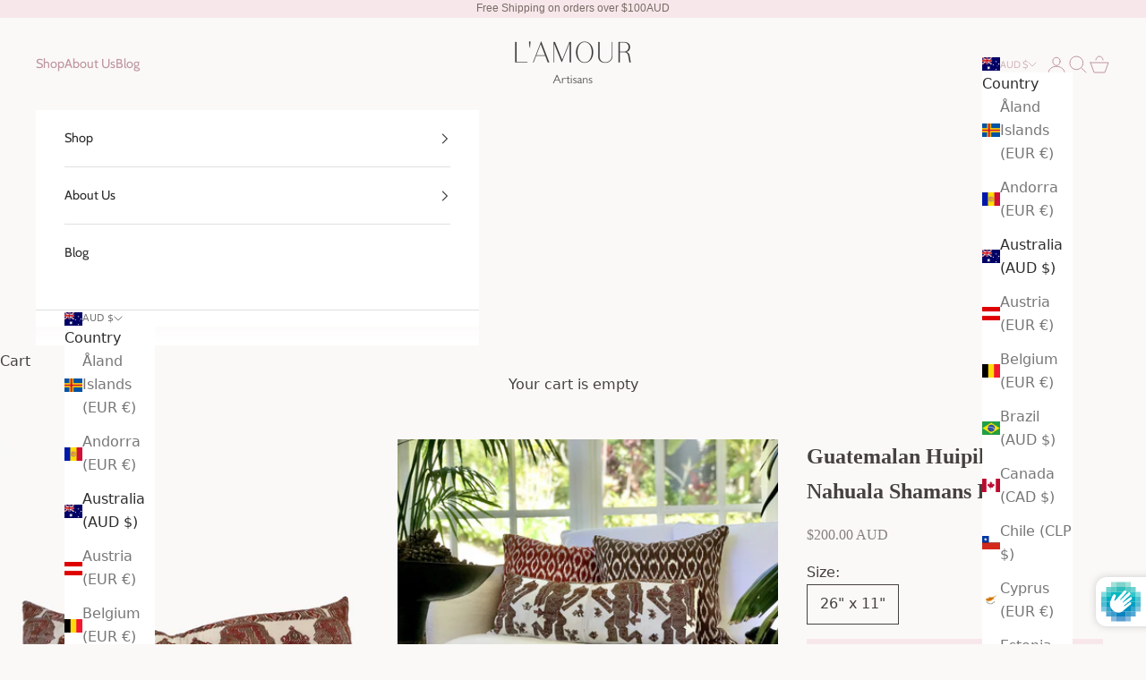

--- FILE ---
content_type: text/html; charset=utf-8
request_url: https://lamourartisans.com/products/guatemalan-huipil-pillow-nahuala-mayan-men-i
body_size: 37365
content:
<!doctype html>

<html
  class="no-js"
  lang="en"
  dir="ltr">
  <head>
 
<meta charset="utf-8">
    <meta name="viewport" content="width=device-width, initial-scale=1.0, height=device-height, minimum-scale=1.0, maximum-scale=5.0">

    <title>
      
        Guatemalan Textile | Brown Tribal Huipil Cushion | L’AMOUR ARTISANS
      
    </title><meta name="description" content="Shamans making their ceremonial offerings to the Mayan Gods. Hand embroidered in rich brown and burgundy on to an off white cotton. There is some aging effects on the white cotton fabric."><link rel="canonical" href="https://lamourartisans.com/products/guatemalan-huipil-pillow-nahuala-mayan-men-i"><link rel="shortcut icon" href="//lamourartisans.com/cdn/shop/files/android-chrome-192x192.png?v=1706502447&width=96">
      <link rel="apple-touch-icon" href="//lamourartisans.com/cdn/shop/files/android-chrome-192x192.png?v=1706502447&width=180"><link
      rel="preconnect"
      href="https://fonts.shopifycdn.com"
      crossorigin><link
        rel="preload"
        href="//lamourartisans.com/cdn/fonts/bodoni_moda/bodonimoda_i4.4d7d6dcd28539d05c34746a790d428e621a34321.woff2"
        as="font"
        type="font/woff2"
        crossorigin><link
        rel="preload"
        href="//lamourartisans.com/cdn/fonts/cabin/cabin_n4.cefc6494a78f87584a6f312fea532919154f66fe.woff2"
        as="font"
        type="font/woff2"
        crossorigin><meta property="og:type" content="product">
  <meta property="og:title" content="Guatemalan Huipil Pillow - Nahuala Shamans I">
  <meta property="product:price:amount" content="200.00">
  <meta property="product:price:currency" content="AUD"><meta property="og:image" content="http://lamourartisans.com/cdn/shop/products/Product_Pillow_210706-09.jpg?v=1628139950&width=2048">
  <meta property="og:image:secure_url" content="https://lamourartisans.com/cdn/shop/products/Product_Pillow_210706-09.jpg?v=1628139950&width=2048">
  <meta property="og:image:width" content="2048">
  <meta property="og:image:height" content="1775"><meta property="og:description" content="Shamans making their ceremonial offerings to the Mayan Gods. Hand embroidered in rich brown and burgundy on to an off white cotton. There is some aging effects on the white cotton fabric."><meta property="og:url" content="https://lamourartisans.com/products/guatemalan-huipil-pillow-nahuala-mayan-men-i">
<meta property="og:site_name" content="Lamour Artisans"><meta name="twitter:card" content="summary"><meta name="twitter:title" content="Guatemalan Huipil Pillow - Nahuala Shamans I">
  <meta name="twitter:description" content="Shamans making their ceremonial offerings to the Mayan Gods. Hand embroidered in rich brown and burgundy on to an off white cotton. There is some aging effects on the white cotton fabric. 
Front: Vintage Textile from the Nahuala Province Back: Ivory hand woven cotton

Size: 26&quot; x 11&quot;
Insert not included
Invisible zipper
100% cotton

Dry Clean Only"><meta name="twitter:image" content="https://lamourartisans.com/cdn/shop/products/Product_Pillow_210706-09.jpg?crop=center&height=1200&v=1628139950&width=1200">
  <meta name="twitter:image:alt" content="Guatemalan Huipil Textile Pillow, vintage, hand embroidered long lumbars of brown Mayan Shamans in ceremony ">
  <script async crossorigin fetchpriority="high" src="/cdn/shopifycloud/importmap-polyfill/es-modules-shim.2.4.0.js"></script>
<script type="application/ld+json">
  {
    "@context": "https://schema.org",
    "@type": "Product",
    "productID": 6610433867913,
    "offers": [{
          "@type": "Offer",
          "name": "26\" x 11\"",
          "availability":"https://schema.org/OutOfStock",
          "price": 200.0,
          "priceCurrency": "AUD",
          "priceValidUntil": "2026-02-01","hasMerchantReturnPolicy": {
              "merchantReturnLink": "https:\/\/lamourartisans.com\/policies\/refund-policy"
            },"shippingDetails": {
              "shippingSettingsLink": "https:\/\/lamourartisans.com\/policies\/shipping-policy"
            },"url": "https://lamourartisans.com/products/guatemalan-huipil-pillow-nahuala-mayan-men-i?variant=39437785268361"
        }
],"brand": {
      "@type": "Brand",
      "name": "Lamour Artisans"
    },
    "name": "Guatemalan Huipil Pillow - Nahuala Shamans I",
    "description": "Shamans making their ceremonial offerings to the Mayan Gods. Hand embroidered in rich brown and burgundy on to an off white cotton. There is some aging effects on the white cotton fabric. \nFront: Vintage Textile from the Nahuala Province Back: Ivory hand woven cotton\n\nSize: 26\" x 11\"\nInsert not included\nInvisible zipper\n100% cotton\n\nDry Clean Only",
    "category": "Huipil Pillow",
    "url": "https://lamourartisans.com/products/guatemalan-huipil-pillow-nahuala-mayan-men-i",
    "sku": "","weight": {
      "@type": "QuantitativeValue",
      "unitCode": "g",
      "value": 250.0
      },"image": {
      "@type": "ImageObject",
      "url": "https://lamourartisans.com/cdn/shop/products/Product_Pillow_210706-09.jpg?v=1628139950&width=1024",
      "image": "https://lamourartisans.com/cdn/shop/products/Product_Pillow_210706-09.jpg?v=1628139950&width=1024",
      "name": "Guatemalan Huipil Textile Pillow, vintage, hand embroidered long lumbars of brown Mayan Shamans in ceremony ",
      "width": "1024",
      "height": "1024"
    }
  }
  </script>



  <script type="application/ld+json">
  {
    "@context": "https://schema.org",
    "@type": "BreadcrumbList",
  "itemListElement": [{
      "@type": "ListItem",
      "position": 1,
      "name": "Home",
      "item": "https://lamourartisans.com"
    },{
          "@type": "ListItem",
          "position": 2,
          "name": "Guatemalan Huipil Pillow - Nahuala Shamans I",
          "item": "https://lamourartisans.com/products/guatemalan-huipil-pillow-nahuala-mayan-men-i"
        }]
  }
  </script>

<style>/* Typography (heading) */
  @font-face {
  font-family: "Bodoni Moda";
  font-weight: 400;
  font-style: italic;
  font-display: fallback;
  src: url("//lamourartisans.com/cdn/fonts/bodoni_moda/bodonimoda_i4.4d7d6dcd28539d05c34746a790d428e621a34321.woff2") format("woff2"),
       url("//lamourartisans.com/cdn/fonts/bodoni_moda/bodonimoda_i4.47427f01d2c6bc1acfc811bad9213cf287ad6b97.woff") format("woff");
}

@font-face {
  font-family: "Bodoni Moda";
  font-weight: 400;
  font-style: italic;
  font-display: fallback;
  src: url("//lamourartisans.com/cdn/fonts/bodoni_moda/bodonimoda_i4.4d7d6dcd28539d05c34746a790d428e621a34321.woff2") format("woff2"),
       url("//lamourartisans.com/cdn/fonts/bodoni_moda/bodonimoda_i4.47427f01d2c6bc1acfc811bad9213cf287ad6b97.woff") format("woff");
}

/* Typography (body) */
  @font-face {
  font-family: Cabin;
  font-weight: 400;
  font-style: normal;
  font-display: fallback;
  src: url("//lamourartisans.com/cdn/fonts/cabin/cabin_n4.cefc6494a78f87584a6f312fea532919154f66fe.woff2") format("woff2"),
       url("//lamourartisans.com/cdn/fonts/cabin/cabin_n4.8c16611b00f59d27f4b27ce4328dfe514ce77517.woff") format("woff");
}

@font-face {
  font-family: Cabin;
  font-weight: 400;
  font-style: italic;
  font-display: fallback;
  src: url("//lamourartisans.com/cdn/fonts/cabin/cabin_i4.d89c1b32b09ecbc46c12781fcf7b2085f17c0be9.woff2") format("woff2"),
       url("//lamourartisans.com/cdn/fonts/cabin/cabin_i4.0a521b11d0b69adfc41e22a263eec7c02aecfe99.woff") format("woff");
}

@font-face {
  font-family: Cabin;
  font-weight: 700;
  font-style: normal;
  font-display: fallback;
  src: url("//lamourartisans.com/cdn/fonts/cabin/cabin_n7.255204a342bfdbc9ae2017bd4e6a90f8dbb2f561.woff2") format("woff2"),
       url("//lamourartisans.com/cdn/fonts/cabin/cabin_n7.e2afa22a0d0f4b64da3569c990897429d40ff5c0.woff") format("woff");
}

@font-face {
  font-family: Cabin;
  font-weight: 700;
  font-style: italic;
  font-display: fallback;
  src: url("//lamourartisans.com/cdn/fonts/cabin/cabin_i7.ef2404c08a493e7ccbc92d8c39adf683f40e1fb5.woff2") format("woff2"),
       url("//lamourartisans.com/cdn/fonts/cabin/cabin_i7.480421791818000fc8a5d4134822321b5d7964f8.woff") format("woff");
}

:root  {
    /* Container */
    --container-max-width: 100%;
    --container-xxs-max-width: 27.5rem;
    /* 440px */
    --container-xs-max-width: 42.5rem;
    /* 680px */
    --container-sm-max-width: 61.25rem;
    /* 980px */
    --container-md-max-width: 71.875rem;
    /* 1150px */
    --container-lg-max-width: 78.75rem;
    /* 1260px */
    --container-xl-max-width: 85rem;
    /* 1360px */
    --container-gutter: 1.25rem;

    --section-vertical-spacing: 2.5rem;
  --section-vertical-spacing-tight:2.5rem;

  --section-stack-gap:2.25rem;
  --section-stack-gap-tight:2.25rem;

/* Form settings */
--form-gap: 1.25rem;
/* Gap between fieldset and submit button */
--fieldset-gap: 1rem;
/* Gap between each form input within a fieldset */
--form-control-gap: 0.625rem;
/* Gap between input and label (ignored for floating label) */
--checkbox-control-gap: 0.75rem;
/* Horizontal gap between checkbox and its associated label */
--input-padding-block: 0.65rem;
/* Vertical padding for input, textarea and native select */
--input-padding-inline: 0.8rem;
/* Horizontal padding for input, textarea and native select */
--checkbox-size: 0.875rem;
/* Size (width and height) for checkbox */

/* Other sizes */
--sticky-area-height: calc(var(--announcement-bar-is-sticky, 0) * var(--announcement-bar-height, 0px) + var(--header-is-sticky, 0) * var(--header-height, 0px));

/* RTL support */
--transform-logical-flip: 1;
--transform-origin-start: left;
--transform-origin-end: right;


/**
     * ---------------------------------------------------------------------
     * TYPOGRAPHY
     * ---------------------------------------------------------------------
     */

/* Font properties */
--heading-font-family: "Bodoni Moda", 
serif;
--heading-font-weight: 400;
--heading-font-style: italic;
--heading-text-transform: uppercase;
--heading-letter-spacing: 0.09
em;
--text-font-family: Cabin, 
sans-serif;
--text-font-weight: 400;
--text-font-style: normal;
--text-letter-spacing: 0.0
em;
--button-font: var(--text-font-style) var(--text-font-weight) var(--text-sm) / 1.65 var(--text-font-family);
--button-text-transform: uppercase;
--button-letter-spacing: 0.18
em;

/* Font sizes */--text-heading-size-factor: 1.2;
--text-h1: max(0.6875rem, clamp(1.375rem, 1.146341463414634rem + 0.975609756097561vw, 2rem) * var(--text-heading-size-factor));
--text-h2: max(0.6875rem, clamp(1.25rem, 1.0670731707317074rem + 0.7804878048780488vw, 1.75rem) * var(--text-heading-size-factor));
--text-h3: max(0.6875rem, clamp(1.125rem, 1.0335365853658536rem + 0.3902439024390244vw, 1.375rem) * var(--text-heading-size-factor));
--text-h4: max(0.6875rem, clamp(1rem, 0.9542682926829268rem + 0.1951219512195122vw, 1.125rem) * var(--text-heading-size-factor));
--text-h5: calc(0.875rem * var(--text-heading-size-factor));
--text-h6: calc(0.75rem * var(--text-heading-size-factor));

--text-xs: 0.875rem;
--text-sm: 0.9375rem;
--text-base: 1.0rem;
--text-lg: 1.125rem;
--text-xl: 1.25rem;

/* Rounded variables (used for border radius) */
--rounded-full: 9999px;
--button-border-radius: 0.0rem;
--input-border-radius: 0.0rem;

/* Box shadow */
--shadow-sm: 0 2px 8px rgb(0 0 0 / 0.05);
--shadow: 0 5px 15px rgb(0 0 0 / 0.05);
--shadow-md: 0 5px 30px rgb(0 0 0 / 0.05);
--shadow-block: pxpx
px rgb(var(--text-primary) / 0.0);


/**
     * ---------------------------------------------------------------------
     * OTHER
     * ---------------------------------------------------------------------
     */

--checkmark-svg-url: url('//lamourartisans.com/cdn/shop/t/64/assets/checkmark.svg?v=40001971346879452751763598120');
--cursor-zoom-in-svg-url: url('//lamourartisans.com/cdn/shop/t/64/assets/cursor-zoom-in.svg?v=28975681976429677031763598120');
}

[dir="rtl"]:root {
  /* RTL support */
  --transform-logical-flip: -1;
  --transform-origin-start: right;
  --transform-origin-end: left;
}

@media screen and (min-width: 700px) {
  :root {
    /* Typography (font size) */
    --text-xs: 0.875rem;
    --text-sm: 0.9375rem;
    --text-base: 1.0rem;
    --text-lg: 1.125rem;
    --text-xl: 1.375rem;

    /* Spacing settings */
    --container-gutter: 2rem;
  }
}

@media screen and (min-width: 1000px) {
  :root {
    /* Spacing settings */
    --container-gutter: 3rem;

    --section-vertical-spacing: 4rem;
  --section-vertical-spacing-tight: 4rem;

  --section-stack-gap:3rem;
  --section-stack-gap-tight:3rem;
}
}:root  {/* Overlay used for modal */
  --page-overlay: 0 0 0 / 0.4;

  /* We use the first scheme background as default */
  --page-background: ;

  /* Product colors */
  --on-sale-text: 216 193 199;
  --on-sale-badge-background: 216 193 199;
  --on-sale-badge-text: 0 0 0 / 0.65;
  --sold-out-badge-background: 239 239 239;
  --sold-out-badge-text: 0 0 0 / 0.65;
  --custom-badge-background: 28 28 28;
  --custom-badge-text: 255 255 255;
  --star-color: 28 28 28;

  /* Status colors */
  --success-background: 212 227 203;
  --success-text: 48 122 7;
  --warning-background: 253 241 224;
  --warning-text: 237 138 0;
  --error-background: 243 204 204;
  --error-text: 203 43 43;
}.color-scheme--scheme-1 {
    /* Color settings */--accent: 247 231 235;
    --text-color: 70 65 65;
    --background: 251 249 247
    /1.0;
    --background-without-opacity: 251 249 247;
    --background-gradient: ;--border-color: 224 221 220;/* Button colors */
  --button-background: 247 231 235;
  --button-text-color: 172 142 150;

  /* Circled buttons */
  --circle-button-background: 250 242 244;
  --circle-button-text-color: 114 75 86;
}.shopify-section:has(.section-spacing.color-scheme--bg-119659cb3743c7c8a65d5ee5f65b16be) + .shopify-section:has(.section-spacing.color-scheme--bg-119659cb3743c7c8a65d5ee5f65b16be:not(.bordered-section)) .section-spacing {
  padding-block-start: 0;
}.color-scheme--scheme-2 {
    /* Color settings */--accent: 45 45 45;
    --text-color: 45 45 45;
    --background: 255 255 255
    /1.0;
    --background-without-opacity: 255 255 255;
    --background-gradient: ;--border-color: 224 224 224;/* Button colors */
  --button-background: 45 45 45;
  --button-text-color: 255 255 255;

  /* Circled buttons */
  --circle-button-background: 255 255 255;
  --circle-button-text-color: 28 28 28;
}.shopify-section:has(.section-spacing.color-scheme--bg-54922f2e920ba8346f6dc0fba343d673) + .shopify-section:has(.section-spacing.color-scheme--bg-54922f2e920ba8346f6dc0fba343d673:not(.bordered-section)) .section-spacing {
  padding-block-start: 0;
}.color-scheme--scheme-3 {
    /* Color settings */--accent: 255 255 255;
    --text-color: 56 54 54;
    --background: 238 242 233
    /1.0;
    --background-without-opacity: 238 242 233;
    --background-gradient: ;--border-color: 211 214 206;/* Button colors */
  --button-background: 255 255 255;
  --button-text-color: 28 28 28;

  /* Circled buttons */
  --circle-button-background: 255 255 255;
  --circle-button-text-color: 28 28 28;
}.shopify-section:has(.section-spacing.color-scheme--bg-dbeccfbf7b6a271635a82f0f0b3a4594) + .shopify-section:has(.section-spacing.color-scheme--bg-dbeccfbf7b6a271635a82f0f0b3a4594:not(.bordered-section)) .section-spacing {
  padding-block-start: 0;
}.color-scheme--scheme-4 {
    /* Color settings */--accent: 251 249 247;
    --text-color: 255 255 255;
    --background: 0 0 0
    /0.0;
    --background-without-opacity: 0 0 0;
    --background-gradient: ;--border-color: 255 255 255;/* Button colors */
  --button-background: 251 249 247;
  --button-text-color: 172 142 150;

  /* Circled buttons */
  --circle-button-background: 255 255 255;
  --circle-button-text-color: 28 28 28;
}.shopify-section:has(.section-spacing.color-scheme--bg-3671eee015764974ee0aef1536023e0f) + .shopify-section:has(.section-spacing.color-scheme--bg-3671eee015764974ee0aef1536023e0f:not(.bordered-section)) .section-spacing {
  padding-block-start: 0;
}.color-scheme--scheme-84d7c183-4ac2-428d-a80e-11e203c36ecd {
    /* Color settings */--accent: 242 226 230;
    --text-color: 70 65 65;
    --background: 251 249 247
    /1.0;
    --background-without-opacity: 251 249 247;
    --background-gradient: linear-gradient(54deg, rgba(251, 249, 247, 1), rgba(255, 255, 255, 0.75), rgba(251, 250, 247, 1) 1%);--border-color: 70 65 65
      / 0.15;/* Button colors */
  --button-background: 242 226 230;
  --button-text-color: 114 75 86;

  /* Circled buttons */
  --circle-button-background: 250 242 244;
  --circle-button-text-color: 114 75 86;
}.shopify-section:has(.section-spacing.color-scheme--bg-9a5483e7c34143fd09b426f6ebe2d5c6) + .shopify-section:has(.section-spacing.color-scheme--bg-9a5483e7c34143fd09b426f6ebe2d5c6:not(.bordered-section)) .section-spacing {
  padding-block-start: 0;
}.color-scheme--scheme-8b0a274b-0753-4785-906c-eb4e364cb28d {
    /* Color settings */--accent: 255 255 255;
    --text-color: 114 75 86;
    --background: 247 231 235
    /1.0;
    --background-without-opacity: 247 231 235;
    --background-gradient: linear-gradient(182deg, rgba(247, 231, 235, 1), rgba(247, 231, 235, 1) 99%);--border-color: 114 75 86
      / 0.15;/* Button colors */
  --button-background: 255 255 255;
  --button-text-color: 114 75 86;

  /* Circled buttons */
  --circle-button-background: 250 242 244;
  --circle-button-text-color: 114 75 86;
}.shopify-section:has(.section-spacing.color-scheme--bg-cc4574d4361b04ffcf764cd041ba9023) + .shopify-section:has(.section-spacing.color-scheme--bg-cc4574d4361b04ffcf764cd041ba9023:not(.bordered-section)) .section-spacing {
  padding-block-start: 0;
}.color-scheme--scheme-80aaa08a-16b7-4160-bd02-92a9e437f0c0 {
    /* Color settings */--accent: 222 208 211;
    --text-color: 190 149 160;
    --background: 251 249 247
    /1.0;
    --background-without-opacity: 251 249 247;
    --background-gradient: ;--border-color: 242 234 234;/* Button colors */
  --button-background: 222 208 211;
  --button-text-color: 140 117 122;

  /* Circled buttons */
  --circle-button-background: 231 218 221;
  --circle-button-text-color: 114 75 86;
}.shopify-section:has(.section-spacing.color-scheme--bg-119659cb3743c7c8a65d5ee5f65b16be) + .shopify-section:has(.section-spacing.color-scheme--bg-119659cb3743c7c8a65d5ee5f65b16be:not(.bordered-section)) .section-spacing {
  padding-block-start: 0;
}.color-scheme--scheme-ecd4dceb-c25d-4d4c-ac53-d7d52d422196 {
    /* Color settings */--accent: 250 242 244;
    --text-color: 0 0 0;
    --background: 255 255 255
    /1.0;
    --background-without-opacity: 255 255 255;
    --background-gradient: ;--border-color: 217 217 217;/* Button colors */
  --button-background: 250 242 244;
  --button-text-color: 201 156 167;

  /* Circled buttons */
  --circle-button-background: 0 0 0;
  --circle-button-text-color: 114 75 86;
}.shopify-section:has(.section-spacing.color-scheme--bg-54922f2e920ba8346f6dc0fba343d673) + .shopify-section:has(.section-spacing.color-scheme--bg-54922f2e920ba8346f6dc0fba343d673:not(.bordered-section)) .section-spacing {
  padding-block-start: 0;
}.color-scheme--scheme-ceaf2d74-9443-48eb-9ecf-f2981c6f31d2 {
    /* Color settings */--accent: 201 156 167;
    --text-color: 70 65 65;
    --background: 255 255 255
    /1.0;
    --background-without-opacity: 255 255 255;
    --background-gradient: ;--border-color: 227 227 227;/* Button colors */
  --button-background: 201 156 167;
  --button-text-color: 172 142 150;

  /* Circled buttons */
  --circle-button-background: 250 242 244;
  --circle-button-text-color: 114 75 86;
}.shopify-section:has(.section-spacing.color-scheme--bg-54922f2e920ba8346f6dc0fba343d673) + .shopify-section:has(.section-spacing.color-scheme--bg-54922f2e920ba8346f6dc0fba343d673:not(.bordered-section)) .section-spacing {
  padding-block-start: 0;
}.color-scheme--scheme-98cb1790-df40-4829-ae15-dd954ea3dd6c {
    /* Color settings */--accent: 247 231 235;
    --text-color: 70 65 65;
    --background: 253 253 252
    /1.0;
    --background-without-opacity: 253 253 252;
    --background-gradient: ;--border-color: 226 225 224;/* Button colors */
  --button-background: 247 231 235;
  --button-text-color: 172 142 150;

  /* Circled buttons */
  --circle-button-background: 250 242 244;
  --circle-button-text-color: 233 233 233;
}.shopify-section:has(.section-spacing.color-scheme--bg-6b5c6283f90dec7f3f47e1c5508715a9) + .shopify-section:has(.section-spacing.color-scheme--bg-6b5c6283f90dec7f3f47e1c5508715a9:not(.bordered-section)) .section-spacing {
  padding-block-start: 0;
}.color-scheme--scheme-ab366d78-fa27-48b4-920d-68660748b057 {
    /* Color settings */--accent: 247 231 235;
    --text-color: 70 65 65;
    --background: 251 249 247
    /1.0;
    --background-without-opacity: 251 249 247;
    --background-gradient: ;--border-color: 224 221 220;/* Button colors */
  --button-background: 247 231 235;
  --button-text-color: 172 142 150;

  /* Circled buttons */
  --circle-button-background: 250 242 244;
  --circle-button-text-color: 114 75 86;
}.shopify-section:has(.section-spacing.color-scheme--bg-119659cb3743c7c8a65d5ee5f65b16be) + .shopify-section:has(.section-spacing.color-scheme--bg-119659cb3743c7c8a65d5ee5f65b16be:not(.bordered-section)) .section-spacing {
  padding-block-start: 0;
}.color-scheme--scheme-c2cffb88-647e-49d0-a170-8aa8c3532227 {
    /* Color settings */--accent: 72 72 72;
    --text-color: 61 61 61;
    --background: 239 236 231
    /1.0;
    --background-without-opacity: 239 236 231;
    --background-gradient: ;--border-color: 212 210 206;/* Button colors */
  --button-background: 72 72 72;
  --button-text-color: 72 72 72;

  /* Circled buttons */
  --circle-button-background: 250 242 244;
  --circle-button-text-color: 114 75 86;
}.shopify-section:has(.section-spacing.color-scheme--bg-3d2a0c90d04199b5aa21d4a1aaee24af) + .shopify-section:has(.section-spacing.color-scheme--bg-3d2a0c90d04199b5aa21d4a1aaee24af:not(.bordered-section)) .section-spacing {
  padding-block-start: 0;
}.color-scheme--scheme-bafbd5ef-aca5-4e22-85fe-059944d75af9 {
    /* Color settings */--accent: 255 255 255;
    --text-color: 239 239 239;
    --background: 0 0 0
    /1.0;
    --background-without-opacity: 0 0 0;
    --background-gradient: ;--border-color: 36 36 36;/* Button colors */
  --button-background: 255 255 255;
  --button-text-color: 28 28 28;

  /* Circled buttons */
  --circle-button-background: 250 242 244;
  --circle-button-text-color: 114 75 86;
}.shopify-section:has(.section-spacing.color-scheme--bg-77e774e6cc4d94d6a32f6256f02d9552) + .shopify-section:has(.section-spacing.color-scheme--bg-77e774e6cc4d94d6a32f6256f02d9552:not(.bordered-section)) .section-spacing {
  padding-block-start: 0;
}.color-scheme--dialog {
  /* Color settings */--accent: 45 45 45;
  --text-color: 45 45 45;
  --background: 255 255 255
  /1.0;
  --background-without-opacity: 255 255 255;
  --background-gradient: ;--border-color: 224 224 224;/* Button colors */
--button-background: 45 45 45;
--button-text-color: 255 255 255;

/* Circled buttons */
--circle-button-background: 255 255 255;
--circle-button-text-color: 28 28 28;
}
</style><script>
  document.documentElement.classList.replace('no-js', 'js');

  // This allows to expose several variables to the global scope, to be used in scripts
  window.themeVariables = {
    settings: {
      showPageTransition: false,
      pageType: "product",
      moneyFormat: "${{amount}} AUD",
      moneyWithCurrencyFormat: "${{amount}} AUD",
      currencyCodeEnabled: false,
      cartType: "drawer"
    },

    strings: {
      addToCartButton: "Add to cart",
      soldOutButton: "Sold out",
      preOrderButton: "Pre-order",
      unavailableButton: "Unavailable",
      addedToCart: "Added to your cart!",
      closeGallery: "Close gallery",
      zoomGallery: "Zoom picture",
      errorGallery: "Image cannot be loaded",
      soldOutBadge: "Sold out",
      discountBadge: "Save @@",
      sku: "SKU:",
      shippingEstimatorNoResults: "Sorry, we do not ship to your address.",
      shippingEstimatorOneResult: "There is one shipping rate for your address:",
      shippingEstimatorMultipleResults: "There are several shipping rates for your address:",
      shippingEstimatorError: "One or more error occurred while retrieving shipping rates:",
      next: "Next",
      previous: "Previous"
    },

    mediaQueries: {
      'sm': 'screen and (min-width: 700px)',
      'md': 'screen and (min-width: 1000px)',
      'lg': 'screen and (min-width: 1150px)',
      'xl': 'screen and (min-width: 1400px)',
      '2xl': 'screen and (min-width: 1600px)',
      'sm-max': 'screen and (max-width: 699px)',
      'md-max': 'screen and (max-width: 999px)',
      'lg-max': 'screen and (max-width: 1149px)',
      'xl-max': 'screen and (max-width: 1399px)',
      '2xl-max': 'screen and (max-width: 1599px)',
      'motion-safe': '(prefers-reduced-motion: no-preference)',
      'motion-reduce': '(prefers-reduced-motion: reduce)',
      'supports-hover': 'screen and (pointer: fine)',
      'supports-touch': 'screen and (hover: none)'
    }
  };</script><script async src="//lamourartisans.com/cdn/shop/t/64/assets/es-module-shims.min.js?v=41244696521020306371763598120"></script>

    <script type="importmap">{
        "imports": {
          "vendor": "//lamourartisans.com/cdn/shop/t/64/assets/vendor.min.js?v=31701601754359729221763598120",
          "theme": "//lamourartisans.com/cdn/shop/t/64/assets/theme.js?v=74309494524791314741763598120",
          "photoswipe": "//lamourartisans.com/cdn/shop/t/64/assets/photoswipe.min.js?v=23923577218600574321763598120"
        }
      }
    </script>

    <script type="module" src="//lamourartisans.com/cdn/shop/t/64/assets/vendor.min.js?v=31701601754359729221763598120"></script>
    <script type="module" src="//lamourartisans.com/cdn/shop/t/64/assets/theme.js?v=74309494524791314741763598120"></script>

    <script>window.performance && window.performance.mark && window.performance.mark('shopify.content_for_header.start');</script><meta name="google-site-verification" content="xr6KkbaCV5mqHYG5GqY2V7ATCycEnZuLA8BfhCss3Hw">
<meta id="shopify-digital-wallet" name="shopify-digital-wallet" content="/4764598343/digital_wallets/dialog">
<meta name="shopify-checkout-api-token" content="20de44ff16ddd784f395edd1b50c8158">
<meta id="in-context-paypal-metadata" data-shop-id="4764598343" data-venmo-supported="false" data-environment="production" data-locale="en_US" data-paypal-v4="true" data-currency="AUD">
<link rel="alternate" hreflang="x-default" href="https://lamourartisans.com/products/guatemalan-huipil-pillow-nahuala-mayan-men-i">
<link rel="alternate" hreflang="en" href="https://lamourartisans.com/products/guatemalan-huipil-pillow-nahuala-mayan-men-i">
<link rel="alternate" hreflang="en-MX" href="https://lamourartisans.com/en-mx/products/guatemalan-huipil-pillow-nahuala-mayan-men-i">
<link rel="alternate" type="application/json+oembed" href="https://lamourartisans.com/products/guatemalan-huipil-pillow-nahuala-mayan-men-i.oembed">
<script async="async" src="/checkouts/internal/preloads.js?locale=en-AU"></script>
<link rel="preconnect" href="https://shop.app" crossorigin="anonymous">
<script async="async" src="https://shop.app/checkouts/internal/preloads.js?locale=en-AU&shop_id=4764598343" crossorigin="anonymous"></script>
<script id="apple-pay-shop-capabilities" type="application/json">{"shopId":4764598343,"countryCode":"AU","currencyCode":"AUD","merchantCapabilities":["supports3DS"],"merchantId":"gid:\/\/shopify\/Shop\/4764598343","merchantName":"Lamour Artisans","requiredBillingContactFields":["postalAddress","email","phone"],"requiredShippingContactFields":["postalAddress","email","phone"],"shippingType":"shipping","supportedNetworks":["visa","masterCard","amex","jcb"],"total":{"type":"pending","label":"Lamour Artisans","amount":"1.00"},"shopifyPaymentsEnabled":true,"supportsSubscriptions":true}</script>
<script id="shopify-features" type="application/json">{"accessToken":"20de44ff16ddd784f395edd1b50c8158","betas":["rich-media-storefront-analytics"],"domain":"lamourartisans.com","predictiveSearch":true,"shopId":4764598343,"locale":"en"}</script>
<script>var Shopify = Shopify || {};
Shopify.shop = "lamour-home.myshopify.com";
Shopify.locale = "en";
Shopify.currency = {"active":"AUD","rate":"1.0"};
Shopify.country = "AU";
Shopify.theme = {"name":"Prestige 8.1 — 07\/10\/25 - SortBy - Active","id":148791984265,"schema_name":"Prestige","schema_version":"8.1.0","theme_store_id":855,"role":"main"};
Shopify.theme.handle = "null";
Shopify.theme.style = {"id":null,"handle":null};
Shopify.cdnHost = "lamourartisans.com/cdn";
Shopify.routes = Shopify.routes || {};
Shopify.routes.root = "/";</script>
<script type="module">!function(o){(o.Shopify=o.Shopify||{}).modules=!0}(window);</script>
<script>!function(o){function n(){var o=[];function n(){o.push(Array.prototype.slice.apply(arguments))}return n.q=o,n}var t=o.Shopify=o.Shopify||{};t.loadFeatures=n(),t.autoloadFeatures=n()}(window);</script>
<script>
  window.ShopifyPay = window.ShopifyPay || {};
  window.ShopifyPay.apiHost = "shop.app\/pay";
  window.ShopifyPay.redirectState = null;
</script>
<script id="shop-js-analytics" type="application/json">{"pageType":"product"}</script>
<script defer="defer" async type="module" src="//lamourartisans.com/cdn/shopifycloud/shop-js/modules/v2/client.init-shop-cart-sync_BT-GjEfc.en.esm.js"></script>
<script defer="defer" async type="module" src="//lamourartisans.com/cdn/shopifycloud/shop-js/modules/v2/chunk.common_D58fp_Oc.esm.js"></script>
<script defer="defer" async type="module" src="//lamourartisans.com/cdn/shopifycloud/shop-js/modules/v2/chunk.modal_xMitdFEc.esm.js"></script>
<script type="module">
  await import("//lamourartisans.com/cdn/shopifycloud/shop-js/modules/v2/client.init-shop-cart-sync_BT-GjEfc.en.esm.js");
await import("//lamourartisans.com/cdn/shopifycloud/shop-js/modules/v2/chunk.common_D58fp_Oc.esm.js");
await import("//lamourartisans.com/cdn/shopifycloud/shop-js/modules/v2/chunk.modal_xMitdFEc.esm.js");

  window.Shopify.SignInWithShop?.initShopCartSync?.({"fedCMEnabled":true,"windoidEnabled":true});

</script>
<script>
  window.Shopify = window.Shopify || {};
  if (!window.Shopify.featureAssets) window.Shopify.featureAssets = {};
  window.Shopify.featureAssets['shop-js'] = {"shop-cart-sync":["modules/v2/client.shop-cart-sync_DZOKe7Ll.en.esm.js","modules/v2/chunk.common_D58fp_Oc.esm.js","modules/v2/chunk.modal_xMitdFEc.esm.js"],"init-fed-cm":["modules/v2/client.init-fed-cm_B6oLuCjv.en.esm.js","modules/v2/chunk.common_D58fp_Oc.esm.js","modules/v2/chunk.modal_xMitdFEc.esm.js"],"shop-cash-offers":["modules/v2/client.shop-cash-offers_D2sdYoxE.en.esm.js","modules/v2/chunk.common_D58fp_Oc.esm.js","modules/v2/chunk.modal_xMitdFEc.esm.js"],"shop-login-button":["modules/v2/client.shop-login-button_QeVjl5Y3.en.esm.js","modules/v2/chunk.common_D58fp_Oc.esm.js","modules/v2/chunk.modal_xMitdFEc.esm.js"],"pay-button":["modules/v2/client.pay-button_DXTOsIq6.en.esm.js","modules/v2/chunk.common_D58fp_Oc.esm.js","modules/v2/chunk.modal_xMitdFEc.esm.js"],"shop-button":["modules/v2/client.shop-button_DQZHx9pm.en.esm.js","modules/v2/chunk.common_D58fp_Oc.esm.js","modules/v2/chunk.modal_xMitdFEc.esm.js"],"avatar":["modules/v2/client.avatar_BTnouDA3.en.esm.js"],"init-windoid":["modules/v2/client.init-windoid_CR1B-cfM.en.esm.js","modules/v2/chunk.common_D58fp_Oc.esm.js","modules/v2/chunk.modal_xMitdFEc.esm.js"],"init-shop-for-new-customer-accounts":["modules/v2/client.init-shop-for-new-customer-accounts_C_vY_xzh.en.esm.js","modules/v2/client.shop-login-button_QeVjl5Y3.en.esm.js","modules/v2/chunk.common_D58fp_Oc.esm.js","modules/v2/chunk.modal_xMitdFEc.esm.js"],"init-shop-email-lookup-coordinator":["modules/v2/client.init-shop-email-lookup-coordinator_BI7n9ZSv.en.esm.js","modules/v2/chunk.common_D58fp_Oc.esm.js","modules/v2/chunk.modal_xMitdFEc.esm.js"],"init-shop-cart-sync":["modules/v2/client.init-shop-cart-sync_BT-GjEfc.en.esm.js","modules/v2/chunk.common_D58fp_Oc.esm.js","modules/v2/chunk.modal_xMitdFEc.esm.js"],"shop-toast-manager":["modules/v2/client.shop-toast-manager_DiYdP3xc.en.esm.js","modules/v2/chunk.common_D58fp_Oc.esm.js","modules/v2/chunk.modal_xMitdFEc.esm.js"],"init-customer-accounts":["modules/v2/client.init-customer-accounts_D9ZNqS-Q.en.esm.js","modules/v2/client.shop-login-button_QeVjl5Y3.en.esm.js","modules/v2/chunk.common_D58fp_Oc.esm.js","modules/v2/chunk.modal_xMitdFEc.esm.js"],"init-customer-accounts-sign-up":["modules/v2/client.init-customer-accounts-sign-up_iGw4briv.en.esm.js","modules/v2/client.shop-login-button_QeVjl5Y3.en.esm.js","modules/v2/chunk.common_D58fp_Oc.esm.js","modules/v2/chunk.modal_xMitdFEc.esm.js"],"shop-follow-button":["modules/v2/client.shop-follow-button_CqMgW2wH.en.esm.js","modules/v2/chunk.common_D58fp_Oc.esm.js","modules/v2/chunk.modal_xMitdFEc.esm.js"],"checkout-modal":["modules/v2/client.checkout-modal_xHeaAweL.en.esm.js","modules/v2/chunk.common_D58fp_Oc.esm.js","modules/v2/chunk.modal_xMitdFEc.esm.js"],"shop-login":["modules/v2/client.shop-login_D91U-Q7h.en.esm.js","modules/v2/chunk.common_D58fp_Oc.esm.js","modules/v2/chunk.modal_xMitdFEc.esm.js"],"lead-capture":["modules/v2/client.lead-capture_BJmE1dJe.en.esm.js","modules/v2/chunk.common_D58fp_Oc.esm.js","modules/v2/chunk.modal_xMitdFEc.esm.js"],"payment-terms":["modules/v2/client.payment-terms_Ci9AEqFq.en.esm.js","modules/v2/chunk.common_D58fp_Oc.esm.js","modules/v2/chunk.modal_xMitdFEc.esm.js"]};
</script>
<script>(function() {
  var isLoaded = false;
  function asyncLoad() {
    if (isLoaded) return;
    isLoaded = true;
    var urls = ["\/\/cdn.shopify.com\/proxy\/741bb75a2efe83339be223ef02cab6b6716c5ec934bc5a723bd38cb813786afd\/api.goaffpro.com\/loader.js?shop=lamour-home.myshopify.com\u0026sp-cache-control=cHVibGljLCBtYXgtYWdlPTkwMA"];
    for (var i = 0; i < urls.length; i++) {
      var s = document.createElement('script');
      s.type = 'text/javascript';
      s.async = true;
      s.src = urls[i];
      var x = document.getElementsByTagName('script')[0];
      x.parentNode.insertBefore(s, x);
    }
  };
  if(window.attachEvent) {
    window.attachEvent('onload', asyncLoad);
  } else {
    window.addEventListener('load', asyncLoad, false);
  }
})();</script>
<script id="__st">var __st={"a":4764598343,"offset":39600,"reqid":"d9f7a3f5-c750-41b8-a7cb-93826047b1ee-1769067829","pageurl":"lamourartisans.com\/products\/guatemalan-huipil-pillow-nahuala-mayan-men-i","u":"386f4c9c28ea","p":"product","rtyp":"product","rid":6610433867913};</script>
<script>window.ShopifyPaypalV4VisibilityTracking = true;</script>
<script id="captcha-bootstrap">!function(){'use strict';const t='contact',e='account',n='new_comment',o=[[t,t],['blogs',n],['comments',n],[t,'customer']],c=[[e,'customer_login'],[e,'guest_login'],[e,'recover_customer_password'],[e,'create_customer']],r=t=>t.map((([t,e])=>`form[action*='/${t}']:not([data-nocaptcha='true']) input[name='form_type'][value='${e}']`)).join(','),a=t=>()=>t?[...document.querySelectorAll(t)].map((t=>t.form)):[];function s(){const t=[...o],e=r(t);return a(e)}const i='password',u='form_key',d=['recaptcha-v3-token','g-recaptcha-response','h-captcha-response',i],f=()=>{try{return window.sessionStorage}catch{return}},m='__shopify_v',_=t=>t.elements[u];function p(t,e,n=!1){try{const o=window.sessionStorage,c=JSON.parse(o.getItem(e)),{data:r}=function(t){const{data:e,action:n}=t;return t[m]||n?{data:e,action:n}:{data:t,action:n}}(c);for(const[e,n]of Object.entries(r))t.elements[e]&&(t.elements[e].value=n);n&&o.removeItem(e)}catch(o){console.error('form repopulation failed',{error:o})}}const l='form_type',E='cptcha';function T(t){t.dataset[E]=!0}const w=window,h=w.document,L='Shopify',v='ce_forms',y='captcha';let A=!1;((t,e)=>{const n=(g='f06e6c50-85a8-45c8-87d0-21a2b65856fe',I='https://cdn.shopify.com/shopifycloud/storefront-forms-hcaptcha/ce_storefront_forms_captcha_hcaptcha.v1.5.2.iife.js',D={infoText:'Protected by hCaptcha',privacyText:'Privacy',termsText:'Terms'},(t,e,n)=>{const o=w[L][v],c=o.bindForm;if(c)return c(t,g,e,D).then(n);var r;o.q.push([[t,g,e,D],n]),r=I,A||(h.body.append(Object.assign(h.createElement('script'),{id:'captcha-provider',async:!0,src:r})),A=!0)});var g,I,D;w[L]=w[L]||{},w[L][v]=w[L][v]||{},w[L][v].q=[],w[L][y]=w[L][y]||{},w[L][y].protect=function(t,e){n(t,void 0,e),T(t)},Object.freeze(w[L][y]),function(t,e,n,w,h,L){const[v,y,A,g]=function(t,e,n){const i=e?o:[],u=t?c:[],d=[...i,...u],f=r(d),m=r(i),_=r(d.filter((([t,e])=>n.includes(e))));return[a(f),a(m),a(_),s()]}(w,h,L),I=t=>{const e=t.target;return e instanceof HTMLFormElement?e:e&&e.form},D=t=>v().includes(t);t.addEventListener('submit',(t=>{const e=I(t);if(!e)return;const n=D(e)&&!e.dataset.hcaptchaBound&&!e.dataset.recaptchaBound,o=_(e),c=g().includes(e)&&(!o||!o.value);(n||c)&&t.preventDefault(),c&&!n&&(function(t){try{if(!f())return;!function(t){const e=f();if(!e)return;const n=_(t);if(!n)return;const o=n.value;o&&e.removeItem(o)}(t);const e=Array.from(Array(32),(()=>Math.random().toString(36)[2])).join('');!function(t,e){_(t)||t.append(Object.assign(document.createElement('input'),{type:'hidden',name:u})),t.elements[u].value=e}(t,e),function(t,e){const n=f();if(!n)return;const o=[...t.querySelectorAll(`input[type='${i}']`)].map((({name:t})=>t)),c=[...d,...o],r={};for(const[a,s]of new FormData(t).entries())c.includes(a)||(r[a]=s);n.setItem(e,JSON.stringify({[m]:1,action:t.action,data:r}))}(t,e)}catch(e){console.error('failed to persist form',e)}}(e),e.submit())}));const S=(t,e)=>{t&&!t.dataset[E]&&(n(t,e.some((e=>e===t))),T(t))};for(const o of['focusin','change'])t.addEventListener(o,(t=>{const e=I(t);D(e)&&S(e,y())}));const B=e.get('form_key'),M=e.get(l),P=B&&M;t.addEventListener('DOMContentLoaded',(()=>{const t=y();if(P)for(const e of t)e.elements[l].value===M&&p(e,B);[...new Set([...A(),...v().filter((t=>'true'===t.dataset.shopifyCaptcha))])].forEach((e=>S(e,t)))}))}(h,new URLSearchParams(w.location.search),n,t,e,['guest_login'])})(!0,!0)}();</script>
<script integrity="sha256-4kQ18oKyAcykRKYeNunJcIwy7WH5gtpwJnB7kiuLZ1E=" data-source-attribution="shopify.loadfeatures" defer="defer" src="//lamourartisans.com/cdn/shopifycloud/storefront/assets/storefront/load_feature-a0a9edcb.js" crossorigin="anonymous"></script>
<script crossorigin="anonymous" defer="defer" src="//lamourartisans.com/cdn/shopifycloud/storefront/assets/shopify_pay/storefront-65b4c6d7.js?v=20250812"></script>
<script data-source-attribution="shopify.dynamic_checkout.dynamic.init">var Shopify=Shopify||{};Shopify.PaymentButton=Shopify.PaymentButton||{isStorefrontPortableWallets:!0,init:function(){window.Shopify.PaymentButton.init=function(){};var t=document.createElement("script");t.src="https://lamourartisans.com/cdn/shopifycloud/portable-wallets/latest/portable-wallets.en.js",t.type="module",document.head.appendChild(t)}};
</script>
<script data-source-attribution="shopify.dynamic_checkout.buyer_consent">
  function portableWalletsHideBuyerConsent(e){var t=document.getElementById("shopify-buyer-consent"),n=document.getElementById("shopify-subscription-policy-button");t&&n&&(t.classList.add("hidden"),t.setAttribute("aria-hidden","true"),n.removeEventListener("click",e))}function portableWalletsShowBuyerConsent(e){var t=document.getElementById("shopify-buyer-consent"),n=document.getElementById("shopify-subscription-policy-button");t&&n&&(t.classList.remove("hidden"),t.removeAttribute("aria-hidden"),n.addEventListener("click",e))}window.Shopify?.PaymentButton&&(window.Shopify.PaymentButton.hideBuyerConsent=portableWalletsHideBuyerConsent,window.Shopify.PaymentButton.showBuyerConsent=portableWalletsShowBuyerConsent);
</script>
<script data-source-attribution="shopify.dynamic_checkout.cart.bootstrap">document.addEventListener("DOMContentLoaded",(function(){function t(){return document.querySelector("shopify-accelerated-checkout-cart, shopify-accelerated-checkout")}if(t())Shopify.PaymentButton.init();else{new MutationObserver((function(e,n){t()&&(Shopify.PaymentButton.init(),n.disconnect())})).observe(document.body,{childList:!0,subtree:!0})}}));
</script>
<script id='scb4127' type='text/javascript' async='' src='https://lamourartisans.com/cdn/shopifycloud/privacy-banner/storefront-banner.js'></script><link id="shopify-accelerated-checkout-styles" rel="stylesheet" media="screen" href="https://lamourartisans.com/cdn/shopifycloud/portable-wallets/latest/accelerated-checkout-backwards-compat.css" crossorigin="anonymous">
<style id="shopify-accelerated-checkout-cart">
        #shopify-buyer-consent {
  margin-top: 1em;
  display: inline-block;
  width: 100%;
}

#shopify-buyer-consent.hidden {
  display: none;
}

#shopify-subscription-policy-button {
  background: none;
  border: none;
  padding: 0;
  text-decoration: underline;
  font-size: inherit;
  cursor: pointer;
}

#shopify-subscription-policy-button::before {
  box-shadow: none;
}

      </style>

<script>window.performance && window.performance.mark && window.performance.mark('shopify.content_for_header.end');</script>


    
    <style>
      @font-face {
  font-family: Cabin;
  font-weight: 400;
  font-style: normal;
  src: url("//lamourartisans.com/cdn/fonts/cabin/cabin_n4.cefc6494a78f87584a6f312fea532919154f66fe.woff2") format("woff2"),
       url("//lamourartisans.com/cdn/fonts/cabin/cabin_n4.8c16611b00f59d27f4b27ce4328dfe514ce77517.woff") format("woff");
}
:root {
        --nav-font-family: Cabin;
        --nav-font-weight: 400;
        --nav-font-style: normal;
        --nav-font-size: 0.9;
      }
      @font-face {
  font-family: Cabin;
  font-weight: 400;
  font-style: normal;
  src: url("//lamourartisans.com/cdn/fonts/cabin/cabin_n4.cefc6494a78f87584a6f312fea532919154f66fe.woff2") format("woff2"),
       url("//lamourartisans.com/cdn/fonts/cabin/cabin_n4.8c16611b00f59d27f4b27ce4328dfe514ce77517.woff") format("woff");
}
:root {
        --subheading-font-family: Cabin;
        --subheading-font-weight: 400;
        --subheading-font-style: normal;
        --subheading-font-size: 0.9;
      }
  </style>
    
<link href="//lamourartisans.com/cdn/shop/t/64/assets/theme.css?v=118912196328253177731763598120" rel="stylesheet" type="text/css" media="all" /><link href="//lamourartisans.com/cdn/shop/t/64/assets/custom.css?v=159840194654580527851768448703" rel="stylesheet" type="text/css" media="all" />

    <script src="https://analytics.ahrefs.com/analytics.js" data-key="2QSk5WBuYIPyGCw/928N5g" defer="true"></script>
  <!-- BEGIN app block: shopify://apps/klaviyo-email-marketing-sms/blocks/klaviyo-onsite-embed/2632fe16-c075-4321-a88b-50b567f42507 -->












  <script async src="https://static.klaviyo.com/onsite/js/Na6XnB/klaviyo.js?company_id=Na6XnB"></script>
  <script>!function(){if(!window.klaviyo){window._klOnsite=window._klOnsite||[];try{window.klaviyo=new Proxy({},{get:function(n,i){return"push"===i?function(){var n;(n=window._klOnsite).push.apply(n,arguments)}:function(){for(var n=arguments.length,o=new Array(n),w=0;w<n;w++)o[w]=arguments[w];var t="function"==typeof o[o.length-1]?o.pop():void 0,e=new Promise((function(n){window._klOnsite.push([i].concat(o,[function(i){t&&t(i),n(i)}]))}));return e}}})}catch(n){window.klaviyo=window.klaviyo||[],window.klaviyo.push=function(){var n;(n=window._klOnsite).push.apply(n,arguments)}}}}();</script>

  
    <script id="viewed_product">
      if (item == null) {
        var _learnq = _learnq || [];

        var MetafieldReviews = null
        var MetafieldYotpoRating = null
        var MetafieldYotpoCount = null
        var MetafieldLooxRating = null
        var MetafieldLooxCount = null
        var okendoProduct = null
        var okendoProductReviewCount = null
        var okendoProductReviewAverageValue = null
        try {
          // The following fields are used for Customer Hub recently viewed in order to add reviews.
          // This information is not part of __kla_viewed. Instead, it is part of __kla_viewed_reviewed_items
          MetafieldReviews = {"rating_count":0};
          MetafieldYotpoRating = null
          MetafieldYotpoCount = null
          MetafieldLooxRating = null
          MetafieldLooxCount = null

          okendoProduct = null
          // If the okendo metafield is not legacy, it will error, which then requires the new json formatted data
          if (okendoProduct && 'error' in okendoProduct) {
            okendoProduct = null
          }
          okendoProductReviewCount = okendoProduct ? okendoProduct.reviewCount : null
          okendoProductReviewAverageValue = okendoProduct ? okendoProduct.reviewAverageValue : null
        } catch (error) {
          console.error('Error in Klaviyo onsite reviews tracking:', error);
        }

        var item = {
          Name: "Guatemalan Huipil Pillow - Nahuala Shamans I",
          ProductID: 6610433867913,
          Categories: ["Sold"],
          ImageURL: "https://lamourartisans.com/cdn/shop/products/Product_Pillow_210706-09_grande.jpg?v=1628139950",
          URL: "https://lamourartisans.com/products/guatemalan-huipil-pillow-nahuala-mayan-men-i",
          Brand: "Lamour Artisans",
          Price: "$200.00 AUD",
          Value: "200.00",
          CompareAtPrice: "$0.00 AUD"
        };
        _learnq.push(['track', 'Viewed Product', item]);
        _learnq.push(['trackViewedItem', {
          Title: item.Name,
          ItemId: item.ProductID,
          Categories: item.Categories,
          ImageUrl: item.ImageURL,
          Url: item.URL,
          Metadata: {
            Brand: item.Brand,
            Price: item.Price,
            Value: item.Value,
            CompareAtPrice: item.CompareAtPrice
          },
          metafields:{
            reviews: MetafieldReviews,
            yotpo:{
              rating: MetafieldYotpoRating,
              count: MetafieldYotpoCount,
            },
            loox:{
              rating: MetafieldLooxRating,
              count: MetafieldLooxCount,
            },
            okendo: {
              rating: okendoProductReviewAverageValue,
              count: okendoProductReviewCount,
            }
          }
        }]);
      }
    </script>
  




  <script>
    window.klaviyoReviewsProductDesignMode = false
  </script>







<!-- END app block --><link href="https://monorail-edge.shopifysvc.com" rel="dns-prefetch">
<script>(function(){if ("sendBeacon" in navigator && "performance" in window) {try {var session_token_from_headers = performance.getEntriesByType('navigation')[0].serverTiming.find(x => x.name == '_s').description;} catch {var session_token_from_headers = undefined;}var session_cookie_matches = document.cookie.match(/_shopify_s=([^;]*)/);var session_token_from_cookie = session_cookie_matches && session_cookie_matches.length === 2 ? session_cookie_matches[1] : "";var session_token = session_token_from_headers || session_token_from_cookie || "";function handle_abandonment_event(e) {var entries = performance.getEntries().filter(function(entry) {return /monorail-edge.shopifysvc.com/.test(entry.name);});if (!window.abandonment_tracked && entries.length === 0) {window.abandonment_tracked = true;var currentMs = Date.now();var navigation_start = performance.timing.navigationStart;var payload = {shop_id: 4764598343,url: window.location.href,navigation_start,duration: currentMs - navigation_start,session_token,page_type: "product"};window.navigator.sendBeacon("https://monorail-edge.shopifysvc.com/v1/produce", JSON.stringify({schema_id: "online_store_buyer_site_abandonment/1.1",payload: payload,metadata: {event_created_at_ms: currentMs,event_sent_at_ms: currentMs}}));}}window.addEventListener('pagehide', handle_abandonment_event);}}());</script>
<script id="web-pixels-manager-setup">(function e(e,d,r,n,o){if(void 0===o&&(o={}),!Boolean(null===(a=null===(i=window.Shopify)||void 0===i?void 0:i.analytics)||void 0===a?void 0:a.replayQueue)){var i,a;window.Shopify=window.Shopify||{};var t=window.Shopify;t.analytics=t.analytics||{};var s=t.analytics;s.replayQueue=[],s.publish=function(e,d,r){return s.replayQueue.push([e,d,r]),!0};try{self.performance.mark("wpm:start")}catch(e){}var l=function(){var e={modern:/Edge?\/(1{2}[4-9]|1[2-9]\d|[2-9]\d{2}|\d{4,})\.\d+(\.\d+|)|Firefox\/(1{2}[4-9]|1[2-9]\d|[2-9]\d{2}|\d{4,})\.\d+(\.\d+|)|Chrom(ium|e)\/(9{2}|\d{3,})\.\d+(\.\d+|)|(Maci|X1{2}).+ Version\/(15\.\d+|(1[6-9]|[2-9]\d|\d{3,})\.\d+)([,.]\d+|)( \(\w+\)|)( Mobile\/\w+|) Safari\/|Chrome.+OPR\/(9{2}|\d{3,})\.\d+\.\d+|(CPU[ +]OS|iPhone[ +]OS|CPU[ +]iPhone|CPU IPhone OS|CPU iPad OS)[ +]+(15[._]\d+|(1[6-9]|[2-9]\d|\d{3,})[._]\d+)([._]\d+|)|Android:?[ /-](13[3-9]|1[4-9]\d|[2-9]\d{2}|\d{4,})(\.\d+|)(\.\d+|)|Android.+Firefox\/(13[5-9]|1[4-9]\d|[2-9]\d{2}|\d{4,})\.\d+(\.\d+|)|Android.+Chrom(ium|e)\/(13[3-9]|1[4-9]\d|[2-9]\d{2}|\d{4,})\.\d+(\.\d+|)|SamsungBrowser\/([2-9]\d|\d{3,})\.\d+/,legacy:/Edge?\/(1[6-9]|[2-9]\d|\d{3,})\.\d+(\.\d+|)|Firefox\/(5[4-9]|[6-9]\d|\d{3,})\.\d+(\.\d+|)|Chrom(ium|e)\/(5[1-9]|[6-9]\d|\d{3,})\.\d+(\.\d+|)([\d.]+$|.*Safari\/(?![\d.]+ Edge\/[\d.]+$))|(Maci|X1{2}).+ Version\/(10\.\d+|(1[1-9]|[2-9]\d|\d{3,})\.\d+)([,.]\d+|)( \(\w+\)|)( Mobile\/\w+|) Safari\/|Chrome.+OPR\/(3[89]|[4-9]\d|\d{3,})\.\d+\.\d+|(CPU[ +]OS|iPhone[ +]OS|CPU[ +]iPhone|CPU IPhone OS|CPU iPad OS)[ +]+(10[._]\d+|(1[1-9]|[2-9]\d|\d{3,})[._]\d+)([._]\d+|)|Android:?[ /-](13[3-9]|1[4-9]\d|[2-9]\d{2}|\d{4,})(\.\d+|)(\.\d+|)|Mobile Safari.+OPR\/([89]\d|\d{3,})\.\d+\.\d+|Android.+Firefox\/(13[5-9]|1[4-9]\d|[2-9]\d{2}|\d{4,})\.\d+(\.\d+|)|Android.+Chrom(ium|e)\/(13[3-9]|1[4-9]\d|[2-9]\d{2}|\d{4,})\.\d+(\.\d+|)|Android.+(UC? ?Browser|UCWEB|U3)[ /]?(15\.([5-9]|\d{2,})|(1[6-9]|[2-9]\d|\d{3,})\.\d+)\.\d+|SamsungBrowser\/(5\.\d+|([6-9]|\d{2,})\.\d+)|Android.+MQ{2}Browser\/(14(\.(9|\d{2,})|)|(1[5-9]|[2-9]\d|\d{3,})(\.\d+|))(\.\d+|)|K[Aa][Ii]OS\/(3\.\d+|([4-9]|\d{2,})\.\d+)(\.\d+|)/},d=e.modern,r=e.legacy,n=navigator.userAgent;return n.match(d)?"modern":n.match(r)?"legacy":"unknown"}(),u="modern"===l?"modern":"legacy",c=(null!=n?n:{modern:"",legacy:""})[u],f=function(e){return[e.baseUrl,"/wpm","/b",e.hashVersion,"modern"===e.buildTarget?"m":"l",".js"].join("")}({baseUrl:d,hashVersion:r,buildTarget:u}),m=function(e){var d=e.version,r=e.bundleTarget,n=e.surface,o=e.pageUrl,i=e.monorailEndpoint;return{emit:function(e){var a=e.status,t=e.errorMsg,s=(new Date).getTime(),l=JSON.stringify({metadata:{event_sent_at_ms:s},events:[{schema_id:"web_pixels_manager_load/3.1",payload:{version:d,bundle_target:r,page_url:o,status:a,surface:n,error_msg:t},metadata:{event_created_at_ms:s}}]});if(!i)return console&&console.warn&&console.warn("[Web Pixels Manager] No Monorail endpoint provided, skipping logging."),!1;try{return self.navigator.sendBeacon.bind(self.navigator)(i,l)}catch(e){}var u=new XMLHttpRequest;try{return u.open("POST",i,!0),u.setRequestHeader("Content-Type","text/plain"),u.send(l),!0}catch(e){return console&&console.warn&&console.warn("[Web Pixels Manager] Got an unhandled error while logging to Monorail."),!1}}}}({version:r,bundleTarget:l,surface:e.surface,pageUrl:self.location.href,monorailEndpoint:e.monorailEndpoint});try{o.browserTarget=l,function(e){var d=e.src,r=e.async,n=void 0===r||r,o=e.onload,i=e.onerror,a=e.sri,t=e.scriptDataAttributes,s=void 0===t?{}:t,l=document.createElement("script"),u=document.querySelector("head"),c=document.querySelector("body");if(l.async=n,l.src=d,a&&(l.integrity=a,l.crossOrigin="anonymous"),s)for(var f in s)if(Object.prototype.hasOwnProperty.call(s,f))try{l.dataset[f]=s[f]}catch(e){}if(o&&l.addEventListener("load",o),i&&l.addEventListener("error",i),u)u.appendChild(l);else{if(!c)throw new Error("Did not find a head or body element to append the script");c.appendChild(l)}}({src:f,async:!0,onload:function(){if(!function(){var e,d;return Boolean(null===(d=null===(e=window.Shopify)||void 0===e?void 0:e.analytics)||void 0===d?void 0:d.initialized)}()){var d=window.webPixelsManager.init(e)||void 0;if(d){var r=window.Shopify.analytics;r.replayQueue.forEach((function(e){var r=e[0],n=e[1],o=e[2];d.publishCustomEvent(r,n,o)})),r.replayQueue=[],r.publish=d.publishCustomEvent,r.visitor=d.visitor,r.initialized=!0}}},onerror:function(){return m.emit({status:"failed",errorMsg:"".concat(f," has failed to load")})},sri:function(e){var d=/^sha384-[A-Za-z0-9+/=]+$/;return"string"==typeof e&&d.test(e)}(c)?c:"",scriptDataAttributes:o}),m.emit({status:"loading"})}catch(e){m.emit({status:"failed",errorMsg:(null==e?void 0:e.message)||"Unknown error"})}}})({shopId: 4764598343,storefrontBaseUrl: "https://lamourartisans.com",extensionsBaseUrl: "https://extensions.shopifycdn.com/cdn/shopifycloud/web-pixels-manager",monorailEndpoint: "https://monorail-edge.shopifysvc.com/unstable/produce_batch",surface: "storefront-renderer",enabledBetaFlags: ["2dca8a86"],webPixelsConfigList: [{"id":"429817993","configuration":"{\"config\":\"{\\\"pixel_id\\\":\\\"G-ZN6L97CDJ4\\\",\\\"target_country\\\":\\\"AU\\\",\\\"gtag_events\\\":[{\\\"type\\\":\\\"search\\\",\\\"action_label\\\":\\\"G-ZN6L97CDJ4\\\"},{\\\"type\\\":\\\"begin_checkout\\\",\\\"action_label\\\":\\\"G-ZN6L97CDJ4\\\"},{\\\"type\\\":\\\"view_item\\\",\\\"action_label\\\":[\\\"G-ZN6L97CDJ4\\\",\\\"MC-TVV2F89XDE\\\"]},{\\\"type\\\":\\\"purchase\\\",\\\"action_label\\\":[\\\"G-ZN6L97CDJ4\\\",\\\"MC-TVV2F89XDE\\\"]},{\\\"type\\\":\\\"page_view\\\",\\\"action_label\\\":[\\\"G-ZN6L97CDJ4\\\",\\\"MC-TVV2F89XDE\\\"]},{\\\"type\\\":\\\"add_payment_info\\\",\\\"action_label\\\":\\\"G-ZN6L97CDJ4\\\"},{\\\"type\\\":\\\"add_to_cart\\\",\\\"action_label\\\":\\\"G-ZN6L97CDJ4\\\"}],\\\"enable_monitoring_mode\\\":false}\"}","eventPayloadVersion":"v1","runtimeContext":"OPEN","scriptVersion":"b2a88bafab3e21179ed38636efcd8a93","type":"APP","apiClientId":1780363,"privacyPurposes":[],"dataSharingAdjustments":{"protectedCustomerApprovalScopes":["read_customer_address","read_customer_email","read_customer_name","read_customer_personal_data","read_customer_phone"]}},{"id":"210469001","configuration":"{\"pixel_id\":\"484213485543909\",\"pixel_type\":\"facebook_pixel\",\"metaapp_system_user_token\":\"-\"}","eventPayloadVersion":"v1","runtimeContext":"OPEN","scriptVersion":"ca16bc87fe92b6042fbaa3acc2fbdaa6","type":"APP","apiClientId":2329312,"privacyPurposes":["ANALYTICS","MARKETING","SALE_OF_DATA"],"dataSharingAdjustments":{"protectedCustomerApprovalScopes":["read_customer_address","read_customer_email","read_customer_name","read_customer_personal_data","read_customer_phone"]}},{"id":"shopify-app-pixel","configuration":"{}","eventPayloadVersion":"v1","runtimeContext":"STRICT","scriptVersion":"0450","apiClientId":"shopify-pixel","type":"APP","privacyPurposes":["ANALYTICS","MARKETING"]},{"id":"shopify-custom-pixel","eventPayloadVersion":"v1","runtimeContext":"LAX","scriptVersion":"0450","apiClientId":"shopify-pixel","type":"CUSTOM","privacyPurposes":["ANALYTICS","MARKETING"]}],isMerchantRequest: false,initData: {"shop":{"name":"Lamour Artisans","paymentSettings":{"currencyCode":"AUD"},"myshopifyDomain":"lamour-home.myshopify.com","countryCode":"AU","storefrontUrl":"https:\/\/lamourartisans.com"},"customer":null,"cart":null,"checkout":null,"productVariants":[{"price":{"amount":200.0,"currencyCode":"AUD"},"product":{"title":"Guatemalan Huipil Pillow - Nahuala Shamans I","vendor":"Lamour Artisans","id":"6610433867913","untranslatedTitle":"Guatemalan Huipil Pillow - Nahuala Shamans I","url":"\/products\/guatemalan-huipil-pillow-nahuala-mayan-men-i","type":"Huipil Pillow"},"id":"39437785268361","image":{"src":"\/\/lamourartisans.com\/cdn\/shop\/products\/Product_Pillow_210706-09.jpg?v=1628139950"},"sku":"","title":"26\" x 11\"","untranslatedTitle":"26\" x 11\""}],"purchasingCompany":null},},"https://lamourartisans.com/cdn","fcfee988w5aeb613cpc8e4bc33m6693e112",{"modern":"","legacy":""},{"shopId":"4764598343","storefrontBaseUrl":"https:\/\/lamourartisans.com","extensionBaseUrl":"https:\/\/extensions.shopifycdn.com\/cdn\/shopifycloud\/web-pixels-manager","surface":"storefront-renderer","enabledBetaFlags":"[\"2dca8a86\"]","isMerchantRequest":"false","hashVersion":"fcfee988w5aeb613cpc8e4bc33m6693e112","publish":"custom","events":"[[\"page_viewed\",{}],[\"product_viewed\",{\"productVariant\":{\"price\":{\"amount\":200.0,\"currencyCode\":\"AUD\"},\"product\":{\"title\":\"Guatemalan Huipil Pillow - Nahuala Shamans I\",\"vendor\":\"Lamour Artisans\",\"id\":\"6610433867913\",\"untranslatedTitle\":\"Guatemalan Huipil Pillow - Nahuala Shamans I\",\"url\":\"\/products\/guatemalan-huipil-pillow-nahuala-mayan-men-i\",\"type\":\"Huipil Pillow\"},\"id\":\"39437785268361\",\"image\":{\"src\":\"\/\/lamourartisans.com\/cdn\/shop\/products\/Product_Pillow_210706-09.jpg?v=1628139950\"},\"sku\":\"\",\"title\":\"26\\\" x 11\\\"\",\"untranslatedTitle\":\"26\\\" x 11\\\"\"}}]]"});</script><script>
  window.ShopifyAnalytics = window.ShopifyAnalytics || {};
  window.ShopifyAnalytics.meta = window.ShopifyAnalytics.meta || {};
  window.ShopifyAnalytics.meta.currency = 'AUD';
  var meta = {"product":{"id":6610433867913,"gid":"gid:\/\/shopify\/Product\/6610433867913","vendor":"Lamour Artisans","type":"Huipil Pillow","handle":"guatemalan-huipil-pillow-nahuala-mayan-men-i","variants":[{"id":39437785268361,"price":20000,"name":"Guatemalan Huipil Pillow - Nahuala Shamans I - 26\" x 11\"","public_title":"26\" x 11\"","sku":""}],"remote":false},"page":{"pageType":"product","resourceType":"product","resourceId":6610433867913,"requestId":"d9f7a3f5-c750-41b8-a7cb-93826047b1ee-1769067829"}};
  for (var attr in meta) {
    window.ShopifyAnalytics.meta[attr] = meta[attr];
  }
</script>
<script class="analytics">
  (function () {
    var customDocumentWrite = function(content) {
      var jquery = null;

      if (window.jQuery) {
        jquery = window.jQuery;
      } else if (window.Checkout && window.Checkout.$) {
        jquery = window.Checkout.$;
      }

      if (jquery) {
        jquery('body').append(content);
      }
    };

    var hasLoggedConversion = function(token) {
      if (token) {
        return document.cookie.indexOf('loggedConversion=' + token) !== -1;
      }
      return false;
    }

    var setCookieIfConversion = function(token) {
      if (token) {
        var twoMonthsFromNow = new Date(Date.now());
        twoMonthsFromNow.setMonth(twoMonthsFromNow.getMonth() + 2);

        document.cookie = 'loggedConversion=' + token + '; expires=' + twoMonthsFromNow;
      }
    }

    var trekkie = window.ShopifyAnalytics.lib = window.trekkie = window.trekkie || [];
    if (trekkie.integrations) {
      return;
    }
    trekkie.methods = [
      'identify',
      'page',
      'ready',
      'track',
      'trackForm',
      'trackLink'
    ];
    trekkie.factory = function(method) {
      return function() {
        var args = Array.prototype.slice.call(arguments);
        args.unshift(method);
        trekkie.push(args);
        return trekkie;
      };
    };
    for (var i = 0; i < trekkie.methods.length; i++) {
      var key = trekkie.methods[i];
      trekkie[key] = trekkie.factory(key);
    }
    trekkie.load = function(config) {
      trekkie.config = config || {};
      trekkie.config.initialDocumentCookie = document.cookie;
      var first = document.getElementsByTagName('script')[0];
      var script = document.createElement('script');
      script.type = 'text/javascript';
      script.onerror = function(e) {
        var scriptFallback = document.createElement('script');
        scriptFallback.type = 'text/javascript';
        scriptFallback.onerror = function(error) {
                var Monorail = {
      produce: function produce(monorailDomain, schemaId, payload) {
        var currentMs = new Date().getTime();
        var event = {
          schema_id: schemaId,
          payload: payload,
          metadata: {
            event_created_at_ms: currentMs,
            event_sent_at_ms: currentMs
          }
        };
        return Monorail.sendRequest("https://" + monorailDomain + "/v1/produce", JSON.stringify(event));
      },
      sendRequest: function sendRequest(endpointUrl, payload) {
        // Try the sendBeacon API
        if (window && window.navigator && typeof window.navigator.sendBeacon === 'function' && typeof window.Blob === 'function' && !Monorail.isIos12()) {
          var blobData = new window.Blob([payload], {
            type: 'text/plain'
          });

          if (window.navigator.sendBeacon(endpointUrl, blobData)) {
            return true;
          } // sendBeacon was not successful

        } // XHR beacon

        var xhr = new XMLHttpRequest();

        try {
          xhr.open('POST', endpointUrl);
          xhr.setRequestHeader('Content-Type', 'text/plain');
          xhr.send(payload);
        } catch (e) {
          console.log(e);
        }

        return false;
      },
      isIos12: function isIos12() {
        return window.navigator.userAgent.lastIndexOf('iPhone; CPU iPhone OS 12_') !== -1 || window.navigator.userAgent.lastIndexOf('iPad; CPU OS 12_') !== -1;
      }
    };
    Monorail.produce('monorail-edge.shopifysvc.com',
      'trekkie_storefront_load_errors/1.1',
      {shop_id: 4764598343,
      theme_id: 148791984265,
      app_name: "storefront",
      context_url: window.location.href,
      source_url: "//lamourartisans.com/cdn/s/trekkie.storefront.1bbfab421998800ff09850b62e84b8915387986d.min.js"});

        };
        scriptFallback.async = true;
        scriptFallback.src = '//lamourartisans.com/cdn/s/trekkie.storefront.1bbfab421998800ff09850b62e84b8915387986d.min.js';
        first.parentNode.insertBefore(scriptFallback, first);
      };
      script.async = true;
      script.src = '//lamourartisans.com/cdn/s/trekkie.storefront.1bbfab421998800ff09850b62e84b8915387986d.min.js';
      first.parentNode.insertBefore(script, first);
    };
    trekkie.load(
      {"Trekkie":{"appName":"storefront","development":false,"defaultAttributes":{"shopId":4764598343,"isMerchantRequest":null,"themeId":148791984265,"themeCityHash":"596106968913767248","contentLanguage":"en","currency":"AUD","eventMetadataId":"124174e1-f7af-48ce-9bea-782566e08542"},"isServerSideCookieWritingEnabled":true,"monorailRegion":"shop_domain","enabledBetaFlags":["65f19447"]},"Session Attribution":{},"S2S":{"facebookCapiEnabled":true,"source":"trekkie-storefront-renderer","apiClientId":580111}}
    );

    var loaded = false;
    trekkie.ready(function() {
      if (loaded) return;
      loaded = true;

      window.ShopifyAnalytics.lib = window.trekkie;

      var originalDocumentWrite = document.write;
      document.write = customDocumentWrite;
      try { window.ShopifyAnalytics.merchantGoogleAnalytics.call(this); } catch(error) {};
      document.write = originalDocumentWrite;

      window.ShopifyAnalytics.lib.page(null,{"pageType":"product","resourceType":"product","resourceId":6610433867913,"requestId":"d9f7a3f5-c750-41b8-a7cb-93826047b1ee-1769067829","shopifyEmitted":true});

      var match = window.location.pathname.match(/checkouts\/(.+)\/(thank_you|post_purchase)/)
      var token = match? match[1]: undefined;
      if (!hasLoggedConversion(token)) {
        setCookieIfConversion(token);
        window.ShopifyAnalytics.lib.track("Viewed Product",{"currency":"AUD","variantId":39437785268361,"productId":6610433867913,"productGid":"gid:\/\/shopify\/Product\/6610433867913","name":"Guatemalan Huipil Pillow - Nahuala Shamans I - 26\" x 11\"","price":"200.00","sku":"","brand":"Lamour Artisans","variant":"26\" x 11\"","category":"Huipil Pillow","nonInteraction":true,"remote":false},undefined,undefined,{"shopifyEmitted":true});
      window.ShopifyAnalytics.lib.track("monorail:\/\/trekkie_storefront_viewed_product\/1.1",{"currency":"AUD","variantId":39437785268361,"productId":6610433867913,"productGid":"gid:\/\/shopify\/Product\/6610433867913","name":"Guatemalan Huipil Pillow - Nahuala Shamans I - 26\" x 11\"","price":"200.00","sku":"","brand":"Lamour Artisans","variant":"26\" x 11\"","category":"Huipil Pillow","nonInteraction":true,"remote":false,"referer":"https:\/\/lamourartisans.com\/products\/guatemalan-huipil-pillow-nahuala-mayan-men-i"});
      }
    });


        var eventsListenerScript = document.createElement('script');
        eventsListenerScript.async = true;
        eventsListenerScript.src = "//lamourartisans.com/cdn/shopifycloud/storefront/assets/shop_events_listener-3da45d37.js";
        document.getElementsByTagName('head')[0].appendChild(eventsListenerScript);

})();</script>
  <script>
  if (!window.ga || (window.ga && typeof window.ga !== 'function')) {
    window.ga = function ga() {
      (window.ga.q = window.ga.q || []).push(arguments);
      if (window.Shopify && window.Shopify.analytics && typeof window.Shopify.analytics.publish === 'function') {
        window.Shopify.analytics.publish("ga_stub_called", {}, {sendTo: "google_osp_migration"});
      }
      console.error("Shopify's Google Analytics stub called with:", Array.from(arguments), "\nSee https://help.shopify.com/manual/promoting-marketing/pixels/pixel-migration#google for more information.");
    };
    if (window.Shopify && window.Shopify.analytics && typeof window.Shopify.analytics.publish === 'function') {
      window.Shopify.analytics.publish("ga_stub_initialized", {}, {sendTo: "google_osp_migration"});
    }
  }
</script>
<script
  defer
  src="https://lamourartisans.com/cdn/shopifycloud/perf-kit/shopify-perf-kit-3.0.4.min.js"
  data-application="storefront-renderer"
  data-shop-id="4764598343"
  data-render-region="gcp-us-central1"
  data-page-type="product"
  data-theme-instance-id="148791984265"
  data-theme-name="Prestige"
  data-theme-version="8.1.0"
  data-monorail-region="shop_domain"
  data-resource-timing-sampling-rate="10"
  data-shs="true"
  data-shs-beacon="true"
  data-shs-export-with-fetch="true"
  data-shs-logs-sample-rate="1"
  data-shs-beacon-endpoint="https://lamourartisans.com/api/collect"
></script>
</head>

  

  <body class="features--button-transition features--zoom-image  color-scheme color-scheme--scheme-1"><template id="drawer-default-template">
  <div part="base">
    <div part="overlay"></div>

    <div part="content">
      <header part="header">
        <slot name="header"></slot>

        <button type="button" is="dialog-close-button" part="close-button tap-area" aria-label="Close"><svg aria-hidden="true" focusable="false" fill="none" width="14" class="icon icon-close" viewBox="0 0 16 16">
      <path d="m1 1 14 14M1 15 15 1" stroke="currentColor" stroke-width="1"/>
    </svg>

  </button>
      </header>

      <div part="body">
        <slot></slot>
      </div>

      <footer part="footer">
        <slot name="footer"></slot>
      </footer>
    </div>
  </div>
</template><template id="modal-default-template">
  <div part="base">
    <div part="overlay"></div>

    <div part="content">
      <header part="header">
        <slot name="header"></slot>

        <button type="button" is="dialog-close-button" part="close-button tap-area" aria-label="Close"><svg aria-hidden="true" focusable="false" fill="none" width="14" class="icon icon-close" viewBox="0 0 16 16">
      <path d="m1 1 14 14M1 15 15 1" stroke="currentColor" stroke-width="1"/>
    </svg>

  </button>
      </header>

      <div part="body">
        <slot></slot>
      </div>
    </div>
  </div>
</template><template id="popover-default-template">
  <div part="base">
    <div part="overlay"></div>

    <div part="content">
      <header part="header">
        <slot name="header"></slot>

        <button type="button" is="dialog-close-button" part="close-button tap-area" aria-label="Close"><svg aria-hidden="true" focusable="false" fill="none" width="14" class="icon icon-close" viewBox="0 0 16 16">
      <path d="m1 1 14 14M1 15 15 1" stroke="currentColor" stroke-width="1"/>
    </svg>

  </button>
      </header>

      <div part="body">
        <slot></slot>
      </div>
    </div>
  </div>
</template><template id="header-search-default-template">
  <div part="base">
    <div part="overlay"></div>

    <div part="content">
      <slot></slot>
    </div>
  </div>
</template><template id="video-media-default-template">
  <slot></slot>

  <svg part="play-button" fill="none" width="48" height="48" viewBox="0 0 48 48">
    <path fill-rule="evenodd" clip-rule="evenodd" d="M48 24c0 13.255-10.745 24-24 24S0 37.255 0 24 10.745 0 24 0s24 10.745 24 24Zm-18 0-9-6.6v13.2l9-6.6Z" fill="var(--play-button-background, #fbf9f7)"/>
  </svg>
</template><loading-bar class="loading-bar" aria-hidden="true"></loading-bar>
    <a
      href="#main"
      allow-hash-change
      class="skip-to-content sr-only">Skip to content</a><!-- BEGIN sections: header-group -->
<aside id="shopify-section-sections--19722681712777__announcement-bar" class="shopify-section shopify-section-group-header-group shopify-section--announcement-bar"><style>
    :root {
      --announcement-bar-is-sticky: 0;
    }#shopify-section-sections--19722681712777__announcement-bar {
      --announcement-bar-font-size: 0.625rem;
    }

    @media screen and (min-width: 999px) {
      #shopify-section-sections--19722681712777__announcement-bar {
        --announcement-bar-font-size: 0.75rem;
      }
    }
  </style>

  <height-observer variable="announcement-bar">
    <div class="announcement-bar color-scheme color-scheme--scheme-8b0a274b-0753-4785-906c-eb4e364cb28d"><announcement-bar-carousel allow-swipe  id="carousel-sections--19722681712777__announcement-bar" class="announcement-bar__carousel"><p class="prose heading is-selected" >Free Shipping on orders over $100AUD</p></announcement-bar-carousel></div>
  </height-observer>

  <script>
    document.documentElement.style.setProperty('--announcement-bar-height', `${Math.round(document.getElementById('shopify-section-sections--19722681712777__announcement-bar').clientHeight)}px`);
  </script><style> #shopify-section-sections--19722681712777__announcement-bar .prose {padding-bottom: 1px; font-family: arial; font-style: normal; font-weight: 400; color: #786c64;} </style></aside><header id="shopify-section-sections--19722681712777__header" class="shopify-section shopify-section-group-header-group shopify-section--header"><style>
  :root {
    --header-is-sticky: 0;
  }

  #shopify-section-sections--19722681712777__header {
    --header-grid: "primary-nav logo secondary-nav" / minmax(0, 1fr) auto minmax(0, 1fr);
    --header-padding-block: 1rem;
    --header-transparent-header-text-color: 255 255 255;
    --header-separation-border-color: 0 0 0 / 0;

    position: relative;
    z-index: 5;
  }

  @media screen and (min-width: 700px) {
    #shopify-section-sections--19722681712777__header {
      --header-padding-block: 1.6rem;
    }
  }

  @media screen and (min-width: 1000px) {
    #shopify-section-sections--19722681712777__header {}
  }#shopify-section-sections--19722681712777__header {
      --header-logo-width: 90px;
    }

    @media screen and (min-width: 700px) {
      #shopify-section-sections--19722681712777__header {
        --header-logo-width: 130px;
      }
    }</style>

<height-observer variable="header">
  <x-header class="header color-scheme color-scheme--scheme-80aaa08a-16b7-4160-bd02-92a9e437f0c0">
      <a href="/" class="header__logo"><span class="sr-only">Lamour Artisans</span><img src="//lamourartisans.com/cdn/shop/files/210810_Lamore_Logo_02_2f467ef3-71ef-42d6-81b5-5a3552aded23.png?v=1628571322&amp;width=265" alt="" srcset="//lamourartisans.com/cdn/shop/files/210810_Lamore_Logo_02_2f467ef3-71ef-42d6-81b5-5a3552aded23.png?v=1628571322&amp;width=260 260w, //lamourartisans.com/cdn/shop/files/210810_Lamore_Logo_02_2f467ef3-71ef-42d6-81b5-5a3552aded23.png?v=1628571322&amp;width=265 265w" width="265" height="106" sizes="130px" class="header__logo-image"><img src="//lamourartisans.com/cdn/shop/files/210810_Lamore_Logo_02_2f467ef3-71ef-42d6-81b5-5a3552aded23.png?v=1628571322&amp;width=265" alt="" srcset="//lamourartisans.com/cdn/shop/files/210810_Lamore_Logo_02_2f467ef3-71ef-42d6-81b5-5a3552aded23.png?v=1628571322&amp;width=260 260w, //lamourartisans.com/cdn/shop/files/210810_Lamore_Logo_02_2f467ef3-71ef-42d6-81b5-5a3552aded23.png?v=1628571322&amp;width=265 265w" width="265" height="106" sizes="130px" class="header__logo-image header__logo-image--transparent"></a>
    
<nav class="header__primary-nav " aria-label="Primary navigation">
        <button type="button" aria-controls="sidebar-menu" class="md:hidden">
          <span class="sr-only">Open navigation menu</span><svg aria-hidden="true" fill="none" focusable="false" width="24" class="header__nav-icon icon icon-hamburger" viewBox="0 0 24 24">
      <path d="M1 19h22M1 12h22M1 5h22" stroke="currentColor" stroke-width="1" stroke-linecap="square"/>
    </svg></button><ul class="contents unstyled-list md-max:hidden">

              <li class="header__primary-nav-item" data-title="Shop"><details is="mega-menu-disclosure" class="header__menu-disclosure" follow-summary-link trigger="hover">
                    <summary data-follow-link="#" class="h6">Shop</summary><div class="mega-menu " ><ul class="mega-menu__linklist unstyled-list"><li class="v-stack justify-items-start gap-5">
          <a href="/collections/guatemalan-huipiles" class="h6">Guatemalan Huipiles</a><ul class="v-stack gap-2.5 unstyled-list"><li>
                  <a href="/collections/guatemalan-huipiles" class="link-faded">All Huipiles</a>
                </li><li>
                  <a href="/collections/flat-lay" class="link-faded">How To Style Your Huipil</a>
                </li></ul></li><li class="v-stack justify-items-start gap-5">
          <a href="#" class="h6">Pillows</a><ul class="v-stack gap-2.5 unstyled-list"><li>
                  <a href="/collections/new-arrivals/New-Arrivals" class="link-faded">New Arrivals</a>
                </li><li>
                  <a href="/collections/embroidered-pillows" class="link-faded">Embroidered Pillows</a>
                </li><li>
                  <a href="/collections/corte-pillow" class="link-faded">Woven Pillows</a>
                </li><li>
                  <a href="/collections/sold" class="link-faded">Sold</a>
                </li></ul></li></ul><div class="mega-menu__promo"><a href="/collections/guatemalan-huipiles" class="v-stack justify-items-center gap-4 sm:gap-5 group"><div class="overflow-hidden"><img src="//lamourartisans.com/cdn/shop/files/pinkmarket_megamenu.jpg?v=1729657670&amp;width=1000" alt="" srcset="//lamourartisans.com/cdn/shop/files/pinkmarket_megamenu.jpg?v=1729657670&amp;width=315 315w, //lamourartisans.com/cdn/shop/files/pinkmarket_megamenu.jpg?v=1729657670&amp;width=630 630w, //lamourartisans.com/cdn/shop/files/pinkmarket_megamenu.jpg?v=1729657670&amp;width=945 945w" width="1000" height="480" loading="lazy" sizes="315px" class="zoom-image group-hover:zoom"></div><div class="v-stack text-center gap-2.5"><p class="h6">VENDORS PORTAL</p><p class="smallcaps text-xs text-subdued">Huipiles direct from the market</p></div></a><a href="/collections/art-deco" class="v-stack justify-items-center gap-4 sm:gap-5 group"><div class="overflow-hidden"><img src="//lamourartisans.com/cdn/shop/files/mega_menu_chevron.jpg?v=1705365157&amp;width=1000" alt="" srcset="//lamourartisans.com/cdn/shop/files/mega_menu_chevron.jpg?v=1705365157&amp;width=315 315w, //lamourartisans.com/cdn/shop/files/mega_menu_chevron.jpg?v=1705365157&amp;width=630 630w, //lamourartisans.com/cdn/shop/files/mega_menu_chevron.jpg?v=1705365157&amp;width=945 945w" width="1000" height="480" loading="lazy" sizes="315px" class="zoom-image group-hover:zoom"></div><div class="v-stack text-center gap-2.5"><p class="h6">Art Deco Pillows</p><p class="smallcaps text-xs text-subdued">Chevron & geometric designs</p></div></a></div></div></details></li>

              <li class="header__primary-nav-item" data-title="About Us"><details is="dropdown-menu-disclosure" class="header__menu-disclosure" follow-summary-link trigger="hover">
                    <summary data-follow-link="/pages/about" class="h6">About Us</summary><ul class="header__dropdown-menu header__dropdown-menu--restrictable unstyled-list" role="list"><li><a href="/pages/about" class="link-faded-reverse" >About Us</a></li><li><a href="/pages/contact-1" class="link-faded-reverse" >Contact Us</a></li><li><a href="/pages/meet-the-artisans" class="link-faded-reverse" >Meet the Artisans</a></li><li><a href="https://lamourartisans.com/pages/reviews" class="link-faded-reverse" >Reviews</a></li></ul></details></li>

              <li class="header__primary-nav-item" data-title="Blog"><a href="/blogs/a-decor-love-affair" class="block h6" >Blog</a></li></ul></nav><nav class="header__secondary-nav" aria-label="Secondary navigation"><div class="localization-selectors md-max:hidden"><div class="relative">
      <button type="button" class="localization-toggle heading text-xxs link-faded" aria-controls="popover-localization-header-nav-sections--19722681712777__header-country" aria-expanded="false"><img src="//cdn.shopify.com/static/images/flags/au.svg?format=jpg&amp;width=60" alt="Australia" srcset="//cdn.shopify.com/static/images/flags/au.svg?format=jpg&amp;width=60 60w" width="60" height="45" loading="lazy" class="country-flag"><span>AUD $</span><svg aria-hidden="true" focusable="false" fill="none" width="10" class="icon icon-chevron-down" viewBox="0 0 10 10">
      <path d="m1 3 4 4 4-4" stroke="currentColor" stroke-linecap="square"/>
    </svg></button>

      <x-popover id="popover-localization-header-nav-sections--19722681712777__header-country" initial-focus="[aria-selected='true']" class="popover popover--bottom-end color-scheme color-scheme--dialog">
        <p class="h4" slot="header">Country</p><form method="post" action="/localization" id="localization-form-header-nav-sections--19722681712777__header-country" accept-charset="UTF-8" class="shopify-localization-form" enctype="multipart/form-data"><input type="hidden" name="form_type" value="localization" /><input type="hidden" name="utf8" value="✓" /><input type="hidden" name="_method" value="put" /><input type="hidden" name="return_to" value="/products/guatemalan-huipil-pillow-nahuala-mayan-men-i" /><x-listbox class="popover__value-list"><button type="submit" name="country_code" class="h-stack gap-2.5" role="option" value="AX" aria-selected="false"><img src="//cdn.shopify.com/static/images/flags/ax.svg?format=jpg&amp;width=60" alt="Åland Islands" srcset="//cdn.shopify.com/static/images/flags/ax.svg?format=jpg&amp;width=60 60w" width="60" height="45" loading="lazy" class="country-flag"><span>Åland Islands (EUR €)</span>
              </button><button type="submit" name="country_code" class="h-stack gap-2.5" role="option" value="AD" aria-selected="false"><img src="//cdn.shopify.com/static/images/flags/ad.svg?format=jpg&amp;width=60" alt="Andorra" srcset="//cdn.shopify.com/static/images/flags/ad.svg?format=jpg&amp;width=60 60w" width="60" height="45" loading="lazy" class="country-flag"><span>Andorra (EUR €)</span>
              </button><button type="submit" name="country_code" class="h-stack gap-2.5" role="option" value="AU" aria-selected="true"><img src="//cdn.shopify.com/static/images/flags/au.svg?format=jpg&amp;width=60" alt="Australia" srcset="//cdn.shopify.com/static/images/flags/au.svg?format=jpg&amp;width=60 60w" width="60" height="45" loading="lazy" class="country-flag"><span>Australia (AUD $)</span>
              </button><button type="submit" name="country_code" class="h-stack gap-2.5" role="option" value="AT" aria-selected="false"><img src="//cdn.shopify.com/static/images/flags/at.svg?format=jpg&amp;width=60" alt="Austria" srcset="//cdn.shopify.com/static/images/flags/at.svg?format=jpg&amp;width=60 60w" width="60" height="45" loading="lazy" class="country-flag"><span>Austria (EUR €)</span>
              </button><button type="submit" name="country_code" class="h-stack gap-2.5" role="option" value="BE" aria-selected="false"><img src="//cdn.shopify.com/static/images/flags/be.svg?format=jpg&amp;width=60" alt="Belgium" srcset="//cdn.shopify.com/static/images/flags/be.svg?format=jpg&amp;width=60 60w" width="60" height="45" loading="lazy" class="country-flag"><span>Belgium (EUR €)</span>
              </button><button type="submit" name="country_code" class="h-stack gap-2.5" role="option" value="BR" aria-selected="false"><img src="//cdn.shopify.com/static/images/flags/br.svg?format=jpg&amp;width=60" alt="Brazil" srcset="//cdn.shopify.com/static/images/flags/br.svg?format=jpg&amp;width=60 60w" width="60" height="45" loading="lazy" class="country-flag"><span>Brazil (AUD $)</span>
              </button><button type="submit" name="country_code" class="h-stack gap-2.5" role="option" value="CA" aria-selected="false"><img src="//cdn.shopify.com/static/images/flags/ca.svg?format=jpg&amp;width=60" alt="Canada" srcset="//cdn.shopify.com/static/images/flags/ca.svg?format=jpg&amp;width=60 60w" width="60" height="45" loading="lazy" class="country-flag"><span>Canada (CAD $)</span>
              </button><button type="submit" name="country_code" class="h-stack gap-2.5" role="option" value="CL" aria-selected="false"><img src="//cdn.shopify.com/static/images/flags/cl.svg?format=jpg&amp;width=60" alt="Chile" srcset="//cdn.shopify.com/static/images/flags/cl.svg?format=jpg&amp;width=60 60w" width="60" height="45" loading="lazy" class="country-flag"><span>Chile (CLP $)</span>
              </button><button type="submit" name="country_code" class="h-stack gap-2.5" role="option" value="CY" aria-selected="false"><img src="//cdn.shopify.com/static/images/flags/cy.svg?format=jpg&amp;width=60" alt="Cyprus" srcset="//cdn.shopify.com/static/images/flags/cy.svg?format=jpg&amp;width=60 60w" width="60" height="45" loading="lazy" class="country-flag"><span>Cyprus (EUR €)</span>
              </button><button type="submit" name="country_code" class="h-stack gap-2.5" role="option" value="EE" aria-selected="false"><img src="//cdn.shopify.com/static/images/flags/ee.svg?format=jpg&amp;width=60" alt="Estonia" srcset="//cdn.shopify.com/static/images/flags/ee.svg?format=jpg&amp;width=60 60w" width="60" height="45" loading="lazy" class="country-flag"><span>Estonia (EUR €)</span>
              </button><button type="submit" name="country_code" class="h-stack gap-2.5" role="option" value="FI" aria-selected="false"><img src="//cdn.shopify.com/static/images/flags/fi.svg?format=jpg&amp;width=60" alt="Finland" srcset="//cdn.shopify.com/static/images/flags/fi.svg?format=jpg&amp;width=60 60w" width="60" height="45" loading="lazy" class="country-flag"><span>Finland (EUR €)</span>
              </button><button type="submit" name="country_code" class="h-stack gap-2.5" role="option" value="FR" aria-selected="false"><img src="//cdn.shopify.com/static/images/flags/fr.svg?format=jpg&amp;width=60" alt="France" srcset="//cdn.shopify.com/static/images/flags/fr.svg?format=jpg&amp;width=60 60w" width="60" height="45" loading="lazy" class="country-flag"><span>France (EUR €)</span>
              </button><button type="submit" name="country_code" class="h-stack gap-2.5" role="option" value="GF" aria-selected="false"><img src="//cdn.shopify.com/static/images/flags/gf.svg?format=jpg&amp;width=60" alt="French Guiana" srcset="//cdn.shopify.com/static/images/flags/gf.svg?format=jpg&amp;width=60 60w" width="60" height="45" loading="lazy" class="country-flag"><span>French Guiana (EUR €)</span>
              </button><button type="submit" name="country_code" class="h-stack gap-2.5" role="option" value="TF" aria-selected="false"><img src="//cdn.shopify.com/static/images/flags/tf.svg?format=jpg&amp;width=60" alt="French Southern Territories" srcset="//cdn.shopify.com/static/images/flags/tf.svg?format=jpg&amp;width=60 60w" width="60" height="45" loading="lazy" class="country-flag"><span>French Southern Territories (EUR €)</span>
              </button><button type="submit" name="country_code" class="h-stack gap-2.5" role="option" value="DE" aria-selected="false"><img src="//cdn.shopify.com/static/images/flags/de.svg?format=jpg&amp;width=60" alt="Germany" srcset="//cdn.shopify.com/static/images/flags/de.svg?format=jpg&amp;width=60 60w" width="60" height="45" loading="lazy" class="country-flag"><span>Germany (EUR €)</span>
              </button><button type="submit" name="country_code" class="h-stack gap-2.5" role="option" value="GR" aria-selected="false"><img src="//cdn.shopify.com/static/images/flags/gr.svg?format=jpg&amp;width=60" alt="Greece" srcset="//cdn.shopify.com/static/images/flags/gr.svg?format=jpg&amp;width=60 60w" width="60" height="45" loading="lazy" class="country-flag"><span>Greece (EUR €)</span>
              </button><button type="submit" name="country_code" class="h-stack gap-2.5" role="option" value="GP" aria-selected="false"><img src="//cdn.shopify.com/static/images/flags/gp.svg?format=jpg&amp;width=60" alt="Guadeloupe" srcset="//cdn.shopify.com/static/images/flags/gp.svg?format=jpg&amp;width=60 60w" width="60" height="45" loading="lazy" class="country-flag"><span>Guadeloupe (EUR €)</span>
              </button><button type="submit" name="country_code" class="h-stack gap-2.5" role="option" value="IN" aria-selected="false"><img src="//cdn.shopify.com/static/images/flags/in.svg?format=jpg&amp;width=60" alt="India" srcset="//cdn.shopify.com/static/images/flags/in.svg?format=jpg&amp;width=60 60w" width="60" height="45" loading="lazy" class="country-flag"><span>India (INR ₹)</span>
              </button><button type="submit" name="country_code" class="h-stack gap-2.5" role="option" value="ID" aria-selected="false"><img src="//cdn.shopify.com/static/images/flags/id.svg?format=jpg&amp;width=60" alt="Indonesia" srcset="//cdn.shopify.com/static/images/flags/id.svg?format=jpg&amp;width=60 60w" width="60" height="45" loading="lazy" class="country-flag"><span>Indonesia (IDR Rp)</span>
              </button><button type="submit" name="country_code" class="h-stack gap-2.5" role="option" value="IE" aria-selected="false"><img src="//cdn.shopify.com/static/images/flags/ie.svg?format=jpg&amp;width=60" alt="Ireland" srcset="//cdn.shopify.com/static/images/flags/ie.svg?format=jpg&amp;width=60 60w" width="60" height="45" loading="lazy" class="country-flag"><span>Ireland (EUR €)</span>
              </button><button type="submit" name="country_code" class="h-stack gap-2.5" role="option" value="IT" aria-selected="false"><img src="//cdn.shopify.com/static/images/flags/it.svg?format=jpg&amp;width=60" alt="Italy" srcset="//cdn.shopify.com/static/images/flags/it.svg?format=jpg&amp;width=60 60w" width="60" height="45" loading="lazy" class="country-flag"><span>Italy (EUR €)</span>
              </button><button type="submit" name="country_code" class="h-stack gap-2.5" role="option" value="JP" aria-selected="false"><img src="//cdn.shopify.com/static/images/flags/jp.svg?format=jpg&amp;width=60" alt="Japan" srcset="//cdn.shopify.com/static/images/flags/jp.svg?format=jpg&amp;width=60 60w" width="60" height="45" loading="lazy" class="country-flag"><span>Japan (JPY ¥)</span>
              </button><button type="submit" name="country_code" class="h-stack gap-2.5" role="option" value="XK" aria-selected="false"><img src="//cdn.shopify.com/static/images/flags/xk.svg?format=jpg&amp;width=60" alt="Kosovo" srcset="//cdn.shopify.com/static/images/flags/xk.svg?format=jpg&amp;width=60 60w" width="60" height="45" loading="lazy" class="country-flag"><span>Kosovo (EUR €)</span>
              </button><button type="submit" name="country_code" class="h-stack gap-2.5" role="option" value="LV" aria-selected="false"><img src="//cdn.shopify.com/static/images/flags/lv.svg?format=jpg&amp;width=60" alt="Latvia" srcset="//cdn.shopify.com/static/images/flags/lv.svg?format=jpg&amp;width=60 60w" width="60" height="45" loading="lazy" class="country-flag"><span>Latvia (EUR €)</span>
              </button><button type="submit" name="country_code" class="h-stack gap-2.5" role="option" value="LT" aria-selected="false"><img src="//cdn.shopify.com/static/images/flags/lt.svg?format=jpg&amp;width=60" alt="Lithuania" srcset="//cdn.shopify.com/static/images/flags/lt.svg?format=jpg&amp;width=60 60w" width="60" height="45" loading="lazy" class="country-flag"><span>Lithuania (EUR €)</span>
              </button><button type="submit" name="country_code" class="h-stack gap-2.5" role="option" value="LU" aria-selected="false"><img src="//cdn.shopify.com/static/images/flags/lu.svg?format=jpg&amp;width=60" alt="Luxembourg" srcset="//cdn.shopify.com/static/images/flags/lu.svg?format=jpg&amp;width=60 60w" width="60" height="45" loading="lazy" class="country-flag"><span>Luxembourg (EUR €)</span>
              </button><button type="submit" name="country_code" class="h-stack gap-2.5" role="option" value="MY" aria-selected="false"><img src="//cdn.shopify.com/static/images/flags/my.svg?format=jpg&amp;width=60" alt="Malaysia" srcset="//cdn.shopify.com/static/images/flags/my.svg?format=jpg&amp;width=60 60w" width="60" height="45" loading="lazy" class="country-flag"><span>Malaysia (MYR RM)</span>
              </button><button type="submit" name="country_code" class="h-stack gap-2.5" role="option" value="MT" aria-selected="false"><img src="//cdn.shopify.com/static/images/flags/mt.svg?format=jpg&amp;width=60" alt="Malta" srcset="//cdn.shopify.com/static/images/flags/mt.svg?format=jpg&amp;width=60 60w" width="60" height="45" loading="lazy" class="country-flag"><span>Malta (EUR €)</span>
              </button><button type="submit" name="country_code" class="h-stack gap-2.5" role="option" value="MQ" aria-selected="false"><img src="//cdn.shopify.com/static/images/flags/mq.svg?format=jpg&amp;width=60" alt="Martinique" srcset="//cdn.shopify.com/static/images/flags/mq.svg?format=jpg&amp;width=60 60w" width="60" height="45" loading="lazy" class="country-flag"><span>Martinique (EUR €)</span>
              </button><button type="submit" name="country_code" class="h-stack gap-2.5" role="option" value="YT" aria-selected="false"><img src="//cdn.shopify.com/static/images/flags/yt.svg?format=jpg&amp;width=60" alt="Mayotte" srcset="//cdn.shopify.com/static/images/flags/yt.svg?format=jpg&amp;width=60 60w" width="60" height="45" loading="lazy" class="country-flag"><span>Mayotte (EUR €)</span>
              </button><button type="submit" name="country_code" class="h-stack gap-2.5" role="option" value="MX" aria-selected="false"><img src="//cdn.shopify.com/static/images/flags/mx.svg?format=jpg&amp;width=60" alt="Mexico" srcset="//cdn.shopify.com/static/images/flags/mx.svg?format=jpg&amp;width=60 60w" width="60" height="45" loading="lazy" class="country-flag"><span>Mexico (MXN $)</span>
              </button><button type="submit" name="country_code" class="h-stack gap-2.5" role="option" value="MC" aria-selected="false"><img src="//cdn.shopify.com/static/images/flags/mc.svg?format=jpg&amp;width=60" alt="Monaco" srcset="//cdn.shopify.com/static/images/flags/mc.svg?format=jpg&amp;width=60 60w" width="60" height="45" loading="lazy" class="country-flag"><span>Monaco (EUR €)</span>
              </button><button type="submit" name="country_code" class="h-stack gap-2.5" role="option" value="ME" aria-selected="false"><img src="//cdn.shopify.com/static/images/flags/me.svg?format=jpg&amp;width=60" alt="Montenegro" srcset="//cdn.shopify.com/static/images/flags/me.svg?format=jpg&amp;width=60 60w" width="60" height="45" loading="lazy" class="country-flag"><span>Montenegro (EUR €)</span>
              </button><button type="submit" name="country_code" class="h-stack gap-2.5" role="option" value="NL" aria-selected="false"><img src="//cdn.shopify.com/static/images/flags/nl.svg?format=jpg&amp;width=60" alt="Netherlands" srcset="//cdn.shopify.com/static/images/flags/nl.svg?format=jpg&amp;width=60 60w" width="60" height="45" loading="lazy" class="country-flag"><span>Netherlands (EUR €)</span>
              </button><button type="submit" name="country_code" class="h-stack gap-2.5" role="option" value="NZ" aria-selected="false"><img src="//cdn.shopify.com/static/images/flags/nz.svg?format=jpg&amp;width=60" alt="New Zealand" srcset="//cdn.shopify.com/static/images/flags/nz.svg?format=jpg&amp;width=60 60w" width="60" height="45" loading="lazy" class="country-flag"><span>New Zealand (NZD $)</span>
              </button><button type="submit" name="country_code" class="h-stack gap-2.5" role="option" value="NO" aria-selected="false"><img src="//cdn.shopify.com/static/images/flags/no.svg?format=jpg&amp;width=60" alt="Norway" srcset="//cdn.shopify.com/static/images/flags/no.svg?format=jpg&amp;width=60 60w" width="60" height="45" loading="lazy" class="country-flag"><span>Norway (AUD $)</span>
              </button><button type="submit" name="country_code" class="h-stack gap-2.5" role="option" value="PE" aria-selected="false"><img src="//cdn.shopify.com/static/images/flags/pe.svg?format=jpg&amp;width=60" alt="Peru" srcset="//cdn.shopify.com/static/images/flags/pe.svg?format=jpg&amp;width=60 60w" width="60" height="45" loading="lazy" class="country-flag"><span>Peru (PEN S/)</span>
              </button><button type="submit" name="country_code" class="h-stack gap-2.5" role="option" value="PH" aria-selected="false"><img src="//cdn.shopify.com/static/images/flags/ph.svg?format=jpg&amp;width=60" alt="Philippines" srcset="//cdn.shopify.com/static/images/flags/ph.svg?format=jpg&amp;width=60 60w" width="60" height="45" loading="lazy" class="country-flag"><span>Philippines (AUD $)</span>
              </button><button type="submit" name="country_code" class="h-stack gap-2.5" role="option" value="PL" aria-selected="false"><img src="//cdn.shopify.com/static/images/flags/pl.svg?format=jpg&amp;width=60" alt="Poland" srcset="//cdn.shopify.com/static/images/flags/pl.svg?format=jpg&amp;width=60 60w" width="60" height="45" loading="lazy" class="country-flag"><span>Poland (PLN zł)</span>
              </button><button type="submit" name="country_code" class="h-stack gap-2.5" role="option" value="PT" aria-selected="false"><img src="//cdn.shopify.com/static/images/flags/pt.svg?format=jpg&amp;width=60" alt="Portugal" srcset="//cdn.shopify.com/static/images/flags/pt.svg?format=jpg&amp;width=60 60w" width="60" height="45" loading="lazy" class="country-flag"><span>Portugal (EUR €)</span>
              </button><button type="submit" name="country_code" class="h-stack gap-2.5" role="option" value="RE" aria-selected="false"><img src="//cdn.shopify.com/static/images/flags/re.svg?format=jpg&amp;width=60" alt="Réunion" srcset="//cdn.shopify.com/static/images/flags/re.svg?format=jpg&amp;width=60 60w" width="60" height="45" loading="lazy" class="country-flag"><span>Réunion (EUR €)</span>
              </button><button type="submit" name="country_code" class="h-stack gap-2.5" role="option" value="SM" aria-selected="false"><img src="//cdn.shopify.com/static/images/flags/sm.svg?format=jpg&amp;width=60" alt="San Marino" srcset="//cdn.shopify.com/static/images/flags/sm.svg?format=jpg&amp;width=60 60w" width="60" height="45" loading="lazy" class="country-flag"><span>San Marino (EUR €)</span>
              </button><button type="submit" name="country_code" class="h-stack gap-2.5" role="option" value="SK" aria-selected="false"><img src="//cdn.shopify.com/static/images/flags/sk.svg?format=jpg&amp;width=60" alt="Slovakia" srcset="//cdn.shopify.com/static/images/flags/sk.svg?format=jpg&amp;width=60 60w" width="60" height="45" loading="lazy" class="country-flag"><span>Slovakia (EUR €)</span>
              </button><button type="submit" name="country_code" class="h-stack gap-2.5" role="option" value="SI" aria-selected="false"><img src="//cdn.shopify.com/static/images/flags/si.svg?format=jpg&amp;width=60" alt="Slovenia" srcset="//cdn.shopify.com/static/images/flags/si.svg?format=jpg&amp;width=60 60w" width="60" height="45" loading="lazy" class="country-flag"><span>Slovenia (EUR €)</span>
              </button><button type="submit" name="country_code" class="h-stack gap-2.5" role="option" value="KR" aria-selected="false"><img src="//cdn.shopify.com/static/images/flags/kr.svg?format=jpg&amp;width=60" alt="South Korea" srcset="//cdn.shopify.com/static/images/flags/kr.svg?format=jpg&amp;width=60 60w" width="60" height="45" loading="lazy" class="country-flag"><span>South Korea (KRW ₩)</span>
              </button><button type="submit" name="country_code" class="h-stack gap-2.5" role="option" value="ES" aria-selected="false"><img src="//cdn.shopify.com/static/images/flags/es.svg?format=jpg&amp;width=60" alt="Spain" srcset="//cdn.shopify.com/static/images/flags/es.svg?format=jpg&amp;width=60 60w" width="60" height="45" loading="lazy" class="country-flag"><span>Spain (EUR €)</span>
              </button><button type="submit" name="country_code" class="h-stack gap-2.5" role="option" value="BL" aria-selected="false"><img src="//cdn.shopify.com/static/images/flags/bl.svg?format=jpg&amp;width=60" alt="St. Barthélemy" srcset="//cdn.shopify.com/static/images/flags/bl.svg?format=jpg&amp;width=60 60w" width="60" height="45" loading="lazy" class="country-flag"><span>St. Barthélemy (EUR €)</span>
              </button><button type="submit" name="country_code" class="h-stack gap-2.5" role="option" value="MF" aria-selected="false"><img src="//cdn.shopify.com/static/images/flags/mf.svg?format=jpg&amp;width=60" alt="St. Martin" srcset="//cdn.shopify.com/static/images/flags/mf.svg?format=jpg&amp;width=60 60w" width="60" height="45" loading="lazy" class="country-flag"><span>St. Martin (EUR €)</span>
              </button><button type="submit" name="country_code" class="h-stack gap-2.5" role="option" value="PM" aria-selected="false"><img src="//cdn.shopify.com/static/images/flags/pm.svg?format=jpg&amp;width=60" alt="St. Pierre &amp;amp; Miquelon" srcset="//cdn.shopify.com/static/images/flags/pm.svg?format=jpg&amp;width=60 60w" width="60" height="45" loading="lazy" class="country-flag"><span>St. Pierre &amp; Miquelon (EUR €)</span>
              </button><button type="submit" name="country_code" class="h-stack gap-2.5" role="option" value="SE" aria-selected="false"><img src="//cdn.shopify.com/static/images/flags/se.svg?format=jpg&amp;width=60" alt="Sweden" srcset="//cdn.shopify.com/static/images/flags/se.svg?format=jpg&amp;width=60 60w" width="60" height="45" loading="lazy" class="country-flag"><span>Sweden (SEK kr)</span>
              </button><button type="submit" name="country_code" class="h-stack gap-2.5" role="option" value="CH" aria-selected="false"><img src="//cdn.shopify.com/static/images/flags/ch.svg?format=jpg&amp;width=60" alt="Switzerland" srcset="//cdn.shopify.com/static/images/flags/ch.svg?format=jpg&amp;width=60 60w" width="60" height="45" loading="lazy" class="country-flag"><span>Switzerland (CHF CHF)</span>
              </button><button type="submit" name="country_code" class="h-stack gap-2.5" role="option" value="TW" aria-selected="false"><img src="//cdn.shopify.com/static/images/flags/tw.svg?format=jpg&amp;width=60" alt="Taiwan" srcset="//cdn.shopify.com/static/images/flags/tw.svg?format=jpg&amp;width=60 60w" width="60" height="45" loading="lazy" class="country-flag"><span>Taiwan (AUD $)</span>
              </button><button type="submit" name="country_code" class="h-stack gap-2.5" role="option" value="TH" aria-selected="false"><img src="//cdn.shopify.com/static/images/flags/th.svg?format=jpg&amp;width=60" alt="Thailand" srcset="//cdn.shopify.com/static/images/flags/th.svg?format=jpg&amp;width=60 60w" width="60" height="45" loading="lazy" class="country-flag"><span>Thailand (AUD $)</span>
              </button><button type="submit" name="country_code" class="h-stack gap-2.5" role="option" value="AE" aria-selected="false"><img src="//cdn.shopify.com/static/images/flags/ae.svg?format=jpg&amp;width=60" alt="United Arab Emirates" srcset="//cdn.shopify.com/static/images/flags/ae.svg?format=jpg&amp;width=60 60w" width="60" height="45" loading="lazy" class="country-flag"><span>United Arab Emirates (AED د.إ)</span>
              </button><button type="submit" name="country_code" class="h-stack gap-2.5" role="option" value="GB" aria-selected="false"><img src="//cdn.shopify.com/static/images/flags/gb.svg?format=jpg&amp;width=60" alt="United Kingdom" srcset="//cdn.shopify.com/static/images/flags/gb.svg?format=jpg&amp;width=60 60w" width="60" height="45" loading="lazy" class="country-flag"><span>United Kingdom (GBP £)</span>
              </button><button type="submit" name="country_code" class="h-stack gap-2.5" role="option" value="US" aria-selected="false"><img src="//cdn.shopify.com/static/images/flags/us.svg?format=jpg&amp;width=60" alt="United States" srcset="//cdn.shopify.com/static/images/flags/us.svg?format=jpg&amp;width=60 60w" width="60" height="45" loading="lazy" class="country-flag"><span>United States (USD $)</span>
              </button><button type="submit" name="country_code" class="h-stack gap-2.5" role="option" value="VA" aria-selected="false"><img src="//cdn.shopify.com/static/images/flags/va.svg?format=jpg&amp;width=60" alt="Vatican City" srcset="//cdn.shopify.com/static/images/flags/va.svg?format=jpg&amp;width=60 60w" width="60" height="45" loading="lazy" class="country-flag"><span>Vatican City (EUR €)</span>
              </button></x-listbox></form></x-popover>
    </div></div><a href="/account" class="sm-max:hidden">
          <span class="sr-only">Open account page</span><svg aria-hidden="true" fill="none" focusable="false" width="24" class="header__nav-icon icon icon-account" viewBox="0 0 24 24">
      <path d="M16.125 8.75c-.184 2.478-2.063 4.5-4.125 4.5s-3.944-2.021-4.125-4.5c-.187-2.578 1.64-4.5 4.125-4.5 2.484 0 4.313 1.969 4.125 4.5Z" stroke="currentColor" stroke-width="1" stroke-linecap="round" stroke-linejoin="round"/>
      <path d="M3.017 20.747C3.783 16.5 7.922 14.25 12 14.25s8.217 2.25 8.984 6.497" stroke="currentColor" stroke-width="1" stroke-miterlimit="10"/>
    </svg></a><a href="/search" aria-controls="header-search-sections--19722681712777__header">
          <span class="sr-only">Open search</span><svg aria-hidden="true" fill="none" focusable="false" width="24" class="header__nav-icon icon icon-search" viewBox="0 0 24 24">
      <path d="M10.364 3a7.364 7.364 0 1 0 0 14.727 7.364 7.364 0 0 0 0-14.727Z" stroke="currentColor" stroke-width="1" stroke-miterlimit="10"/>
      <path d="M15.857 15.858 21 21.001" stroke="currentColor" stroke-width="1" stroke-miterlimit="10" stroke-linecap="round"/>
    </svg></a><a href="/cart" class="relative" aria-controls="cart-drawer">
        <span class="sr-only">Open cart</span><svg aria-hidden="true" fill="none" focusable="false" width="24" class="header__nav-icon icon icon-cart" viewBox="0 0 24 24"><path d="M2 10h20l-4 11H6L2 10Zm14-3a4 4 0 0 0-8 0" stroke="currentColor" stroke-width="1" stroke-linecap="round" stroke-linejoin="round"/></svg><cart-dot class="header__cart-dot  "></cart-dot>
      </a>
    </nav><header-search id="header-search-sections--19722681712777__header" class="header-search">
  <div class="container">
    <form id="predictive-search-form" action="/search" method="GET" aria-owns="header-predictive-search" class="header-search__form" role="search">
      <div class="header-search__form-control"><svg aria-hidden="true" fill="none" focusable="false" width="20" class="icon icon-search" viewBox="0 0 24 24">
      <path d="M10.364 3a7.364 7.364 0 1 0 0 14.727 7.364 7.364 0 0 0 0-14.727Z" stroke="currentColor" stroke-width="1" stroke-miterlimit="10"/>
      <path d="M15.857 15.858 21 21.001" stroke="currentColor" stroke-width="1" stroke-miterlimit="10" stroke-linecap="round"/>
    </svg><input type="search" name="q" spellcheck="false" class="header-search__input h5 sm:h4" aria-label="Search" placeholder="Search for...">
        <button type="button" is="dialog-close-button">
          <span class="sr-only">Close</span><svg aria-hidden="true" focusable="false" fill="none" width="16" class="icon icon-close" viewBox="0 0 16 16">
      <path d="m1 1 14 14M1 15 15 1" stroke="currentColor" stroke-width="1"/>
    </svg>

  </button>
      </div>
    </form>

    <predictive-search id="header-predictive-search" class="predictive-search">
      <div class="predictive-search__content" slot="results"></div>
    </predictive-search>
  </div>
</header-search><template id="header-sidebar-template">
  <div part="base">
    <div part="overlay"></div>

    <div part="content">
      <header part="header">
        <button type="button" is="dialog-close-button" part="close-button tap-area" aria-label="Close"><svg aria-hidden="true" focusable="false" fill="none" width="16" class="icon icon-close" viewBox="0 0 16 16">
      <path d="m1 1 14 14M1 15 15 1" stroke="currentColor" stroke-width="1"/>
    </svg>

  </button>
      </header>

      <div part="panel-list">
        <slot name="main-panel"></slot><slot name="collapsible-panel"></slot></div>
    </div>
  </div>
</template>

<header-sidebar id="sidebar-menu" class="header-sidebar drawer drawer--sm color-scheme color-scheme--scheme-2" template="header-sidebar-template" open-from="left"><div class="header-sidebar__main-panel" slot="main-panel">
    <div class="header-sidebar__scroller">
      <ul class="header-sidebar__linklist divide-y unstyled-list" role="list"><li><button type="button" class="header-sidebar__linklist-button h6" aria-controls="header-panel-1" aria-expanded="false">Shop<svg aria-hidden="true" focusable="false" fill="none" width="12" class="icon icon-chevron-right  icon--direction-aware" viewBox="0 0 10 10">
      <path d="m3 9 4-4-4-4" stroke="currentColor" stroke-linecap="square"/>
    </svg></button></li><li><button type="button" class="header-sidebar__linklist-button h6" aria-controls="header-panel-2" aria-expanded="false">About Us<svg aria-hidden="true" focusable="false" fill="none" width="12" class="icon icon-chevron-right  icon--direction-aware" viewBox="0 0 10 10">
      <path d="m3 9 4-4-4-4" stroke="currentColor" stroke-linecap="square"/>
    </svg></button></li><li><a href="/blogs/a-decor-love-affair" class="header-sidebar__linklist-button h6">Blog</a></li></ul>
    </div><div class="header-sidebar__footer"><a href="/account" class="text-with-icon smallcaps sm:hidden"><svg aria-hidden="true" fill="none" focusable="false" width="20" class="icon icon-account" viewBox="0 0 24 24">
      <path d="M16.125 8.75c-.184 2.478-2.063 4.5-4.125 4.5s-3.944-2.021-4.125-4.5c-.187-2.578 1.64-4.5 4.125-4.5 2.484 0 4.313 1.969 4.125 4.5Z" stroke="currentColor" stroke-width="1" stroke-linecap="round" stroke-linejoin="round"/>
      <path d="M3.017 20.747C3.783 16.5 7.922 14.25 12 14.25s8.217 2.25 8.984 6.497" stroke="currentColor" stroke-width="1" stroke-miterlimit="10"/>
    </svg>Account</a><div class="localization-selectors"><div class="relative">
      <button type="button" class="localization-toggle heading text-xxs link-faded" aria-controls="popover-localization-header-sidebar-sections--19722681712777__header-country" aria-expanded="false"><img src="//cdn.shopify.com/static/images/flags/au.svg?format=jpg&amp;width=60" alt="Australia" srcset="//cdn.shopify.com/static/images/flags/au.svg?format=jpg&amp;width=60 60w" width="60" height="45" loading="lazy" class="country-flag"><span>AUD $</span><svg aria-hidden="true" focusable="false" fill="none" width="10" class="icon icon-chevron-down" viewBox="0 0 10 10">
      <path d="m1 3 4 4 4-4" stroke="currentColor" stroke-linecap="square"/>
    </svg></button>

      <x-popover id="popover-localization-header-sidebar-sections--19722681712777__header-country" initial-focus="[aria-selected='true']" class="popover popover--top-start color-scheme color-scheme--dialog">
        <p class="h4" slot="header">Country</p><form method="post" action="/localization" id="localization-form-header-sidebar-sections--19722681712777__header-country" accept-charset="UTF-8" class="shopify-localization-form" enctype="multipart/form-data"><input type="hidden" name="form_type" value="localization" /><input type="hidden" name="utf8" value="✓" /><input type="hidden" name="_method" value="put" /><input type="hidden" name="return_to" value="/products/guatemalan-huipil-pillow-nahuala-mayan-men-i" /><x-listbox class="popover__value-list"><button type="submit" name="country_code" class="h-stack gap-2.5" role="option" value="AX" aria-selected="false"><img src="//cdn.shopify.com/static/images/flags/ax.svg?format=jpg&amp;width=60" alt="Åland Islands" srcset="//cdn.shopify.com/static/images/flags/ax.svg?format=jpg&amp;width=60 60w" width="60" height="45" loading="lazy" class="country-flag"><span>Åland Islands (EUR €)</span>
              </button><button type="submit" name="country_code" class="h-stack gap-2.5" role="option" value="AD" aria-selected="false"><img src="//cdn.shopify.com/static/images/flags/ad.svg?format=jpg&amp;width=60" alt="Andorra" srcset="//cdn.shopify.com/static/images/flags/ad.svg?format=jpg&amp;width=60 60w" width="60" height="45" loading="lazy" class="country-flag"><span>Andorra (EUR €)</span>
              </button><button type="submit" name="country_code" class="h-stack gap-2.5" role="option" value="AU" aria-selected="true"><img src="//cdn.shopify.com/static/images/flags/au.svg?format=jpg&amp;width=60" alt="Australia" srcset="//cdn.shopify.com/static/images/flags/au.svg?format=jpg&amp;width=60 60w" width="60" height="45" loading="lazy" class="country-flag"><span>Australia (AUD $)</span>
              </button><button type="submit" name="country_code" class="h-stack gap-2.5" role="option" value="AT" aria-selected="false"><img src="//cdn.shopify.com/static/images/flags/at.svg?format=jpg&amp;width=60" alt="Austria" srcset="//cdn.shopify.com/static/images/flags/at.svg?format=jpg&amp;width=60 60w" width="60" height="45" loading="lazy" class="country-flag"><span>Austria (EUR €)</span>
              </button><button type="submit" name="country_code" class="h-stack gap-2.5" role="option" value="BE" aria-selected="false"><img src="//cdn.shopify.com/static/images/flags/be.svg?format=jpg&amp;width=60" alt="Belgium" srcset="//cdn.shopify.com/static/images/flags/be.svg?format=jpg&amp;width=60 60w" width="60" height="45" loading="lazy" class="country-flag"><span>Belgium (EUR €)</span>
              </button><button type="submit" name="country_code" class="h-stack gap-2.5" role="option" value="BR" aria-selected="false"><img src="//cdn.shopify.com/static/images/flags/br.svg?format=jpg&amp;width=60" alt="Brazil" srcset="//cdn.shopify.com/static/images/flags/br.svg?format=jpg&amp;width=60 60w" width="60" height="45" loading="lazy" class="country-flag"><span>Brazil (AUD $)</span>
              </button><button type="submit" name="country_code" class="h-stack gap-2.5" role="option" value="CA" aria-selected="false"><img src="//cdn.shopify.com/static/images/flags/ca.svg?format=jpg&amp;width=60" alt="Canada" srcset="//cdn.shopify.com/static/images/flags/ca.svg?format=jpg&amp;width=60 60w" width="60" height="45" loading="lazy" class="country-flag"><span>Canada (CAD $)</span>
              </button><button type="submit" name="country_code" class="h-stack gap-2.5" role="option" value="CL" aria-selected="false"><img src="//cdn.shopify.com/static/images/flags/cl.svg?format=jpg&amp;width=60" alt="Chile" srcset="//cdn.shopify.com/static/images/flags/cl.svg?format=jpg&amp;width=60 60w" width="60" height="45" loading="lazy" class="country-flag"><span>Chile (CLP $)</span>
              </button><button type="submit" name="country_code" class="h-stack gap-2.5" role="option" value="CY" aria-selected="false"><img src="//cdn.shopify.com/static/images/flags/cy.svg?format=jpg&amp;width=60" alt="Cyprus" srcset="//cdn.shopify.com/static/images/flags/cy.svg?format=jpg&amp;width=60 60w" width="60" height="45" loading="lazy" class="country-flag"><span>Cyprus (EUR €)</span>
              </button><button type="submit" name="country_code" class="h-stack gap-2.5" role="option" value="EE" aria-selected="false"><img src="//cdn.shopify.com/static/images/flags/ee.svg?format=jpg&amp;width=60" alt="Estonia" srcset="//cdn.shopify.com/static/images/flags/ee.svg?format=jpg&amp;width=60 60w" width="60" height="45" loading="lazy" class="country-flag"><span>Estonia (EUR €)</span>
              </button><button type="submit" name="country_code" class="h-stack gap-2.5" role="option" value="FI" aria-selected="false"><img src="//cdn.shopify.com/static/images/flags/fi.svg?format=jpg&amp;width=60" alt="Finland" srcset="//cdn.shopify.com/static/images/flags/fi.svg?format=jpg&amp;width=60 60w" width="60" height="45" loading="lazy" class="country-flag"><span>Finland (EUR €)</span>
              </button><button type="submit" name="country_code" class="h-stack gap-2.5" role="option" value="FR" aria-selected="false"><img src="//cdn.shopify.com/static/images/flags/fr.svg?format=jpg&amp;width=60" alt="France" srcset="//cdn.shopify.com/static/images/flags/fr.svg?format=jpg&amp;width=60 60w" width="60" height="45" loading="lazy" class="country-flag"><span>France (EUR €)</span>
              </button><button type="submit" name="country_code" class="h-stack gap-2.5" role="option" value="GF" aria-selected="false"><img src="//cdn.shopify.com/static/images/flags/gf.svg?format=jpg&amp;width=60" alt="French Guiana" srcset="//cdn.shopify.com/static/images/flags/gf.svg?format=jpg&amp;width=60 60w" width="60" height="45" loading="lazy" class="country-flag"><span>French Guiana (EUR €)</span>
              </button><button type="submit" name="country_code" class="h-stack gap-2.5" role="option" value="TF" aria-selected="false"><img src="//cdn.shopify.com/static/images/flags/tf.svg?format=jpg&amp;width=60" alt="French Southern Territories" srcset="//cdn.shopify.com/static/images/flags/tf.svg?format=jpg&amp;width=60 60w" width="60" height="45" loading="lazy" class="country-flag"><span>French Southern Territories (EUR €)</span>
              </button><button type="submit" name="country_code" class="h-stack gap-2.5" role="option" value="DE" aria-selected="false"><img src="//cdn.shopify.com/static/images/flags/de.svg?format=jpg&amp;width=60" alt="Germany" srcset="//cdn.shopify.com/static/images/flags/de.svg?format=jpg&amp;width=60 60w" width="60" height="45" loading="lazy" class="country-flag"><span>Germany (EUR €)</span>
              </button><button type="submit" name="country_code" class="h-stack gap-2.5" role="option" value="GR" aria-selected="false"><img src="//cdn.shopify.com/static/images/flags/gr.svg?format=jpg&amp;width=60" alt="Greece" srcset="//cdn.shopify.com/static/images/flags/gr.svg?format=jpg&amp;width=60 60w" width="60" height="45" loading="lazy" class="country-flag"><span>Greece (EUR €)</span>
              </button><button type="submit" name="country_code" class="h-stack gap-2.5" role="option" value="GP" aria-selected="false"><img src="//cdn.shopify.com/static/images/flags/gp.svg?format=jpg&amp;width=60" alt="Guadeloupe" srcset="//cdn.shopify.com/static/images/flags/gp.svg?format=jpg&amp;width=60 60w" width="60" height="45" loading="lazy" class="country-flag"><span>Guadeloupe (EUR €)</span>
              </button><button type="submit" name="country_code" class="h-stack gap-2.5" role="option" value="IN" aria-selected="false"><img src="//cdn.shopify.com/static/images/flags/in.svg?format=jpg&amp;width=60" alt="India" srcset="//cdn.shopify.com/static/images/flags/in.svg?format=jpg&amp;width=60 60w" width="60" height="45" loading="lazy" class="country-flag"><span>India (INR ₹)</span>
              </button><button type="submit" name="country_code" class="h-stack gap-2.5" role="option" value="ID" aria-selected="false"><img src="//cdn.shopify.com/static/images/flags/id.svg?format=jpg&amp;width=60" alt="Indonesia" srcset="//cdn.shopify.com/static/images/flags/id.svg?format=jpg&amp;width=60 60w" width="60" height="45" loading="lazy" class="country-flag"><span>Indonesia (IDR Rp)</span>
              </button><button type="submit" name="country_code" class="h-stack gap-2.5" role="option" value="IE" aria-selected="false"><img src="//cdn.shopify.com/static/images/flags/ie.svg?format=jpg&amp;width=60" alt="Ireland" srcset="//cdn.shopify.com/static/images/flags/ie.svg?format=jpg&amp;width=60 60w" width="60" height="45" loading="lazy" class="country-flag"><span>Ireland (EUR €)</span>
              </button><button type="submit" name="country_code" class="h-stack gap-2.5" role="option" value="IT" aria-selected="false"><img src="//cdn.shopify.com/static/images/flags/it.svg?format=jpg&amp;width=60" alt="Italy" srcset="//cdn.shopify.com/static/images/flags/it.svg?format=jpg&amp;width=60 60w" width="60" height="45" loading="lazy" class="country-flag"><span>Italy (EUR €)</span>
              </button><button type="submit" name="country_code" class="h-stack gap-2.5" role="option" value="JP" aria-selected="false"><img src="//cdn.shopify.com/static/images/flags/jp.svg?format=jpg&amp;width=60" alt="Japan" srcset="//cdn.shopify.com/static/images/flags/jp.svg?format=jpg&amp;width=60 60w" width="60" height="45" loading="lazy" class="country-flag"><span>Japan (JPY ¥)</span>
              </button><button type="submit" name="country_code" class="h-stack gap-2.5" role="option" value="XK" aria-selected="false"><img src="//cdn.shopify.com/static/images/flags/xk.svg?format=jpg&amp;width=60" alt="Kosovo" srcset="//cdn.shopify.com/static/images/flags/xk.svg?format=jpg&amp;width=60 60w" width="60" height="45" loading="lazy" class="country-flag"><span>Kosovo (EUR €)</span>
              </button><button type="submit" name="country_code" class="h-stack gap-2.5" role="option" value="LV" aria-selected="false"><img src="//cdn.shopify.com/static/images/flags/lv.svg?format=jpg&amp;width=60" alt="Latvia" srcset="//cdn.shopify.com/static/images/flags/lv.svg?format=jpg&amp;width=60 60w" width="60" height="45" loading="lazy" class="country-flag"><span>Latvia (EUR €)</span>
              </button><button type="submit" name="country_code" class="h-stack gap-2.5" role="option" value="LT" aria-selected="false"><img src="//cdn.shopify.com/static/images/flags/lt.svg?format=jpg&amp;width=60" alt="Lithuania" srcset="//cdn.shopify.com/static/images/flags/lt.svg?format=jpg&amp;width=60 60w" width="60" height="45" loading="lazy" class="country-flag"><span>Lithuania (EUR €)</span>
              </button><button type="submit" name="country_code" class="h-stack gap-2.5" role="option" value="LU" aria-selected="false"><img src="//cdn.shopify.com/static/images/flags/lu.svg?format=jpg&amp;width=60" alt="Luxembourg" srcset="//cdn.shopify.com/static/images/flags/lu.svg?format=jpg&amp;width=60 60w" width="60" height="45" loading="lazy" class="country-flag"><span>Luxembourg (EUR €)</span>
              </button><button type="submit" name="country_code" class="h-stack gap-2.5" role="option" value="MY" aria-selected="false"><img src="//cdn.shopify.com/static/images/flags/my.svg?format=jpg&amp;width=60" alt="Malaysia" srcset="//cdn.shopify.com/static/images/flags/my.svg?format=jpg&amp;width=60 60w" width="60" height="45" loading="lazy" class="country-flag"><span>Malaysia (MYR RM)</span>
              </button><button type="submit" name="country_code" class="h-stack gap-2.5" role="option" value="MT" aria-selected="false"><img src="//cdn.shopify.com/static/images/flags/mt.svg?format=jpg&amp;width=60" alt="Malta" srcset="//cdn.shopify.com/static/images/flags/mt.svg?format=jpg&amp;width=60 60w" width="60" height="45" loading="lazy" class="country-flag"><span>Malta (EUR €)</span>
              </button><button type="submit" name="country_code" class="h-stack gap-2.5" role="option" value="MQ" aria-selected="false"><img src="//cdn.shopify.com/static/images/flags/mq.svg?format=jpg&amp;width=60" alt="Martinique" srcset="//cdn.shopify.com/static/images/flags/mq.svg?format=jpg&amp;width=60 60w" width="60" height="45" loading="lazy" class="country-flag"><span>Martinique (EUR €)</span>
              </button><button type="submit" name="country_code" class="h-stack gap-2.5" role="option" value="YT" aria-selected="false"><img src="//cdn.shopify.com/static/images/flags/yt.svg?format=jpg&amp;width=60" alt="Mayotte" srcset="//cdn.shopify.com/static/images/flags/yt.svg?format=jpg&amp;width=60 60w" width="60" height="45" loading="lazy" class="country-flag"><span>Mayotte (EUR €)</span>
              </button><button type="submit" name="country_code" class="h-stack gap-2.5" role="option" value="MX" aria-selected="false"><img src="//cdn.shopify.com/static/images/flags/mx.svg?format=jpg&amp;width=60" alt="Mexico" srcset="//cdn.shopify.com/static/images/flags/mx.svg?format=jpg&amp;width=60 60w" width="60" height="45" loading="lazy" class="country-flag"><span>Mexico (MXN $)</span>
              </button><button type="submit" name="country_code" class="h-stack gap-2.5" role="option" value="MC" aria-selected="false"><img src="//cdn.shopify.com/static/images/flags/mc.svg?format=jpg&amp;width=60" alt="Monaco" srcset="//cdn.shopify.com/static/images/flags/mc.svg?format=jpg&amp;width=60 60w" width="60" height="45" loading="lazy" class="country-flag"><span>Monaco (EUR €)</span>
              </button><button type="submit" name="country_code" class="h-stack gap-2.5" role="option" value="ME" aria-selected="false"><img src="//cdn.shopify.com/static/images/flags/me.svg?format=jpg&amp;width=60" alt="Montenegro" srcset="//cdn.shopify.com/static/images/flags/me.svg?format=jpg&amp;width=60 60w" width="60" height="45" loading="lazy" class="country-flag"><span>Montenegro (EUR €)</span>
              </button><button type="submit" name="country_code" class="h-stack gap-2.5" role="option" value="NL" aria-selected="false"><img src="//cdn.shopify.com/static/images/flags/nl.svg?format=jpg&amp;width=60" alt="Netherlands" srcset="//cdn.shopify.com/static/images/flags/nl.svg?format=jpg&amp;width=60 60w" width="60" height="45" loading="lazy" class="country-flag"><span>Netherlands (EUR €)</span>
              </button><button type="submit" name="country_code" class="h-stack gap-2.5" role="option" value="NZ" aria-selected="false"><img src="//cdn.shopify.com/static/images/flags/nz.svg?format=jpg&amp;width=60" alt="New Zealand" srcset="//cdn.shopify.com/static/images/flags/nz.svg?format=jpg&amp;width=60 60w" width="60" height="45" loading="lazy" class="country-flag"><span>New Zealand (NZD $)</span>
              </button><button type="submit" name="country_code" class="h-stack gap-2.5" role="option" value="NO" aria-selected="false"><img src="//cdn.shopify.com/static/images/flags/no.svg?format=jpg&amp;width=60" alt="Norway" srcset="//cdn.shopify.com/static/images/flags/no.svg?format=jpg&amp;width=60 60w" width="60" height="45" loading="lazy" class="country-flag"><span>Norway (AUD $)</span>
              </button><button type="submit" name="country_code" class="h-stack gap-2.5" role="option" value="PE" aria-selected="false"><img src="//cdn.shopify.com/static/images/flags/pe.svg?format=jpg&amp;width=60" alt="Peru" srcset="//cdn.shopify.com/static/images/flags/pe.svg?format=jpg&amp;width=60 60w" width="60" height="45" loading="lazy" class="country-flag"><span>Peru (PEN S/)</span>
              </button><button type="submit" name="country_code" class="h-stack gap-2.5" role="option" value="PH" aria-selected="false"><img src="//cdn.shopify.com/static/images/flags/ph.svg?format=jpg&amp;width=60" alt="Philippines" srcset="//cdn.shopify.com/static/images/flags/ph.svg?format=jpg&amp;width=60 60w" width="60" height="45" loading="lazy" class="country-flag"><span>Philippines (AUD $)</span>
              </button><button type="submit" name="country_code" class="h-stack gap-2.5" role="option" value="PL" aria-selected="false"><img src="//cdn.shopify.com/static/images/flags/pl.svg?format=jpg&amp;width=60" alt="Poland" srcset="//cdn.shopify.com/static/images/flags/pl.svg?format=jpg&amp;width=60 60w" width="60" height="45" loading="lazy" class="country-flag"><span>Poland (PLN zł)</span>
              </button><button type="submit" name="country_code" class="h-stack gap-2.5" role="option" value="PT" aria-selected="false"><img src="//cdn.shopify.com/static/images/flags/pt.svg?format=jpg&amp;width=60" alt="Portugal" srcset="//cdn.shopify.com/static/images/flags/pt.svg?format=jpg&amp;width=60 60w" width="60" height="45" loading="lazy" class="country-flag"><span>Portugal (EUR €)</span>
              </button><button type="submit" name="country_code" class="h-stack gap-2.5" role="option" value="RE" aria-selected="false"><img src="//cdn.shopify.com/static/images/flags/re.svg?format=jpg&amp;width=60" alt="Réunion" srcset="//cdn.shopify.com/static/images/flags/re.svg?format=jpg&amp;width=60 60w" width="60" height="45" loading="lazy" class="country-flag"><span>Réunion (EUR €)</span>
              </button><button type="submit" name="country_code" class="h-stack gap-2.5" role="option" value="SM" aria-selected="false"><img src="//cdn.shopify.com/static/images/flags/sm.svg?format=jpg&amp;width=60" alt="San Marino" srcset="//cdn.shopify.com/static/images/flags/sm.svg?format=jpg&amp;width=60 60w" width="60" height="45" loading="lazy" class="country-flag"><span>San Marino (EUR €)</span>
              </button><button type="submit" name="country_code" class="h-stack gap-2.5" role="option" value="SK" aria-selected="false"><img src="//cdn.shopify.com/static/images/flags/sk.svg?format=jpg&amp;width=60" alt="Slovakia" srcset="//cdn.shopify.com/static/images/flags/sk.svg?format=jpg&amp;width=60 60w" width="60" height="45" loading="lazy" class="country-flag"><span>Slovakia (EUR €)</span>
              </button><button type="submit" name="country_code" class="h-stack gap-2.5" role="option" value="SI" aria-selected="false"><img src="//cdn.shopify.com/static/images/flags/si.svg?format=jpg&amp;width=60" alt="Slovenia" srcset="//cdn.shopify.com/static/images/flags/si.svg?format=jpg&amp;width=60 60w" width="60" height="45" loading="lazy" class="country-flag"><span>Slovenia (EUR €)</span>
              </button><button type="submit" name="country_code" class="h-stack gap-2.5" role="option" value="KR" aria-selected="false"><img src="//cdn.shopify.com/static/images/flags/kr.svg?format=jpg&amp;width=60" alt="South Korea" srcset="//cdn.shopify.com/static/images/flags/kr.svg?format=jpg&amp;width=60 60w" width="60" height="45" loading="lazy" class="country-flag"><span>South Korea (KRW ₩)</span>
              </button><button type="submit" name="country_code" class="h-stack gap-2.5" role="option" value="ES" aria-selected="false"><img src="//cdn.shopify.com/static/images/flags/es.svg?format=jpg&amp;width=60" alt="Spain" srcset="//cdn.shopify.com/static/images/flags/es.svg?format=jpg&amp;width=60 60w" width="60" height="45" loading="lazy" class="country-flag"><span>Spain (EUR €)</span>
              </button><button type="submit" name="country_code" class="h-stack gap-2.5" role="option" value="BL" aria-selected="false"><img src="//cdn.shopify.com/static/images/flags/bl.svg?format=jpg&amp;width=60" alt="St. Barthélemy" srcset="//cdn.shopify.com/static/images/flags/bl.svg?format=jpg&amp;width=60 60w" width="60" height="45" loading="lazy" class="country-flag"><span>St. Barthélemy (EUR €)</span>
              </button><button type="submit" name="country_code" class="h-stack gap-2.5" role="option" value="MF" aria-selected="false"><img src="//cdn.shopify.com/static/images/flags/mf.svg?format=jpg&amp;width=60" alt="St. Martin" srcset="//cdn.shopify.com/static/images/flags/mf.svg?format=jpg&amp;width=60 60w" width="60" height="45" loading="lazy" class="country-flag"><span>St. Martin (EUR €)</span>
              </button><button type="submit" name="country_code" class="h-stack gap-2.5" role="option" value="PM" aria-selected="false"><img src="//cdn.shopify.com/static/images/flags/pm.svg?format=jpg&amp;width=60" alt="St. Pierre &amp;amp; Miquelon" srcset="//cdn.shopify.com/static/images/flags/pm.svg?format=jpg&amp;width=60 60w" width="60" height="45" loading="lazy" class="country-flag"><span>St. Pierre &amp; Miquelon (EUR €)</span>
              </button><button type="submit" name="country_code" class="h-stack gap-2.5" role="option" value="SE" aria-selected="false"><img src="//cdn.shopify.com/static/images/flags/se.svg?format=jpg&amp;width=60" alt="Sweden" srcset="//cdn.shopify.com/static/images/flags/se.svg?format=jpg&amp;width=60 60w" width="60" height="45" loading="lazy" class="country-flag"><span>Sweden (SEK kr)</span>
              </button><button type="submit" name="country_code" class="h-stack gap-2.5" role="option" value="CH" aria-selected="false"><img src="//cdn.shopify.com/static/images/flags/ch.svg?format=jpg&amp;width=60" alt="Switzerland" srcset="//cdn.shopify.com/static/images/flags/ch.svg?format=jpg&amp;width=60 60w" width="60" height="45" loading="lazy" class="country-flag"><span>Switzerland (CHF CHF)</span>
              </button><button type="submit" name="country_code" class="h-stack gap-2.5" role="option" value="TW" aria-selected="false"><img src="//cdn.shopify.com/static/images/flags/tw.svg?format=jpg&amp;width=60" alt="Taiwan" srcset="//cdn.shopify.com/static/images/flags/tw.svg?format=jpg&amp;width=60 60w" width="60" height="45" loading="lazy" class="country-flag"><span>Taiwan (AUD $)</span>
              </button><button type="submit" name="country_code" class="h-stack gap-2.5" role="option" value="TH" aria-selected="false"><img src="//cdn.shopify.com/static/images/flags/th.svg?format=jpg&amp;width=60" alt="Thailand" srcset="//cdn.shopify.com/static/images/flags/th.svg?format=jpg&amp;width=60 60w" width="60" height="45" loading="lazy" class="country-flag"><span>Thailand (AUD $)</span>
              </button><button type="submit" name="country_code" class="h-stack gap-2.5" role="option" value="AE" aria-selected="false"><img src="//cdn.shopify.com/static/images/flags/ae.svg?format=jpg&amp;width=60" alt="United Arab Emirates" srcset="//cdn.shopify.com/static/images/flags/ae.svg?format=jpg&amp;width=60 60w" width="60" height="45" loading="lazy" class="country-flag"><span>United Arab Emirates (AED د.إ)</span>
              </button><button type="submit" name="country_code" class="h-stack gap-2.5" role="option" value="GB" aria-selected="false"><img src="//cdn.shopify.com/static/images/flags/gb.svg?format=jpg&amp;width=60" alt="United Kingdom" srcset="//cdn.shopify.com/static/images/flags/gb.svg?format=jpg&amp;width=60 60w" width="60" height="45" loading="lazy" class="country-flag"><span>United Kingdom (GBP £)</span>
              </button><button type="submit" name="country_code" class="h-stack gap-2.5" role="option" value="US" aria-selected="false"><img src="//cdn.shopify.com/static/images/flags/us.svg?format=jpg&amp;width=60" alt="United States" srcset="//cdn.shopify.com/static/images/flags/us.svg?format=jpg&amp;width=60 60w" width="60" height="45" loading="lazy" class="country-flag"><span>United States (USD $)</span>
              </button><button type="submit" name="country_code" class="h-stack gap-2.5" role="option" value="VA" aria-selected="false"><img src="//cdn.shopify.com/static/images/flags/va.svg?format=jpg&amp;width=60" alt="Vatican City" srcset="//cdn.shopify.com/static/images/flags/va.svg?format=jpg&amp;width=60 60w" width="60" height="45" loading="lazy" class="country-flag"><span>Vatican City (EUR €)</span>
              </button></x-listbox></form></x-popover>
    </div></div></div></div><header-sidebar-collapsible-panel class="header-sidebar__collapsible-panel" slot="collapsible-panel">
      <div class="header-sidebar__scroller"><div id="header-panel-1" class="header-sidebar__sub-panel" hidden>
              <button type="button" class="header-sidebar__back-button link-faded is-divided text-with-icon h6 md:hidden" data-action="close-panel"><svg aria-hidden="true" focusable="false" fill="none" width="12" class="icon icon-chevron-left  icon--direction-aware" viewBox="0 0 10 10">
      <path d="M7 1 3 5l4 4" stroke="currentColor" stroke-linecap="square"/>
    </svg>Shop</button>

              <ul class="header-sidebar__linklist divide-y unstyled-list" role="list"><li><details is="accordion-disclosure" class="group">
                        <summary class="header-sidebar__linklist-button h6">Guatemalan Huipiles<span class="animated-plus group-expanded:rotate" aria-hidden="true"></span>
                        </summary>

                        <div class="header-sidebar__nested-linklist"><a href="/collections/guatemalan-huipiles" class="link-faded-reverse">All Huipiles</a><a href="/collections/flat-lay" class="link-faded-reverse">How To Style Your Huipil</a></div>
                      </details></li><li><details is="accordion-disclosure" class="group">
                        <summary class="header-sidebar__linklist-button h6">Pillows<span class="animated-plus group-expanded:rotate" aria-hidden="true"></span>
                        </summary>

                        <div class="header-sidebar__nested-linklist"><a href="/collections/new-arrivals/New-Arrivals" class="link-faded-reverse">New Arrivals</a><a href="/collections/embroidered-pillows" class="link-faded-reverse">Embroidered Pillows</a><a href="/collections/corte-pillow" class="link-faded-reverse">Woven Pillows</a><a href="/collections/sold" class="link-faded-reverse">Sold</a></div>
                      </details></li></ul><div class="header-sidebar__promo scroll-area bleed md:unbleed"><a href="/collections/guatemalan-huipiles" class="v-stack justify-items-center gap-4 sm:gap-5 group"><div class="overflow-hidden"><img src="//lamourartisans.com/cdn/shop/files/pinkmarket_megamenu.jpg?v=1729657670&amp;width=1000" alt="" srcset="//lamourartisans.com/cdn/shop/files/pinkmarket_megamenu.jpg?v=1729657670&amp;width=315 315w, //lamourartisans.com/cdn/shop/files/pinkmarket_megamenu.jpg?v=1729657670&amp;width=630 630w, //lamourartisans.com/cdn/shop/files/pinkmarket_megamenu.jpg?v=1729657670&amp;width=945 945w" width="1000" height="480" loading="lazy" sizes="315px" class="zoom-image group-hover:zoom"></div><div class="v-stack text-center gap-0.5"><p class="h6">VENDORS PORTAL</p><p class="smallcaps text-xs text-subdued">Huipiles direct from the market</p></div></a><a href="/collections/art-deco" class="v-stack justify-items-center gap-4 sm:gap-5 group"><div class="overflow-hidden"><img src="//lamourartisans.com/cdn/shop/files/mega_menu_chevron.jpg?v=1705365157&amp;width=1000" alt="" srcset="//lamourartisans.com/cdn/shop/files/mega_menu_chevron.jpg?v=1705365157&amp;width=315 315w, //lamourartisans.com/cdn/shop/files/mega_menu_chevron.jpg?v=1705365157&amp;width=630 630w, //lamourartisans.com/cdn/shop/files/mega_menu_chevron.jpg?v=1705365157&amp;width=945 945w" width="1000" height="480" loading="lazy" sizes="315px" class="zoom-image group-hover:zoom"></div><div class="v-stack text-center gap-0.5"><p class="h6">Art Deco Pillows</p><p class="smallcaps text-xs text-subdued">Chevron & geometric designs</p></div></a></div></div><div id="header-panel-2" class="header-sidebar__sub-panel" hidden>
              <button type="button" class="header-sidebar__back-button link-faded is-divided text-with-icon h6 md:hidden" data-action="close-panel"><svg aria-hidden="true" focusable="false" fill="none" width="12" class="icon icon-chevron-left  icon--direction-aware" viewBox="0 0 10 10">
      <path d="M7 1 3 5l4 4" stroke="currentColor" stroke-linecap="square"/>
    </svg>About Us</button>

              <ul class="header-sidebar__linklist divide-y unstyled-list" role="list"><li><a href="/pages/about" class="header-sidebar__linklist-button h6">About Us</a></li><li><a href="/pages/contact-1" class="header-sidebar__linklist-button h6">Contact Us</a></li><li><a href="/pages/meet-the-artisans" class="header-sidebar__linklist-button h6">Meet the Artisans</a></li><li><a href="https://lamourartisans.com/pages/reviews" class="header-sidebar__linklist-button h6">Reviews</a></li></ul></div></div>
    </header-sidebar-collapsible-panel></header-sidebar></x-header>
</height-observer>

<script>
  document.documentElement.style.setProperty('--header-height', `${Math.round(document.getElementById('shopify-section-sections--19722681712777__header').clientHeight)}px`);
</script>


<style> @media screen and (min-width: 690px) {#shopify-section-sections--19722681712777__header .header {padding-left: 40px; padding-right: 40px; } #shopify-section-sections--19722681712777__header .v-stack {gap: 4px; } #shopify-section-sections--19722681712777__header .v-stack.text-center {padding-top: 10px; } #shopify-section-sections--19722681712777__header .text-subdued {text-transform: capitalize; } #shopify-section-sections--19722681712777__header .mega-menu {justify-content: space-between; padding-inline-start: 20px; padding-inline-end: 20px; }} @media screen and (max-width: 1160px) {#shopify-section-sections--19722681712777__header .mega-menu__promo {display: none; }} </style></header>
<!-- END sections: header-group --><!-- BEGIN sections: overlay-group -->
<section id="shopify-section-sections--19722682761353__cart-drawer" class="shopify-section shopify-section-group-overlay-group shopify-section--cart-drawer"><cart-drawer id="cart-drawer" class="cart-drawer drawer drawer--center-body color-scheme color-scheme--scheme-1" initial-focus="false" handle-editor-events>
  <p class="h4" slot="header">Cart</p><p class="h5 text-center">Your cart is empty</p></cart-drawer>

</section><aside id="shopify-section-sections--19722682761353__privacy-banner" class="shopify-section shopify-section-group-overlay-group shopify-section--privacy-banner"><privacy-banner class="pop-in privacy-banner color-scheme color-scheme--scheme-3" handle-editor-events>
  <button class="pop-in__close-button tap-area" is="dialog-close-button">
    <span class="sr-only">Close</span><svg aria-hidden="true" focusable="false" fill="none" width="16" class="icon icon-close" viewBox="0 0 16 16">
      <path d="m1 1 14 14M1 15 15 1" stroke="currentColor" stroke-width="1"/>
    </svg>

  </button>

  <div class="v-stack gap-4"><p class="h6">🍪 Cookie policy</p><div class="prose text-xs"><p>We use cookies and similar technologies to provide the best experience on our website. Refer to our Privacy Policy for more information.</p></div><div class="h-stack gap-4">
      <button type="button" class="link text-xs" data-action="accept">Accept</button>
      <button type="button" class="link text-xs text-subdued" data-action="decline">Decline</button>
    </div>
  </div>
</privacy-banner>

</aside>
<!-- END sections: overlay-group --><main id="main" class="anchor">
      <section id="shopify-section-template--19722686759049__main" class="shopify-section shopify-section--main-product"><style>
  #shopify-section-template--19722686759049__main {
    --product-grid: "product-gallery" "product-info"  / minmax(0, 1fr);
  }

  @media screen and (min-width: 1000px) {
    #shopify-section-template--19722686759049__main {--product-grid: "product-gallery product-info" / minmax(0, 0.7fr) minmax(0, 0.3fr);}
  }
</style><div class="section-spacing section-spacing--tight color-scheme color-scheme--scheme-1 color-scheme--bg-119659cb3743c7c8a65d5ee5f65b16be">
  <div class="container ">
    <div class="product"><style>@media screen and (min-width: 1000px) {
    #shopify-section-template--19722686759049__main {--product-gallery-carousel-grid: auto-flow dense / repeat(2, minmax(0, 1fr));
        --product-gallery-carousel-scroll-snap-type: none;
        --product-gallery-carousel-gap: 20px;}}
</style>

<product-gallery class="product-gallery" form="product-form-6610433867913-template--19722686759049__main"  allow-zoom="3"><button class="product-gallery__zoom-button circle-button circle-button--sm md:hidden" is="open-lightbox-button">
      <span class="sr-only">Zoom picture</span><svg aria-hidden="true" focusable="false" width="14" class="icon icon-zoom" viewBox="0 0 14 14">
      <path d="M9.432 9.432a4.94 4.94 0 1 1-6.985-6.985 4.94 4.94 0 0 1 6.985 6.985Zm0 0L13 13" fill="none" stroke="currentColor" stroke-linecap="square"/>
      <path d="M6 3.5V6m0 2.5V6m0 0H3.5h5" fill="none" stroke="currentColor" />
    </svg></button><div class="product-gallery__image-list"><div class="contents"><scroll-carousel adaptive-height id="product-gallery-carousel-6610433867913-template--19722686759049__main" class="product-gallery__carousel scroll-area full-bleed md:unbleed" role="region"><div class="product-gallery__media snap-center is-initial" data-media-type="image" data-media-id="20562668585097" role="group" aria-label="Item 1 of 3" ><img src="//lamourartisans.com/cdn/shop/products/Product_Pillow_210706-09.jpg?v=1628139950&amp;width=2048" alt="Guatemalan Huipil Textile Pillow, vintage, hand embroidered long lumbars of brown Mayan Shamans in ceremony " srcset="//lamourartisans.com/cdn/shop/products/Product_Pillow_210706-09.jpg?v=1628139950&amp;width=200 200w, //lamourartisans.com/cdn/shop/products/Product_Pillow_210706-09.jpg?v=1628139950&amp;width=300 300w, //lamourartisans.com/cdn/shop/products/Product_Pillow_210706-09.jpg?v=1628139950&amp;width=400 400w, //lamourartisans.com/cdn/shop/products/Product_Pillow_210706-09.jpg?v=1628139950&amp;width=500 500w, //lamourartisans.com/cdn/shop/products/Product_Pillow_210706-09.jpg?v=1628139950&amp;width=600 600w, //lamourartisans.com/cdn/shop/products/Product_Pillow_210706-09.jpg?v=1628139950&amp;width=700 700w, //lamourartisans.com/cdn/shop/products/Product_Pillow_210706-09.jpg?v=1628139950&amp;width=800 800w, //lamourartisans.com/cdn/shop/products/Product_Pillow_210706-09.jpg?v=1628139950&amp;width=1000 1000w, //lamourartisans.com/cdn/shop/products/Product_Pillow_210706-09.jpg?v=1628139950&amp;width=1200 1200w, //lamourartisans.com/cdn/shop/products/Product_Pillow_210706-09.jpg?v=1628139950&amp;width=1400 1400w, //lamourartisans.com/cdn/shop/products/Product_Pillow_210706-09.jpg?v=1628139950&amp;width=1600 1600w, //lamourartisans.com/cdn/shop/products/Product_Pillow_210706-09.jpg?v=1628139950&amp;width=1800 1800w, //lamourartisans.com/cdn/shop/products/Product_Pillow_210706-09.jpg?v=1628139950&amp;width=2000 2000w" width="2048" height="1775" loading="eager" fetchpriority="high" sizes="(max-width: 699px) calc(100vw - 40px), (max-width: 999px) calc(100vw - 64px), calc(35vw - 96px)"></div><div class="product-gallery__media snap-center " data-media-type="image" data-media-id="20562682380425" role="group" aria-label="Item 2 of 3" ><img src="//lamourartisans.com/cdn/shop/products/Guatemalan-huipil-textile-pillow-210706-39.jpg?v=1628139950&amp;width=4032" alt="Guatemalan Huipil Textile Pillow, vintage, hand embroidered long lumbars of brown Mayan Shamans in ceremony " srcset="//lamourartisans.com/cdn/shop/products/Guatemalan-huipil-textile-pillow-210706-39.jpg?v=1628139950&amp;width=200 200w, //lamourartisans.com/cdn/shop/products/Guatemalan-huipil-textile-pillow-210706-39.jpg?v=1628139950&amp;width=300 300w, //lamourartisans.com/cdn/shop/products/Guatemalan-huipil-textile-pillow-210706-39.jpg?v=1628139950&amp;width=400 400w, //lamourartisans.com/cdn/shop/products/Guatemalan-huipil-textile-pillow-210706-39.jpg?v=1628139950&amp;width=500 500w, //lamourartisans.com/cdn/shop/products/Guatemalan-huipil-textile-pillow-210706-39.jpg?v=1628139950&amp;width=600 600w, //lamourartisans.com/cdn/shop/products/Guatemalan-huipil-textile-pillow-210706-39.jpg?v=1628139950&amp;width=700 700w, //lamourartisans.com/cdn/shop/products/Guatemalan-huipil-textile-pillow-210706-39.jpg?v=1628139950&amp;width=800 800w, //lamourartisans.com/cdn/shop/products/Guatemalan-huipil-textile-pillow-210706-39.jpg?v=1628139950&amp;width=1000 1000w, //lamourartisans.com/cdn/shop/products/Guatemalan-huipil-textile-pillow-210706-39.jpg?v=1628139950&amp;width=1200 1200w, //lamourartisans.com/cdn/shop/products/Guatemalan-huipil-textile-pillow-210706-39.jpg?v=1628139950&amp;width=1400 1400w, //lamourartisans.com/cdn/shop/products/Guatemalan-huipil-textile-pillow-210706-39.jpg?v=1628139950&amp;width=1600 1600w, //lamourartisans.com/cdn/shop/products/Guatemalan-huipil-textile-pillow-210706-39.jpg?v=1628139950&amp;width=1800 1800w, //lamourartisans.com/cdn/shop/products/Guatemalan-huipil-textile-pillow-210706-39.jpg?v=1628139950&amp;width=2000 2000w, //lamourartisans.com/cdn/shop/products/Guatemalan-huipil-textile-pillow-210706-39.jpg?v=1628139950&amp;width=2200 2200w, //lamourartisans.com/cdn/shop/products/Guatemalan-huipil-textile-pillow-210706-39.jpg?v=1628139950&amp;width=2400 2400w, //lamourartisans.com/cdn/shop/products/Guatemalan-huipil-textile-pillow-210706-39.jpg?v=1628139950&amp;width=2600 2600w, //lamourartisans.com/cdn/shop/products/Guatemalan-huipil-textile-pillow-210706-39.jpg?v=1628139950&amp;width=2800 2800w, //lamourartisans.com/cdn/shop/products/Guatemalan-huipil-textile-pillow-210706-39.jpg?v=1628139950&amp;width=3000 3000w, //lamourartisans.com/cdn/shop/products/Guatemalan-huipil-textile-pillow-210706-39.jpg?v=1628139950&amp;width=3200 3200w" width="4032" height="3024" loading="lazy" fetchpriority="auto" sizes="(max-width: 699px) calc(100vw - 40px), (max-width: 999px) calc(100vw - 64px), calc(35vw - 96px)"></div><div class="product-gallery__media snap-center " data-media-type="image" data-media-id="20562683723913" role="group" aria-label="Item 3 of 3" ><img src="//lamourartisans.com/cdn/shop/products/Guatemalan-huipil-textile-pillow-210706-37.jpg?v=1628139950&amp;width=4032" alt="Guatemalan Huipil Textile Pillow, vintage, hand embroidered long lumbars of brown Mayan Shamans in ceremony " srcset="//lamourartisans.com/cdn/shop/products/Guatemalan-huipil-textile-pillow-210706-37.jpg?v=1628139950&amp;width=200 200w, //lamourartisans.com/cdn/shop/products/Guatemalan-huipil-textile-pillow-210706-37.jpg?v=1628139950&amp;width=300 300w, //lamourartisans.com/cdn/shop/products/Guatemalan-huipil-textile-pillow-210706-37.jpg?v=1628139950&amp;width=400 400w, //lamourartisans.com/cdn/shop/products/Guatemalan-huipil-textile-pillow-210706-37.jpg?v=1628139950&amp;width=500 500w, //lamourartisans.com/cdn/shop/products/Guatemalan-huipil-textile-pillow-210706-37.jpg?v=1628139950&amp;width=600 600w, //lamourartisans.com/cdn/shop/products/Guatemalan-huipil-textile-pillow-210706-37.jpg?v=1628139950&amp;width=700 700w, //lamourartisans.com/cdn/shop/products/Guatemalan-huipil-textile-pillow-210706-37.jpg?v=1628139950&amp;width=800 800w, //lamourartisans.com/cdn/shop/products/Guatemalan-huipil-textile-pillow-210706-37.jpg?v=1628139950&amp;width=1000 1000w, //lamourartisans.com/cdn/shop/products/Guatemalan-huipil-textile-pillow-210706-37.jpg?v=1628139950&amp;width=1200 1200w, //lamourartisans.com/cdn/shop/products/Guatemalan-huipil-textile-pillow-210706-37.jpg?v=1628139950&amp;width=1400 1400w, //lamourartisans.com/cdn/shop/products/Guatemalan-huipil-textile-pillow-210706-37.jpg?v=1628139950&amp;width=1600 1600w, //lamourartisans.com/cdn/shop/products/Guatemalan-huipil-textile-pillow-210706-37.jpg?v=1628139950&amp;width=1800 1800w, //lamourartisans.com/cdn/shop/products/Guatemalan-huipil-textile-pillow-210706-37.jpg?v=1628139950&amp;width=2000 2000w, //lamourartisans.com/cdn/shop/products/Guatemalan-huipil-textile-pillow-210706-37.jpg?v=1628139950&amp;width=2200 2200w, //lamourartisans.com/cdn/shop/products/Guatemalan-huipil-textile-pillow-210706-37.jpg?v=1628139950&amp;width=2400 2400w, //lamourartisans.com/cdn/shop/products/Guatemalan-huipil-textile-pillow-210706-37.jpg?v=1628139950&amp;width=2600 2600w, //lamourartisans.com/cdn/shop/products/Guatemalan-huipil-textile-pillow-210706-37.jpg?v=1628139950&amp;width=2800 2800w, //lamourartisans.com/cdn/shop/products/Guatemalan-huipil-textile-pillow-210706-37.jpg?v=1628139950&amp;width=3000 3000w, //lamourartisans.com/cdn/shop/products/Guatemalan-huipil-textile-pillow-210706-37.jpg?v=1628139950&amp;width=3200 3200w" width="4032" height="3024" loading="lazy" fetchpriority="auto" sizes="(max-width: 699px) calc(100vw - 40px), (max-width: 999px) calc(100vw - 64px), calc(35vw - 96px)"></div></scroll-carousel></div></div><carousel-navigation class="page-dots align-self-center  md:hidden" aria-controls="product-gallery-carousel-6610433867913-template--19722686759049__main"><button type="button" class="tap-area"  aria-current="true">
              <span class="sr-only">Go to item 1</span>
            </button><button type="button" class="tap-area"  aria-current="false">
              <span class="sr-only">Go to item 2</span>
            </button><button type="button" class="tap-area"  aria-current="false">
              <span class="sr-only">Go to item 3</span>
            </button></carousel-navigation></product-gallery>
<safe-sticky class="product-info ">
  <div class="product-info__block-list"><div class="product-info__block-item" data-block-type="title" ><h1 class="product-title h3">Guatemalan Huipil Pillow - Nahuala Shamans I</h1></div><div class="product-info__block-item" data-block-type="price" ><div class="v-stack"><price-list role="region" aria-live="polite" class="price-list price-list--product"><sale-price form="product-form-6610433867913-template--19722686759049__main" class="h4 text-subdued">
      <span class="sr-only">Sale price</span>$200.00 AUD</sale-price>

    <compare-at-price form="product-form-6610433867913-template--19722686759049__main" hidden class="h5 text-subdued line-through">
      <span class="sr-only">Regular price</span></compare-at-price><unit-price form="product-form-6610433867913-template--19722686759049__main" hidden class="h6 text-subdued">(/)
      </unit-price></price-list></div></div><div class="product-info__block-item" data-block-type="variant-picker" ><variant-picker class="variant-picker v-stack gap-4" handle="guatemalan-huipil-pillow-nahuala-mayan-men-i" form="product-form-6610433867913-template--19722686759049__main" update-url >

      <fieldset class="variant-picker__option v-stack gap-2 no-js:hidden">
        <div class="variant-picker__option-info h-stack justify-between gap-2">
          <div class="h-stack gap-1">
            <legend>Size:</legend></div></div><div data-option-selector class="variant-picker__option-values h-stack gap-2.5 wrap"><input class="sr-only" type="radio" name="option1" id="swatch-1-template--19722686759049__main-product-form-6610433867913-template--19722686759049__main-option1-26-x-11" form="product-form-6610433867913-template--19722686759049__main" value="26&quot; x 11&quot;"  checked="checked"><label class="block-swatch" for="swatch-1-template--19722686759049__main-product-form-6610433867913-template--19722686759049__main-option1-26-x-11" data-option-value><span>26" x 11"</span>
      </label>
</div></fieldset><noscript><div class="form-control" ><select id="select--template--19722686759049__main-product-form-6610433867913-template--19722686759049__main-id" class="select" name="id" form="product-form-6610433867913-template--19722686759049__main"
  
  
><option selected="selected" disabled="disabled" value="39437785268361">26" x 11" - $200.00 AUD</option></select><svg aria-hidden="true" focusable="false" fill="none" width="10" class="icon icon-dropdown-chevron" viewBox="0 0 10 6">
      <path d="m1 1 4 4 4-4" stroke="currentColor" stroke-linecap="square"/>
    </svg><label for="select--template--19722686759049__main-product-form-6610433867913-template--19722686759049__main-id" class="floating-label text-xs">Variant</label></div></noscript>
  </variant-picker></div><div class="product-info__block-item" data-block-type="buy-buttons" ><form method="post" action="/cart/add" id="product-form-6610433867913-template--19722686759049__main" accept-charset="UTF-8" class="shopify-product-form" enctype="multipart/form-data" is="product-form"><input type="hidden" name="form_type" value="product" /><input type="hidden" name="utf8" value="✓" /><input type="hidden" disabled name="id" value="39437785268361">

    

    <div class="v-stack gap-4"><buy-buttons class="buy-buttons " template="" form="product-form-6610433867913-template--19722686759049__main">
<button type="submit" class="button w-full"disabled >Sold out</button></buy-buttons>
    </div><input type="hidden" name="product-id" value="6610433867913" /><input type="hidden" name="section-id" value="template--19722686759049__main" /></form></div><div class="product-info__block-group feature-badge-list" data-group-type="feature-badge-list"><div class="product-info__block-item" data-block-type="feature-with-icon" ><div class="feature-badge " style="--text-color: 107 107 107; color: rgb(var(--text-color));--border-color: var(--text-color) / 0.15;"><svg aria-hidden="true" focusable="false" fill="none" stroke-width="1" width="16" class="icon icon-picto-delivery-truck" viewBox="0 0 24 24">
      <path d="M23.25 13.5V6a1.5 1.5 0 0 0-1.5-1.5h-12A1.5 1.5 0 0 0 8.25 6v6m0 0V6h-3a4.5 4.5 0 0 0-4.5 4.5v6a1.5 1.5 0 0 0 1.5 1.5H3" stroke="currentColor" stroke-linecap="round" stroke-linejoin="round"/>
      <path d="M.75 12h3a1.5 1.5 0 0 0 1.5-1.5V6" stroke="currentColor" stroke-linecap="round" stroke-linejoin="round"/>
      <path clip-rule="evenodd" d="M7.5 19.5a2.25 2.25 0 1 0 0-4.5 2.25 2.25 0 0 0 0 4.5Zm12 0a2.25 2.25 0 1 0 0-4.5 2.25 2.25 0 0 0 0 4.5Z" stroke="currentColor" stroke-linecap="round" stroke-linejoin="round"/>
      <path d="M12 18h3" stroke="currentColor" stroke-linecap="round" stroke-linejoin="round"/>
    </svg><p>Free International Shipping $100aud+</p></div></div><div class="product-info__block-item" data-block-type="feature-with-icon" ><div class="feature-badge " style="--text-color: 107 107 107; color: rgb(var(--text-color));--border-color: var(--text-color) / 0.15;"><svg aria-hidden="true" focusable="false" fill="none" stroke-width="1" width="16" class="icon icon-picto-return" viewBox="0 0 24 24">
      <path d="m1.25 15.08 2.207-3.384 3.385 2.206" stroke="currentColor" stroke-linecap="round" stroke-linejoin="round"/>
      <path d="M13.13 2.5a9.525 9.525 0 1 1 0 19.049 9.68 9.68 0 0 1-9.673-9.853" stroke="currentColor" stroke-linecap="round" stroke-linejoin="round"/>
    </svg><p>30 Day Returns</p></div></div></div><div class="product-info__block-item" data-block-type="payment-terms" ><payment-terms class="payment-terms" form="product-form-6610433867913-template--19722686759049__main"><form method="post" action="/cart/add" id="product-installment-form-template--19722686759049__main-6610433867913" accept-charset="UTF-8" class="shopify-product-form" enctype="multipart/form-data"><input type="hidden" name="form_type" value="product" /><input type="hidden" name="utf8" value="✓" /><input type="hidden" name="id" value="39437785268361"><input type="hidden" name="product-id" value="6610433867913" /><input type="hidden" name="section-id" value="template--19722686759049__main" /></form></payment-terms></div><div class="product-info__block-group accordion-group" data-group-type="accordion-group"><div class="product-info__block-item" data-block-type="description" ><details class="accordion  group " is="accordion-disclosure" aria-expanded="false" >
  <summary><span class="accordion__toggle h6"><span class="text-with-icon gap-4">Description</span><span class="animated-plus group-expanded:rotate" aria-hidden="true"></span></span>
  </summary>

  <div class="accordion__content prose"><p>Shamans making their ceremonial offerings to the Mayan Gods. Hand embroidered in rich brown and burgundy on to an off white cotton. There is some aging effects on the white cotton fabric. </p>
<p>Front: Vintage Textile from the Nahuala Province <br>Back: Ivory hand woven cotton<br></p>
<ul>
<li>Size: 26" x 11"</li>
<li>Insert not included</li>
<li>Invisible zipper</li>
<li>100% cotton</li>
</ul>
<p><meta charset="utf-8"><span>Dry Clean Only</span></p></div>
</details></div><div class="product-info__block-item" data-block-type="accordion" ><details class="accordion  group " is="accordion-disclosure" aria-expanded="false" >
  <summary><span class="accordion__toggle h6"><span>Shipping & Returns</span><span class="animated-plus group-expanded:rotate" aria-hidden="true"></span></span>
  </summary>

  <div class="accordion__content prose"><p><strong>Order processing time:</strong> <br/> 1-2 business days </p><p><strong>Delivery time frame:</strong><br/>Domestic: 2-4 business days  <br/>International: 14-20 days  </p><p><strong>Returns:</strong><br/>30 day free returns <br/><br/><strong>Can't see your Country?</strong><br/>Contact me and I'll add it to my shop<br/><br/>For more information please visit <a href="/pages/returns-and-exchanges" title="Shipping and Returns">Shipping and Returns</a> page</p></div>
</details></div><div class="product-info__block-item" data-block-type="accordion" ><details class="accordion  group " is="accordion-disclosure" aria-expanded="false" >
  <summary><span class="accordion__toggle h6"><span>Need help?</span><span class="animated-plus group-expanded:rotate" aria-hidden="true"></span></span>
  </summary>

  <div class="accordion__content prose"><p><strong>Email: </strong>willow@lamourartisans.com<br/><strong>Call:</strong> +61 491 732 617<br/><strong>Chat: </strong>Live Chat 👉</p><p></p></div>
</details></div><div class="product-info__block-item" data-block-type="accordion" ><details class="accordion  group " is="accordion-disclosure" aria-expanded="false" >
  <summary><span class="accordion__toggle h6"><span>Add Review</span><span class="animated-plus group-expanded:rotate" aria-hidden="true"></span></span>
  </summary>

  <div class="accordion__content prose"><!DOCTYPE html>
<html>
<head>
    <meta charset="UTF-8" />
    <title>Product Review Form</title>
    <style>
      .ts-split {
        display: flex;
        flex-direction: column;
        gap: 1rem;
      }
      .ts-split > div {
        display: flex;
        flex-direction: column;
      }
      .ts-productpage-review-form textarea {
            line-height: 1.5em;
            height: 4.5em; 
      }
      .ts-productpage-review-form input {
            border: 1rem !important; /* Note: This is a very thick border; you might want to adjust it */
      }
      .prose :where(:not(.meta, span)) {
          margin-block-start: 0 !important;
          margin-block-end: 0 !important;
      }

      /* Star Rating Styles */
      .star-rating {
        display: flex;
        flex-direction: row-reverse; /* Reverse order so hovering works intuitively */
        justify-content: flex-end;
        font-size: 2rem; /* Size of the stars */
        cursor: pointer;
      }
      .star-rating input {
        display: none; /* Hide the radio buttons */
      }
      .star-rating label {
        color: #ccc; /* Default star color (empty) */
        margin: 0 0.2rem;
      }
      /* Highlight stars on hover */
      .star-rating input:checked ~ label,
      .star-rating label:hover,
      .star-rating label:hover ~ label {
        color: #f5b301; /* Filled star color */
      }
      /* Ensure stars don't get the thick border from .ts-productpage-review-form input */
      .star-rating input {
        border: none !important;
      }
    </style>
</head>
<body>
  <section>
    <form class="ts-productpage-review-form" action="/contact#contact_form" method="POST" data-shopify-captcha="true">
      <input type="hidden" name="form_type" value="contact" />
      <input type="hidden" name="utf8" value="✓" />
      <input type="hidden" name="contact[product_id]" value="6610433867913" /> 
      <div class="ts-split">
        <div>
          <label>Your Name</label>
          <input type="text" id="name" name="contact[name]" required />
        </div>
        <div>
          <label>Stars</label>
          <div class="star-rating">
            <input type="radio" id="star5" name="contact[rating]" value="5" required />
            <label for="star5">★</label>
            <input type="radio" id="star4" name="contact[rating]" value="4" />
            <label for="star4">★</label>
            <input type="radio" id="star3" name="contact[rating]" value="3" />
            <label for="star3">★</label>
            <input type="radio" id="star2" name="contact[rating]" value="2" />
            <label for="star2">★</label>
            <input type="radio" id="star1" name="contact[rating]" value="1" />
            <label for="star1">★</label>
          </div>
        </div>
        <div>
          <label for="review">Your Review</label>
          <textarea id="review" name="contact[body]" rows="3" required></textarea>
        </div>
        <div>
          <button type="submit">Submit Review</button>
        </div>
      </div>
    </form>
  </section>


  <script>
    document.addEventListener('DOMContentLoaded', function() {
      const form = document.querySelector('.ts-productpage-review-form');
      if (window.Shopify && window.Shopify.captcha && window.Shopify.captcha.protect) {
        window.Shopify.captcha.protect(form, function() {
          console.log('hCaptcha is ready for the form');
        });
      }
    });
  </script>
<style> .theshop--padding-top {padding-top: 30px;} </style>
<div id="shopify-block-AU3RpOHNzMElZU0pJQ__6143736321357441667" class="shopify-block shopify-app-block">
<script src="//code.tidio.co/phfgvej48pquqsfaycnpgmficshmkeu7.js?extensionVersion=1.4.0" async></script>

    <!-- BEGIN app snippet: visitor-identity-verification -->



<!-- END app snippet -->

</div></body>
</html></div>
</details></div></div><div class="product-info__block-item" data-block-type="liquid" ><div class="liquid"><script>
window.addEventListener('load', function() {
var _learnq = window._learnq || [];
function addedToCart() {
  fetch(`${window.location.origin}/cart.js`)
  .then(res => res.clone().json().then(data => {
    var cart = {
      total_price: data.total_price/100,
      $value: data.total_price/100,
      total_discount: data.total_discount,
      original_total_price: data.original_total_price/100,
      items: data.items
    }
    if (item !== 'undefined') {
      cart = Object.assign(cart, item)
    }
    if (klAjax) {
        _learnq.push(['track', 'Added to Cart', cart]);
        klAjax = false;
      }
  }))
};
(function (ns, fetch) {
  ns.fetch = function() {
    const response = fetch.apply(this, arguments);
    response.then(res => {
      if (`${window.location.origin}/cart/add.js`
      	.includes(res.url)) {
        	addedToCart()
      }
    });
    return response
  }
}(window, window.fetch));
var klAjax = true;
var atcButtons = document.querySelectorAll("form[action*='/cart/add'] button[type='submit']");
for (var i = 0; i < atcButtons.length; i++) {
    atcButtons[i].addEventListener("click", function() {
      if (klAjax) {
        _learnq.push(['track', 'Added to Cart', item]);
        klAjax = false;
      }
    })
}
});
</script></div></div></div></safe-sticky>
</div>
  </div>
</div><template id="quick-buy-content">
  <p class="h5" slot="header">Choose options</p>

  <div class="quick-buy-modal__content">
    <button type="button" class="quick-buy-modal__close-button sm-max:hidden" is="dialog-close-button">
      <span class="sr-only">Close</span><svg aria-hidden="true" focusable="false" fill="none" width="16" class="icon icon-close" viewBox="0 0 16 16">
      <path d="m1 1 14 14M1 15 15 1" stroke="currentColor" stroke-width="1"/>
    </svg>

  </button>

    <div class="quick-buy-modal__gallery-wrapper"><style>@media screen and (min-width: 1000px) {
    #shopify-section-template--19722686759049__main {}}
</style>

<product-gallery class="product-gallery" form="product-form-6610433867913-template--19722686759049__main"  ><div class="product-gallery__image-list"><div class="product-gallery__carousel-with-arrows"><button type="button" class="tap-area sm:hidden" is="carousel-prev-button" aria-controls="product-gallery-carousel-6610433867913-template--19722686759049__main">
          <span class="sr-only">Previous</span><svg aria-hidden="true" focusable="false" fill="none" width="16" class="icon icon-arrow-left  icon--direction-aware" viewBox="0 0 16 18">
      <path d="M11 1 3 9l8 8" stroke="currentColor" stroke-linecap="square"/>
    </svg></button><scroll-carousel adaptive-height id="product-gallery-carousel-6610433867913-template--19722686759049__main" class="product-gallery__carousel scroll-area " role="region"><div class="product-gallery__media snap-center is-initial" data-media-type="image" data-media-id="20562668585097" role="group" aria-label="Item 1 of 3" ><img src="//lamourartisans.com/cdn/shop/products/Product_Pillow_210706-09.jpg?v=1628139950&amp;width=2048" alt="Guatemalan Huipil Textile Pillow, vintage, hand embroidered long lumbars of brown Mayan Shamans in ceremony " srcset="//lamourartisans.com/cdn/shop/products/Product_Pillow_210706-09.jpg?v=1628139950&amp;width=200 200w, //lamourartisans.com/cdn/shop/products/Product_Pillow_210706-09.jpg?v=1628139950&amp;width=300 300w, //lamourartisans.com/cdn/shop/products/Product_Pillow_210706-09.jpg?v=1628139950&amp;width=400 400w, //lamourartisans.com/cdn/shop/products/Product_Pillow_210706-09.jpg?v=1628139950&amp;width=500 500w, //lamourartisans.com/cdn/shop/products/Product_Pillow_210706-09.jpg?v=1628139950&amp;width=600 600w, //lamourartisans.com/cdn/shop/products/Product_Pillow_210706-09.jpg?v=1628139950&amp;width=700 700w, //lamourartisans.com/cdn/shop/products/Product_Pillow_210706-09.jpg?v=1628139950&amp;width=800 800w, //lamourartisans.com/cdn/shop/products/Product_Pillow_210706-09.jpg?v=1628139950&amp;width=1000 1000w, //lamourartisans.com/cdn/shop/products/Product_Pillow_210706-09.jpg?v=1628139950&amp;width=1200 1200w, //lamourartisans.com/cdn/shop/products/Product_Pillow_210706-09.jpg?v=1628139950&amp;width=1400 1400w, //lamourartisans.com/cdn/shop/products/Product_Pillow_210706-09.jpg?v=1628139950&amp;width=1600 1600w, //lamourartisans.com/cdn/shop/products/Product_Pillow_210706-09.jpg?v=1628139950&amp;width=1800 1800w, //lamourartisans.com/cdn/shop/products/Product_Pillow_210706-09.jpg?v=1628139950&amp;width=2000 2000w" width="2048" height="1775" loading="eager" fetchpriority="high" sizes="(max-width: 699px) calc(100vw - 40px), (max-width: 999px) calc(100vw - 64px), calc(70vw - 96px)"></div><div class="product-gallery__media snap-center " data-media-type="image" data-media-id="20562682380425" role="group" aria-label="Item 2 of 3" ><img src="//lamourartisans.com/cdn/shop/products/Guatemalan-huipil-textile-pillow-210706-39.jpg?v=1628139950&amp;width=4032" alt="Guatemalan Huipil Textile Pillow, vintage, hand embroidered long lumbars of brown Mayan Shamans in ceremony " srcset="//lamourartisans.com/cdn/shop/products/Guatemalan-huipil-textile-pillow-210706-39.jpg?v=1628139950&amp;width=200 200w, //lamourartisans.com/cdn/shop/products/Guatemalan-huipil-textile-pillow-210706-39.jpg?v=1628139950&amp;width=300 300w, //lamourartisans.com/cdn/shop/products/Guatemalan-huipil-textile-pillow-210706-39.jpg?v=1628139950&amp;width=400 400w, //lamourartisans.com/cdn/shop/products/Guatemalan-huipil-textile-pillow-210706-39.jpg?v=1628139950&amp;width=500 500w, //lamourartisans.com/cdn/shop/products/Guatemalan-huipil-textile-pillow-210706-39.jpg?v=1628139950&amp;width=600 600w, //lamourartisans.com/cdn/shop/products/Guatemalan-huipil-textile-pillow-210706-39.jpg?v=1628139950&amp;width=700 700w, //lamourartisans.com/cdn/shop/products/Guatemalan-huipil-textile-pillow-210706-39.jpg?v=1628139950&amp;width=800 800w, //lamourartisans.com/cdn/shop/products/Guatemalan-huipil-textile-pillow-210706-39.jpg?v=1628139950&amp;width=1000 1000w, //lamourartisans.com/cdn/shop/products/Guatemalan-huipil-textile-pillow-210706-39.jpg?v=1628139950&amp;width=1200 1200w, //lamourartisans.com/cdn/shop/products/Guatemalan-huipil-textile-pillow-210706-39.jpg?v=1628139950&amp;width=1400 1400w, //lamourartisans.com/cdn/shop/products/Guatemalan-huipil-textile-pillow-210706-39.jpg?v=1628139950&amp;width=1600 1600w, //lamourartisans.com/cdn/shop/products/Guatemalan-huipil-textile-pillow-210706-39.jpg?v=1628139950&amp;width=1800 1800w, //lamourartisans.com/cdn/shop/products/Guatemalan-huipil-textile-pillow-210706-39.jpg?v=1628139950&amp;width=2000 2000w, //lamourartisans.com/cdn/shop/products/Guatemalan-huipil-textile-pillow-210706-39.jpg?v=1628139950&amp;width=2200 2200w, //lamourartisans.com/cdn/shop/products/Guatemalan-huipil-textile-pillow-210706-39.jpg?v=1628139950&amp;width=2400 2400w, //lamourartisans.com/cdn/shop/products/Guatemalan-huipil-textile-pillow-210706-39.jpg?v=1628139950&amp;width=2600 2600w, //lamourartisans.com/cdn/shop/products/Guatemalan-huipil-textile-pillow-210706-39.jpg?v=1628139950&amp;width=2800 2800w, //lamourartisans.com/cdn/shop/products/Guatemalan-huipil-textile-pillow-210706-39.jpg?v=1628139950&amp;width=3000 3000w, //lamourartisans.com/cdn/shop/products/Guatemalan-huipil-textile-pillow-210706-39.jpg?v=1628139950&amp;width=3200 3200w" width="4032" height="3024" loading="lazy" fetchpriority="auto" sizes="(max-width: 699px) calc(100vw - 40px), (max-width: 999px) calc(100vw - 64px), calc(70vw - 96px)"></div><div class="product-gallery__media snap-center " data-media-type="image" data-media-id="20562683723913" role="group" aria-label="Item 3 of 3" ><img src="//lamourartisans.com/cdn/shop/products/Guatemalan-huipil-textile-pillow-210706-37.jpg?v=1628139950&amp;width=4032" alt="Guatemalan Huipil Textile Pillow, vintage, hand embroidered long lumbars of brown Mayan Shamans in ceremony " srcset="//lamourartisans.com/cdn/shop/products/Guatemalan-huipil-textile-pillow-210706-37.jpg?v=1628139950&amp;width=200 200w, //lamourartisans.com/cdn/shop/products/Guatemalan-huipil-textile-pillow-210706-37.jpg?v=1628139950&amp;width=300 300w, //lamourartisans.com/cdn/shop/products/Guatemalan-huipil-textile-pillow-210706-37.jpg?v=1628139950&amp;width=400 400w, //lamourartisans.com/cdn/shop/products/Guatemalan-huipil-textile-pillow-210706-37.jpg?v=1628139950&amp;width=500 500w, //lamourartisans.com/cdn/shop/products/Guatemalan-huipil-textile-pillow-210706-37.jpg?v=1628139950&amp;width=600 600w, //lamourartisans.com/cdn/shop/products/Guatemalan-huipil-textile-pillow-210706-37.jpg?v=1628139950&amp;width=700 700w, //lamourartisans.com/cdn/shop/products/Guatemalan-huipil-textile-pillow-210706-37.jpg?v=1628139950&amp;width=800 800w, //lamourartisans.com/cdn/shop/products/Guatemalan-huipil-textile-pillow-210706-37.jpg?v=1628139950&amp;width=1000 1000w, //lamourartisans.com/cdn/shop/products/Guatemalan-huipil-textile-pillow-210706-37.jpg?v=1628139950&amp;width=1200 1200w, //lamourartisans.com/cdn/shop/products/Guatemalan-huipil-textile-pillow-210706-37.jpg?v=1628139950&amp;width=1400 1400w, //lamourartisans.com/cdn/shop/products/Guatemalan-huipil-textile-pillow-210706-37.jpg?v=1628139950&amp;width=1600 1600w, //lamourartisans.com/cdn/shop/products/Guatemalan-huipil-textile-pillow-210706-37.jpg?v=1628139950&amp;width=1800 1800w, //lamourartisans.com/cdn/shop/products/Guatemalan-huipil-textile-pillow-210706-37.jpg?v=1628139950&amp;width=2000 2000w, //lamourartisans.com/cdn/shop/products/Guatemalan-huipil-textile-pillow-210706-37.jpg?v=1628139950&amp;width=2200 2200w, //lamourartisans.com/cdn/shop/products/Guatemalan-huipil-textile-pillow-210706-37.jpg?v=1628139950&amp;width=2400 2400w, //lamourartisans.com/cdn/shop/products/Guatemalan-huipil-textile-pillow-210706-37.jpg?v=1628139950&amp;width=2600 2600w, //lamourartisans.com/cdn/shop/products/Guatemalan-huipil-textile-pillow-210706-37.jpg?v=1628139950&amp;width=2800 2800w, //lamourartisans.com/cdn/shop/products/Guatemalan-huipil-textile-pillow-210706-37.jpg?v=1628139950&amp;width=3000 3000w, //lamourartisans.com/cdn/shop/products/Guatemalan-huipil-textile-pillow-210706-37.jpg?v=1628139950&amp;width=3200 3200w" width="4032" height="3024" loading="lazy" fetchpriority="auto" sizes="(max-width: 699px) calc(100vw - 40px), (max-width: 999px) calc(100vw - 64px), calc(70vw - 96px)"></div></scroll-carousel><button type="button" class="tap-area sm:hidden" is="carousel-next-button" aria-controls="product-gallery-carousel-6610433867913-template--19722686759049__main">
          <span class="sr-only">Next</span><svg aria-hidden="true" focusable="false" fill="none" width="16" class="icon icon-arrow-right  icon--direction-aware" viewBox="0 0 16 18">
      <path d="m5 17 8-8-8-8" stroke="currentColor" stroke-linecap="square"/>
    </svg></button></div></div><carousel-navigation class="page-dots align-self-center md-max:hidden " aria-controls="product-gallery-carousel-6610433867913-template--19722686759049__main"><button type="button" class="tap-area"  aria-current="true">
              <span class="sr-only">Go to item 1</span>
            </button><button type="button" class="tap-area"  aria-current="false">
              <span class="sr-only">Go to item 2</span>
            </button><button type="button" class="tap-area"  aria-current="false">
              <span class="sr-only">Go to item 3</span>
            </button></carousel-navigation></product-gallery>
<div class="quick-buy-modal__mobile-info v-stack gap-1 justify-center text-center sm:hidden">
        <a href="/products/guatemalan-huipil-pillow-nahuala-mayan-men-i" class="product-title h6">Guatemalan Huipil Pillow - Nahuala Shamans I</a>
        <price-list role="region" aria-live="polite" class="price-list "><sale-price form="product-form-6610433867913-template--19722686759049__main" class="h6 text-subdued">
      <span class="sr-only">Sale price</span>$200.00 AUD</sale-price>

    <compare-at-price form="product-form-6610433867913-template--19722686759049__main" hidden class="h6 text-subdued line-through">
      <span class="sr-only">Regular price</span></compare-at-price></price-list>
      </div>
    </div>

    <div class="quick-buy-modal__info-wrapper"><safe-sticky class="product-info ">
  <div class="product-info__block-list"><div class="product-info__block-item" data-block-type="title" ><h2 class="product-title h3">
                <a href="/products/guatemalan-huipil-pillow-nahuala-mayan-men-i">Guatemalan Huipil Pillow - Nahuala Shamans I</a>
              </h2></div><div class="product-info__block-item" data-block-type="price" ><div class="v-stack"><price-list role="region" aria-live="polite" class="price-list price-list--product"><sale-price form="product-form-6610433867913-template--19722686759049__main" class="h4 text-subdued">
      <span class="sr-only">Sale price</span>$200.00 AUD</sale-price>

    <compare-at-price form="product-form-6610433867913-template--19722686759049__main" hidden class="h5 text-subdued line-through">
      <span class="sr-only">Regular price</span></compare-at-price><unit-price form="product-form-6610433867913-template--19722686759049__main" hidden class="h6 text-subdued">(/)
      </unit-price></price-list></div></div><div class="product-info__block-item" data-block-type="variant-picker" ><variant-picker class="variant-picker v-stack gap-4" handle="guatemalan-huipil-pillow-nahuala-mayan-men-i" form="product-form-6610433867913-template--19722686759049__main"  >

      <fieldset class="variant-picker__option v-stack gap-2 no-js:hidden">
        <div class="variant-picker__option-info h-stack justify-between gap-2">
          <div class="h-stack gap-1">
            <legend>Size:</legend></div></div><div data-option-selector class="variant-picker__option-values h-stack gap-2.5 wrap"><input class="sr-only" type="radio" name="option1" id="swatch-1-template--19722686759049__main-product-form-6610433867913-template--19722686759049__main-option1-26-x-11" form="product-form-6610433867913-template--19722686759049__main" value="26&quot; x 11&quot;"  checked="checked"><label class="block-swatch" for="swatch-1-template--19722686759049__main-product-form-6610433867913-template--19722686759049__main-option1-26-x-11" data-option-value><span>26" x 11"</span>
      </label>
</div></fieldset><noscript><div class="form-control" ><select id="select--template--19722686759049__main-product-form-6610433867913-template--19722686759049__main-id" class="select" name="id" form="product-form-6610433867913-template--19722686759049__main"
  
  
><option selected="selected" disabled="disabled" value="39437785268361">26" x 11" - $200.00 AUD</option></select><svg aria-hidden="true" focusable="false" fill="none" width="10" class="icon icon-dropdown-chevron" viewBox="0 0 10 6">
      <path d="m1 1 4 4 4-4" stroke="currentColor" stroke-linecap="square"/>
    </svg><label for="select--template--19722686759049__main-product-form-6610433867913-template--19722686759049__main-id" class="floating-label text-xs">Variant</label></div></noscript>
  </variant-picker></div><div class="product-info__block-item" data-block-type="buy-buttons" ><form method="post" action="/cart/add" id="product-form-6610433867913-template--19722686759049__main" accept-charset="UTF-8" class="shopify-product-form" enctype="multipart/form-data" is="product-form"><input type="hidden" name="form_type" value="product" /><input type="hidden" name="utf8" value="✓" /><input type="hidden" disabled name="id" value="39437785268361">

    

    <div class="v-stack gap-4"><buy-buttons class="buy-buttons " template="" form="product-form-6610433867913-template--19722686759049__main">
<button type="submit" class="button w-full"disabled >Sold out</button></buy-buttons>
    </div><input type="hidden" name="product-id" value="6610433867913" /><input type="hidden" name="section-id" value="template--19722686759049__main" /></form></div><div class="product-info__block-item" data-block-type="payment-terms" ><payment-terms class="payment-terms" form="product-form-6610433867913-template--19722686759049__main"><form method="post" action="/cart/add" id="product-installment-form-template--19722686759049__main-6610433867913" accept-charset="UTF-8" class="shopify-product-form" enctype="multipart/form-data"><input type="hidden" name="form_type" value="product" /><input type="hidden" name="utf8" value="✓" /><input type="hidden" name="id" value="39437785268361"><input type="hidden" name="product-id" value="6610433867913" /><input type="hidden" name="section-id" value="template--19722686759049__main" /></form></payment-terms></div></div></safe-sticky>
<a href="/products/guatemalan-huipil-pillow-nahuala-mayan-men-i" class="quick-buy-modal__view-more link sm-max:hidden">View details</a>
    </div>
  </div>
</template><script>
  // We save the product ID in local storage to be eventually used for recently viewed section
  try {
    let recentlyViewedProducts = JSON.parse(localStorage.getItem('theme:recently-viewed-products') || '[]');

    recentlyViewedProducts = recentlyViewedProducts.filter(item => item !== 6610433867913); // Delete product to remove to the start
    recentlyViewedProducts.unshift(6610433867913); // Add at the start

    localStorage.setItem('theme:recently-viewed-products', JSON.stringify(recentlyViewedProducts));
  } catch (e) {
    // Safari in private mode does not allow setting item, we silently fail
  }
</script>


<style> #shopify-section-template--19722686759049__main .button {color: #bb9ea5;} #shopify-section-template--19722686759049__main .h2, #shopify-section-template--19722686759049__main .h3, #shopify-section-template--19722686759049__main .h4, #shopify-section-template--19722686759049__main .h5, #shopify-section-template--19722686759049__main .h6 {font-family: gill-sans-nova; font-style: normal;} </style></section><section id="shopify-section-template--19722686759049__multi_column_Jfcn7R" class="shopify-section shopify-section--multi-column"><style>
    #shopify-section-template--19722686759049__multi_column_Jfcn7R {
      --multi-column-gap: 3.125rem;
      --multi-column-column-width: 53vw;
      --multi-column-grid: auto / auto-flow var(--multi-column-column-width);
      --multi-column-content-alignment: safe center;
    }

    @media screen and (min-width: 700px) {
      #shopify-section-template--19722686759049__multi_column_Jfcn7R {
        --multi-column-columns-per-row: 2;
        --multi-column-column-width: 38vw;
      }
    }

    @media screen and (min-width: 999px) {
      #shopify-section-template--19722686759049__multi_column_Jfcn7R {
        --multi-column-gap: 4.375rem;
        --multi-column-columns-per-row: 3;
        --multi-column-column-width: calc(100% / var(--multi-column-columns-per-row) - var(--multi-column-gap) * ((var(--multi-column-columns-per-row) - 1) / var(--multi-column-columns-per-row)));
        --multi-column-grid: auto / repeat(auto-fit, var(--multi-column-column-width));
      }
    }
  </style><div class="section-spacing color-scheme color-scheme--scheme-1 color-scheme--bg-119659cb3743c7c8a65d5ee5f65b16be ">
    <div class="container">
      <div class="section-stack">
  <div class="section-header justify-self-center text-center"><div class="prose"><h2 class="h2">More Product Details</h2></div></div><multi-column class="multi-column scroll-area snap-x bleed md:unbleed"><div class="multi-column__item  snap-center group" ><div class="overflow-hidden"><img src="//lamourartisans.com/cdn/shop/files/productinformation.jpg?v=1705277771&amp;width=1000" alt="" srcset="//lamourartisans.com/cdn/shop/files/productinformation.jpg?v=1705277771&amp;width=300 300w, //lamourartisans.com/cdn/shop/files/productinformation.jpg?v=1705277771&amp;width=400 400w, //lamourartisans.com/cdn/shop/files/productinformation.jpg?v=1705277771&amp;width=500 500w, //lamourartisans.com/cdn/shop/files/productinformation.jpg?v=1705277771&amp;width=600 600w, //lamourartisans.com/cdn/shop/files/productinformation.jpg?v=1705277771&amp;width=800 800w, //lamourartisans.com/cdn/shop/files/productinformation.jpg?v=1705277771&amp;width=1000 1000w" width="1000" height="700" sizes="(max-width: 699px) 53vw, (max-width: 999px) 38vw, calc((100vw - 3rem * 2) / 3)" class="zoom-image group-hover:zoom"></div><div class="prose text-start"><p class="h3">Product Information</p><p>All pillow products are pillow cases only. Inserts are not included. </p><p>We highly recommend buying inserts 1” - 2” larger than the pillow case to achieve the plump look as shown in photos. </p><p>No two pillow cases are ever exactly the same. The photos in this website are a very close representation of the pillow, but may not be identical to the one you receive. </p><p>These pillows are hand made from used textiles and as such sizes can vary slightly. We recommend purchasing inserts only after receiving your pillow cases. </p><p>Due to the handwoven and vintage nature of these products, small defects and signs of wear and tear, fading or ageing are not uncommon. We feel this only adds to the unique story behind each pillow.</p></div></div><div class="multi-column__item  snap-center group" ><div class="overflow-hidden"><img src="//lamourartisans.com/cdn/shop/files/provenance.jpg?v=1705278663&amp;width=1000" alt="" srcset="//lamourartisans.com/cdn/shop/files/provenance.jpg?v=1705278663&amp;width=300 300w, //lamourartisans.com/cdn/shop/files/provenance.jpg?v=1705278663&amp;width=400 400w, //lamourartisans.com/cdn/shop/files/provenance.jpg?v=1705278663&amp;width=500 500w, //lamourartisans.com/cdn/shop/files/provenance.jpg?v=1705278663&amp;width=600 600w, //lamourartisans.com/cdn/shop/files/provenance.jpg?v=1705278663&amp;width=800 800w, //lamourartisans.com/cdn/shop/files/provenance.jpg?v=1705278663&amp;width=1000 1000w" width="1000" height="700" sizes="(max-width: 699px) 53vw, (max-width: 999px) 38vw, calc((100vw - 3rem * 2) / 3)" class="zoom-image group-hover:zoom"></div><div class="prose text-start"><p class="h3">Textile Provenance</p><p><strong>Huipil</strong> (pronounced wee-peel) designs are infused with ancient Mayan traditions of nature, astrology and ritual. Designs and symbols, representing gods, the natural world and protection for the household are interwoven throughout the fabrics.</p><p><strong>Corte </strong>designs (Mayan womans skirt) are most commonly a jaspè ikat that is unique to the Mayans. The variety within this design range from simple stripes with almost indiscernible ikat to richly complicated ikat designs depicting stylised animals and symbols of nature.</p><p><strong>Tzute</strong> textiles are a ceremonial or all purpose rectangular cloth that is hand woven and often embroidered with elaborate stylised designs.</p></div></div><div class="multi-column__item  snap-center group" ><div class="overflow-hidden"><img src="//lamourartisans.com/cdn/shop/files/brocadeweaving.jpg?v=1705277571&amp;width=1000" alt="" srcset="//lamourartisans.com/cdn/shop/files/brocadeweaving.jpg?v=1705277571&amp;width=300 300w, //lamourartisans.com/cdn/shop/files/brocadeweaving.jpg?v=1705277571&amp;width=400 400w, //lamourartisans.com/cdn/shop/files/brocadeweaving.jpg?v=1705277571&amp;width=500 500w, //lamourartisans.com/cdn/shop/files/brocadeweaving.jpg?v=1705277571&amp;width=600 600w, //lamourartisans.com/cdn/shop/files/brocadeweaving.jpg?v=1705277571&amp;width=800 800w, //lamourartisans.com/cdn/shop/files/brocadeweaving.jpg?v=1705277571&amp;width=1000 1000w" width="1000" height="700" loading="lazy" sizes="(max-width: 699px) 53vw, (max-width: 999px) 38vw, calc((100vw - 3rem * 2) / 3)" class="zoom-image group-hover:zoom"></div><div class="prose text-start"><p class="h3">Brocade Weaving</p><p>Supplemental weft, a technique integral to the art of weaving, involves the introduction of an extra yarn or thread into the fabric, contributing intricate patterns and embellishments. <br/><br/>Particularly utilized in crafting the brocade textiles for our huipil cushions, this method is known for its time-consuming and intricate nature. </p><p>Skilled artisans carefully weave supplemental weft threads, investing significant time and attention to detail, to achieve the unique and elaborate designs featured on our brocade textile cushions. </p><p>The complexity of this process adds a touch of artistry to each cushion, making it a distinctive and luxurious addition to your home decor.</p></div></div></multi-column>
      </div>
    </div>
  </div>
</section><section id="shopify-section-template--19722686759049__ts_reviews_BpX474" class="shopify-section"><link rel="stylesheet" href="../assets/custom.css">

<div class="ts-visibility-all">
  <div class="ts-vspace-top--small
ts-container-wide" style="">

    <div class="ts-review-container">
      <p class="ts-heading-3">
        Hundreds of 5 Star Reviews
      </p>
      <div class="ts-scroll-buttons">
        <div><button id="leftBtn" onclick="ts_scrollLeft()"><img class="ts-scroll-arrow" src="https://cdn.shopify.com/s/files/1/0047/6459/8343/files/Reviews-arrow-lhs.svg?v=1713326842" width="50px" height="auto" alt=""></button></div>
        <div><button id="rightBtn" onclick="ts_scrollRight()"><img class="ts-scroll-arrow" src="https://cdn.shopify.com/s/files/1/0047/6459/8343/files/Reviews-arrow-rhs.svg?v=1713326678" width="50px" height="auto" alt=""></button></div>
      </div>
      <div class="ts-review-wrapper">
        <div class="ts-review-row ts-scroll-container" id="ts-scroll-container"><div class="ts-review-card">
              <div class="ts-review-item--col"><img src="//lamourartisans.com/cdn/shop/files/pinkgeometric_f9a74c46-01ec-4907-a85e-2dd9802aaa35.jpg?v=1713763961&amp;width=800" alt="" srcset="//lamourartisans.com/cdn/shop/files/pinkgeometric_f9a74c46-01ec-4907-a85e-2dd9802aaa35.jpg?v=1713763961&amp;width=352 352w, //lamourartisans.com/cdn/shop/files/pinkgeometric_f9a74c46-01ec-4907-a85e-2dd9802aaa35.jpg?v=1713763961&amp;width=800 800w" width="800" height="800" loading="lazy" class="ts-review-item--img">
                  
                    <div class="ts-review--stars-row"><img src="https://cdn.shopify.com/s/files/1/0047/6459/8343/files/Reviews-5-Star-Icon.png?v=1713230527" class="ts-review--stars" loading="lazy" width="100" height="auto"></div>
                    <p class="ts-review--description">Another wonderful addition to my textile collection.The colours are so subtle and muted. These pillows are really among the nicest you could ever hope to find.</p>
                    <p class="ts-accent-heading-2">Gabrielle</p>
              </div>            
            </div><div class="ts-review-card">
              <div class="ts-review-item--col"><img src="//lamourartisans.com/cdn/shop/files/greencoban_b6caa31d-68e6-4ff4-9c6b-3692d5f387b5.jpg?v=1713763700&amp;width=800" alt="" srcset="//lamourartisans.com/cdn/shop/files/greencoban_b6caa31d-68e6-4ff4-9c6b-3692d5f387b5.jpg?v=1713763700&amp;width=352 352w, //lamourartisans.com/cdn/shop/files/greencoban_b6caa31d-68e6-4ff4-9c6b-3692d5f387b5.jpg?v=1713763700&amp;width=800 800w" width="800" height="800" loading="lazy" class="ts-review-item--img">
                  
                    <div class="ts-review--stars-row"><img src="https://cdn.shopify.com/s/files/1/0047/6459/8343/files/Reviews-5-Star-Icon.png?v=1713230527" class="ts-review--stars" loading="lazy" width="100" height="auto"></div>
                    <p class="ts-review--description">Simply stunning embroidery once again and I am in love with the dark avocado background. Then I turned it over and I have a new love! Can't decide which side to feature first so will do daily turns!</p>
                    <p class="ts-accent-heading-2">Kate</p>
              </div>            
            </div><div class="ts-review-card">
              <div class="ts-review-item--col"><img src="//lamourartisans.com/cdn/shop/files/dusk_cf3aa6c2-3676-4052-9cf5-78091141e674.jpg?v=1713835051&amp;width=800" alt="" srcset="//lamourartisans.com/cdn/shop/files/dusk_cf3aa6c2-3676-4052-9cf5-78091141e674.jpg?v=1713835051&amp;width=352 352w, //lamourartisans.com/cdn/shop/files/dusk_cf3aa6c2-3676-4052-9cf5-78091141e674.jpg?v=1713835051&amp;width=800 800w" width="800" height="800" loading="lazy" class="ts-review-item--img">
                  
                    <div class="ts-review--stars-row"><img src="https://cdn.shopify.com/s/files/1/0047/6459/8343/files/Reviews-5-Star-Icon.png?v=1713230527" class="ts-review--stars" loading="lazy" width="100" height="auto"></div>
                    <p class="ts-review--description">Oh my goodness, my box was waiting for me when I got home, and I have to tell you that when I opened it I literally cried! They are all sooo beautiful. I am beyond thrilled with my purchases. They are the prettiest pillows in the world, and the craftsmanship is lovely. Thank you so much!</p>
                    <p class="ts-accent-heading-2">Lana</p>
              </div>            
            </div><div class="ts-review-card">
              <div class="ts-review-item--col"><img src="//lamourartisans.com/cdn/shop/files/colorful_coban_a2927cb3-1110-4fd9-9287-f9052120d32b.jpg?v=1713763162&amp;width=800" alt="" srcset="//lamourartisans.com/cdn/shop/files/colorful_coban_a2927cb3-1110-4fd9-9287-f9052120d32b.jpg?v=1713763162&amp;width=352 352w, //lamourartisans.com/cdn/shop/files/colorful_coban_a2927cb3-1110-4fd9-9287-f9052120d32b.jpg?v=1713763162&amp;width=800 800w" width="800" height="800" loading="lazy" class="ts-review-item--img">
                  
                    <div class="ts-review--stars-row"><img src="https://cdn.shopify.com/s/files/1/0047/6459/8343/files/Reviews-5-Star-Icon.png?v=1713230527" class="ts-review--stars" loading="lazy" width="100" height="auto"></div>
                    <p class="ts-review--description">Beautiful textile, this lovely vintage textile pillow is taking pride of place in my home! You can tell the seller loves what she does and she shares that with the customer through her thoughtful attention and enthusiasm!</p>
                    <p class="ts-accent-heading-2">Anne</p>
              </div>            
            </div><div class="ts-review-card">
              <div class="ts-review-item--col"><img src="//lamourartisans.com/cdn/shop/files/risingphoenix.jpg?v=1713764394&amp;width=800" alt="" srcset="//lamourartisans.com/cdn/shop/files/risingphoenix.jpg?v=1713764394&amp;width=352 352w, //lamourartisans.com/cdn/shop/files/risingphoenix.jpg?v=1713764394&amp;width=800 800w" width="800" height="800" loading="lazy" class="ts-review-item--img">
                  
                    <div class="ts-review--stars-row"><img src="https://cdn.shopify.com/s/files/1/0047/6459/8343/files/Reviews-5-Star-Icon.png?v=1713230527" class="ts-review--stars" loading="lazy" width="100" height="auto"></div>
                    <p class="ts-review--description">My mythical bird pillow arrived yesterday and it is fantastical! The color is deep and rich and looks even better in person! Thx!</p>
                    <p class="ts-accent-heading-2">Toni</p>
              </div>            
            </div><div class="ts-review-card">
              <div class="ts-review-item--col"><img src="//lamourartisans.com/cdn/shop/files/pinknebaj_216b9075-5aa1-42b3-bb21-9d18c0fc48a5.jpg?v=1713763836&amp;width=800" alt="" srcset="//lamourartisans.com/cdn/shop/files/pinknebaj_216b9075-5aa1-42b3-bb21-9d18c0fc48a5.jpg?v=1713763836&amp;width=352 352w, //lamourartisans.com/cdn/shop/files/pinknebaj_216b9075-5aa1-42b3-bb21-9d18c0fc48a5.jpg?v=1713763836&amp;width=800 800w" width="800" height="800" loading="lazy" class="ts-review-item--img">
                  
                    <div class="ts-review--stars-row"><img src="https://cdn.shopify.com/s/files/1/0047/6459/8343/files/Reviews-5-Star-Icon.png?v=1713230527" class="ts-review--stars" loading="lazy" width="100" height="auto"></div>
                    <p class="ts-review--description">The cushion arrived this morning. And it’s lovely.</p>
                    <p class="ts-accent-heading-2">Denise</p>
              </div>            
            </div><div class="ts-review-card">
              <div class="ts-review-item--col"><img src="//lamourartisans.com/cdn/shop/files/floral_04603967-0356-42f7-8b9d-ab1a3d5b61c9.jpg?v=1713763052&amp;width=800" alt="" srcset="//lamourartisans.com/cdn/shop/files/floral_04603967-0356-42f7-8b9d-ab1a3d5b61c9.jpg?v=1713763052&amp;width=352 352w, //lamourartisans.com/cdn/shop/files/floral_04603967-0356-42f7-8b9d-ab1a3d5b61c9.jpg?v=1713763052&amp;width=800 800w" width="800" height="800" loading="lazy" class="ts-review-item--img">
                  
                    <div class="ts-review--stars-row"><img src="https://cdn.shopify.com/s/files/1/0047/6459/8343/files/Reviews-4-Star-Icon.png" class="ts-review--stars" loading="lazy" width="100" height="auto"></div>
                    <p class="ts-review--description">I am thrilled with my purchase!!! The pillows are outstanding!!!!! I love love love them! They are just as beautiful and brilliant as seen in the photos! Thank you soooo much for doing such a lovely job…it’s just what was needed to swoosh up the house!!!❤️</p>
                    <p class="ts-accent-heading-2">Cynthia</p>
              </div>            
            </div><div class="ts-review-card">
              <div class="ts-review-item--col"><img src="//lamourartisans.com/cdn/shop/files/sunsetmeadow_a756288c-4699-47e5-a7b9-a5a9e7fc271e.jpg?v=1713764333&amp;width=800" alt="" srcset="//lamourartisans.com/cdn/shop/files/sunsetmeadow_a756288c-4699-47e5-a7b9-a5a9e7fc271e.jpg?v=1713764333&amp;width=352 352w, //lamourartisans.com/cdn/shop/files/sunsetmeadow_a756288c-4699-47e5-a7b9-a5a9e7fc271e.jpg?v=1713764333&amp;width=800 800w" width="800" height="800" loading="lazy" class="ts-review-item--img">
                  
                    <div class="ts-review--stars-row"><img src="https://cdn.shopify.com/s/files/1/0047/6459/8343/files/Reviews-5-Star-Icon.png?v=1713230527" class="ts-review--stars" loading="lazy" width="100" height="auto"></div>
                    <p class="ts-review--description">These coral pillows are exquisite! Willow has done it again with her beautifully selected textiles so expertly transformed into jewel-like pillows. Thank you for shipping so speedily to Southern California, too.</p>
                    <p class="ts-accent-heading-2">Anne</p>
              </div>            
            </div><div class="ts-review-card">
              <div class="ts-review-item--col"><img src="//lamourartisans.com/cdn/shop/files/mustardsantamaria.jpg?v=1713764960&amp;width=800" alt="" srcset="//lamourartisans.com/cdn/shop/files/mustardsantamaria.jpg?v=1713764960&amp;width=352 352w, //lamourartisans.com/cdn/shop/files/mustardsantamaria.jpg?v=1713764960&amp;width=800 800w" width="800" height="800" loading="lazy" class="ts-review-item--img">
                  
                    <div class="ts-review--stars-row"><img src="https://cdn.shopify.com/s/files/1/0047/6459/8343/files/Reviews-5-Star-Icon.png?v=1713230527" class="ts-review--stars" loading="lazy" width="100" height="auto"></div>
                    <p class="ts-review--description">I had to return the pillow as it did not go well with my couch. The seller was totally kind and responsive to my needs. She was a pleasure to deal with.</p>
                    <p class="ts-accent-heading-2">Judith</p>
              </div>            
            </div><div class="ts-review-card">
              <div class="ts-review-item--col"><img src="//lamourartisans.com/cdn/shop/files/orangechichi_19545665-ed0e-461e-918c-6a640572c1e6.jpg?v=1713764653&amp;width=800" alt="" srcset="//lamourartisans.com/cdn/shop/files/orangechichi_19545665-ed0e-461e-918c-6a640572c1e6.jpg?v=1713764653&amp;width=352 352w, //lamourartisans.com/cdn/shop/files/orangechichi_19545665-ed0e-461e-918c-6a640572c1e6.jpg?v=1713764653&amp;width=800 800w" width="800" height="800" loading="lazy" class="ts-review-item--img">
                  
                    <div class="ts-review--stars-row"><img src="https://cdn.shopify.com/s/files/1/0047/6459/8343/files/Reviews-5-Star-Icon.png?v=1713230527" class="ts-review--stars" loading="lazy" width="100" height="auto"></div>
                    <p class="ts-review--description">They are truly exquisite. The added embroidery inserted were the neck opening was an unexpected added bonus. I’ve made many purchased from Willow and they are alway beautiful. I can’t help myself I keep coming back for more.</p>
                    <p class="ts-accent-heading-2">Paula</p>
              </div>            
            </div><div class="ts-review-card">
              <div class="ts-review-item--col"><img src="//lamourartisans.com/cdn/shop/files/magicatlast_d711bc60-7755-419a-8cbc-c6d8c5a34671.jpg?v=1713763519&amp;width=800" alt="" srcset="//lamourartisans.com/cdn/shop/files/magicatlast_d711bc60-7755-419a-8cbc-c6d8c5a34671.jpg?v=1713763519&amp;width=352 352w, //lamourartisans.com/cdn/shop/files/magicatlast_d711bc60-7755-419a-8cbc-c6d8c5a34671.jpg?v=1713763519&amp;width=800 800w" width="800" height="800" loading="lazy" class="ts-review-item--img">
                  
                    <div class="ts-review--stars-row"><img src="https://cdn.shopify.com/s/files/1/0047/6459/8343/files/Reviews-5-Star-Icon.png?v=1713230527" class="ts-review--stars" loading="lazy" width="100" height="auto"></div>
                    <p class="ts-review--description">Gorgeous green Guatemalan Corte pillow. I'm now looking to buy one in a pink color for my baby's room.</p>
                    <p class="ts-accent-heading-2">Elena</p>
              </div>            
            </div><div class="ts-review-card">
              <div class="ts-review-item--col"><img src="//lamourartisans.com/cdn/shop/files/cream_nahuala_9e2fb54e-d6c5-4100-b994-6ff19f92352a.jpg?v=1713763144&amp;width=800" alt="" srcset="//lamourartisans.com/cdn/shop/files/cream_nahuala_9e2fb54e-d6c5-4100-b994-6ff19f92352a.jpg?v=1713763144&amp;width=352 352w, //lamourartisans.com/cdn/shop/files/cream_nahuala_9e2fb54e-d6c5-4100-b994-6ff19f92352a.jpg?v=1713763144&amp;width=800 800w" width="800" height="800" loading="lazy" class="ts-review-item--img">
                  
                    <div class="ts-review--stars-row"><img src="https://cdn.shopify.com/s/files/1/0047/6459/8343/files/Reviews-5-Star-Icon.png?v=1713230527" class="ts-review--stars" loading="lazy" width="100" height="auto"></div>
                    <p class="ts-review--description">I LOVE the creams and brown. They are beyond beautiful.</p>
                    <p class="ts-accent-heading-2">Sarah Jane</p>
              </div>            
            </div><div class="ts-review-card">
              <div class="ts-review-item--col"><img src="//lamourartisans.com/cdn/shop/files/tzute_8146d74f-6fe8-4b14-8e44-d2784e90f861.jpg?v=1713763113&amp;width=800" alt="" srcset="//lamourartisans.com/cdn/shop/files/tzute_8146d74f-6fe8-4b14-8e44-d2784e90f861.jpg?v=1713763113&amp;width=352 352w, //lamourartisans.com/cdn/shop/files/tzute_8146d74f-6fe8-4b14-8e44-d2784e90f861.jpg?v=1713763113&amp;width=800 800w" width="800" height="800" loading="lazy" class="ts-review-item--img">
                  
                    <div class="ts-review--stars-row"><img src="https://cdn.shopify.com/s/files/1/0047/6459/8343/files/Reviews-5-Star-Icon.png?v=1713230527" class="ts-review--stars" loading="lazy" width="100" height="auto"></div>
                    <p class="ts-review--description">A stunning piece and a beautiful note from Willow on its history, thank you!</p>
                    <p class="ts-accent-heading-2">Zoe</p>
              </div>            
            </div><div class="ts-review-card">
              <div class="ts-review-item--col"><img src="//lamourartisans.com/cdn/shop/files/browncomalapa_b3271763-4ab2-4cb0-b16c-d6f0e7d9e13d.jpg?v=1713763093&amp;width=800" alt="" srcset="//lamourartisans.com/cdn/shop/files/browncomalapa_b3271763-4ab2-4cb0-b16c-d6f0e7d9e13d.jpg?v=1713763093&amp;width=352 352w, //lamourartisans.com/cdn/shop/files/browncomalapa_b3271763-4ab2-4cb0-b16c-d6f0e7d9e13d.jpg?v=1713763093&amp;width=800 800w" width="800" height="800" loading="lazy" class="ts-review-item--img">
                  
                    <div class="ts-review--stars-row"><img src="https://cdn.shopify.com/s/files/1/0047/6459/8343/files/Reviews-5-Star-Icon.png?v=1713230527" class="ts-review--stars" loading="lazy" width="100" height="auto"></div>
                    <p class="ts-review--description">Absolutely fantastic pillow And the hand written note was really lovely to receive it. Thank you so much for such a lovely note!</p>
                    <p class="ts-accent-heading-2">Elise</p>
              </div>            
            </div><div class="ts-review-card">
              <div class="ts-review-item--col"><img src="//lamourartisans.com/cdn/shop/files/xejuyub_7e5942c6-53d8-49eb-8b04-197ed88a52cd.jpg?v=1713763075&amp;width=800" alt="" srcset="//lamourartisans.com/cdn/shop/files/xejuyub_7e5942c6-53d8-49eb-8b04-197ed88a52cd.jpg?v=1713763075&amp;width=352 352w, //lamourartisans.com/cdn/shop/files/xejuyub_7e5942c6-53d8-49eb-8b04-197ed88a52cd.jpg?v=1713763075&amp;width=800 800w" width="800" height="800" loading="lazy" class="ts-review-item--img">
                  
                    <div class="ts-review--stars-row"><img src="https://cdn.shopify.com/s/files/1/0047/6459/8343/files/Reviews-5-Star-Icon.png?v=1713230527" class="ts-review--stars" loading="lazy" width="100" height="auto"></div>
                    <p class="ts-review--description">Seller was extremely helpful. I received 3 pillow covers. Very well made product.</p>
                    <p class="ts-accent-heading-2">Melanie</p>
              </div>            
            </div><div class="ts-review-card">
              <div class="ts-review-item--col"><img src="//lamourartisans.com/cdn/shop/files/blue_sanlucas_c12f15cc-df51-4717-a8ed-b9e03e8730d3.jpg?v=1713763033&amp;width=800" alt="" srcset="//lamourartisans.com/cdn/shop/files/blue_sanlucas_c12f15cc-df51-4717-a8ed-b9e03e8730d3.jpg?v=1713763033&amp;width=352 352w, //lamourartisans.com/cdn/shop/files/blue_sanlucas_c12f15cc-df51-4717-a8ed-b9e03e8730d3.jpg?v=1713763033&amp;width=800 800w" width="800" height="800" loading="lazy" class="ts-review-item--img">
                  
                    <div class="ts-review--stars-row"><img src="https://cdn.shopify.com/s/files/1/0047/6459/8343/files/Reviews-5-Star-Icon.png?v=1713230527" class="ts-review--stars" loading="lazy" width="100" height="auto"></div>
                    <p class="ts-review--description">These pillows are so deeply nourishing to me, thank you so much for creating and curating them. There is something about the ‘cotton candy’ colour way that celebrates my inner child.</p>
                    <p class="ts-accent-heading-2">Sarah</p>
              </div>            
            </div><div class="ts-review-card">
              <div class="ts-review-item--col"><img src="//lamourartisans.com/cdn/shop/files/cayenne.jpg?v=1713837351&amp;width=800" alt="" srcset="//lamourartisans.com/cdn/shop/files/cayenne.jpg?v=1713837351&amp;width=352 352w, //lamourartisans.com/cdn/shop/files/cayenne.jpg?v=1713837351&amp;width=800 800w" width="800" height="800" loading="lazy" class="ts-review-item--img">
                  
                    <div class="ts-review--stars-row"><img src="https://cdn.shopify.com/s/files/1/0047/6459/8343/files/Reviews-5-Star-Icon.png?v=1713230527" class="ts-review--stars" loading="lazy" width="100" height="auto"></div>
                    <p class="ts-review--description">Absolutely adore the textural richness and warm colors of this gorgeous pillow! Arrived quickly with excellent communication from the owner.</p>
                    <p class="ts-accent-heading-2">Nancy</p>
              </div>            
            </div><div class="ts-review-card">
              <div class="ts-review-item--col"><img src="//lamourartisans.com/cdn/shop/files/chicigeometric.jpg?v=1713763011&amp;width=800" alt="" srcset="//lamourartisans.com/cdn/shop/files/chicigeometric.jpg?v=1713763011&amp;width=352 352w, //lamourartisans.com/cdn/shop/files/chicigeometric.jpg?v=1713763011&amp;width=800 800w" width="800" height="800" loading="lazy" class="ts-review-item--img">
                  
                    <div class="ts-review--stars-row"><img src="https://cdn.shopify.com/s/files/1/0047/6459/8343/files/Reviews-5-Star-Icon.png?v=1713230527" class="ts-review--stars" loading="lazy" width="100" height="auto"></div>
                    <p class="ts-review--description">These pillows have such a sophisticated pattern. I love thé rich colours</p>
                    <p class="ts-accent-heading-2">Jolene</p>
              </div>            
            </div><div class="ts-review-card">
              <div class="ts-review-item--col"><img src="//lamourartisans.com/cdn/shop/files/chichi_abstract_2b8a3fb4-4410-4d78-bd83-389af2f81d27.jpg?v=1713763368&amp;width=800" alt="" srcset="//lamourartisans.com/cdn/shop/files/chichi_abstract_2b8a3fb4-4410-4d78-bd83-389af2f81d27.jpg?v=1713763368&amp;width=352 352w, //lamourartisans.com/cdn/shop/files/chichi_abstract_2b8a3fb4-4410-4d78-bd83-389af2f81d27.jpg?v=1713763368&amp;width=800 800w" width="800" height="800" loading="lazy" class="ts-review-item--img">
                  
                    <div class="ts-review--stars-row"><img src="https://cdn.shopify.com/s/files/1/0047/6459/8343/files/Reviews-5-Star-Icon.png?v=1713230527" class="ts-review--stars" loading="lazy" width="100" height="auto"></div>
                    <p class="ts-review--description">I'm absolutely floored by how beautiful this pillow is. Even more beautiful in person. Thank you. Wonderful high quality item.</p>
                    <p class="ts-accent-heading-2">Martin</p>
              </div>            
            </div><div class="ts-review-card">
              <div class="ts-review-item--col"><img src="//lamourartisans.com/cdn/shop/files/butterflykisses.jpg?v=1713837536&amp;width=800" alt="" srcset="//lamourartisans.com/cdn/shop/files/butterflykisses.jpg?v=1713837536&amp;width=352 352w, //lamourartisans.com/cdn/shop/files/butterflykisses.jpg?v=1713837536&amp;width=800 800w" width="800" height="800" loading="lazy" class="ts-review-item--img">
                  
                    <div class="ts-review--stars-row"><img src="https://cdn.shopify.com/s/files/1/0047/6459/8343/files/Reviews-5-Star-Icon.png?v=1713230527" class="ts-review--stars" loading="lazy" width="100" height="auto"></div>
                    <p class="ts-review--description">SUCH a lovely shop to work with and the pillows are truly stunning! Thank you so much for your kind, thoughtful service and for offering such gorgeous textiles! Will definitely shop with you again.</p>
                    <p class="ts-accent-heading-2">Lily</p>
              </div>            
            </div><div class="ts-review-card">
              <div class="ts-review-item--col"><img src="//lamourartisans.com/cdn/shop/files/pastelcoban.jpg?v=1713764763&amp;width=800" alt="" srcset="//lamourartisans.com/cdn/shop/files/pastelcoban.jpg?v=1713764763&amp;width=352 352w, //lamourartisans.com/cdn/shop/files/pastelcoban.jpg?v=1713764763&amp;width=800 800w" width="800" height="800" loading="lazy" class="ts-review-item--img">
                  
                    <div class="ts-review--stars-row"><img src="https://cdn.shopify.com/s/files/1/0047/6459/8343/files/Reviews-5-Star-Icon.png?v=1713230527" class="ts-review--stars" loading="lazy" width="100" height="auto"></div>
                    <p class="ts-review--description">I love the textiles from Lamour Artisans, and this pillow cover is no exception.</p>
                    <p class="ts-accent-heading-2">Norma</p>
              </div>            
            </div></div>
      </div>
      <p class="ts-button-text"><a href="/pages/reviews">More Reviews</a>
      </p>
    </div> 
  </div> 
</div> 


<script>
    function ts_scrollLeft() {
        var container = document.getElementById('ts-scroll-container');
        container.scrollBy({ left: -800, behavior: 'smooth' });
        checkButtonVisibility();
    }

    function ts_scrollRight() {
        var container = document.getElementById('ts-scroll-container');
        container.scrollBy({ left: 800, behavior: 'smooth' });
        checkButtonVisibility();
    }

    function checkButtonVisibility() {
        var container = document.getElementById('ts-scroll-container');
        var leftButton = document.getElementById('leftBtn');
        var rightButton = document.getElementById('rightBtn');

        if (container.scrollLeft <= 0) {
            leftButton.style.display = 'none';
        } else {
            leftButton.style.display = 'block';
        }

        if (container.scrollLeft + container.offsetWidth >= container.scrollWidth) {
            rightButton.style.display = 'none';
        } else {
            rightButton.style.display = 'block';
        }
    }

    document.addEventListener('DOMContentLoaded', function () {
        var scrollContainer = document.getElementById('ts-scroll-container');
        scrollContainer.addEventListener('scroll', checkButtonVisibility);
        checkButtonVisibility(); // Initial check to set button visibility
    });
</script>


</section><section id="shopify-section-template--19722686759049__related-products" class="shopify-section shopify-section--related-products"><product-recommendations class="block" product="6610433867913" limit="10" intent="related"></product-recommendations>

</section>
<!-- BEGIN sections: footer-group -->
<footer id="shopify-section-sections--19722681647241__footer" class="shopify-section shopify-section-group-footer-group shopify-section--footer"><style>
  #shopify-section-sections--19722681647241__footer {
    --footer-content-justify-items: space-between;
  }
</style><div class="footer color-scheme color-scheme--scheme-8b0a274b-0753-4785-906c-eb4e364cb28d color-scheme--bg-cc4574d4361b04ffcf764cd041ba9023 ">
  <div class="container">
    <div class="footer__inner"><div class="footer__block-list"><div class="footer__block footer__block--text" ><div class="v-stack gap-4 sm:gap-5"><p class="h6">contact</p><div class="prose text-subdued"><p><strong>i</strong>.   @lamourartisans <br/><strong>t</strong>.  +61 491 732 617‬<br/><strong>e</strong>.  willow@lamourartisans.com </p><p><a href="/collections/direct-vendor-portal" title="Direct Vendor Portal">.</a><br/></p></div></div></div><div class="footer__block footer__block--links" ><div class="v-stack gap-4 sm:gap-5"><p class="h6">CUSTOMER CARE</p><ul class="v-stack gap-2.5 unstyled-list" role="list"><li>
                            <a href="/pages/about" class="link-faded">About Us</a>
                          </li><li>
                            <a href="/pages/contact-1" class="link-faded">Contact Us</a>
                          </li><li>
                            <a href="/pages/meet-the-artisans" class="link-faded">Meet the Artisans</a>
                          </li><li>
                            <a href="/collections/guatemalan-huipiles" class="link-faded">Direct Vendor Portal</a>
                          </li><li>
                            <a href="/pages/industry" class="link-faded">Trade Program</a>
                          </li><li>
                            <a href="https://lamourartisans.com/products/lamour-artisans-gift-card-1" class="link-faded">Gift Voucher</a>
                          </li><li>
                            <a href="/pages/returns-and-exchanges" class="link-faded">Shipping and Returns </a>
                          </li><li>
                            <a href="/policies/terms-of-service" class="link-faded">Terms of service</a>
                          </li><li>
                            <a href="/policies/privacy-policy" class="link-faded">Privacy Policy</a>
                          </li><li>
                            <a href="/search" class="link-faded">Search</a>
                          </li></ul>
                    </div></div><div class="footer__block footer__block--newsletter" ><div class="v-stack gap-4 sm:gap-5"><p class="h6">Like Being First?</p><div class="prose text-subdued"><p>Join the Collectors' Circle for first dibs on one of a kind pieces, new collections, and more.</p></div><form method="post" action="/contact#newsletter-form-sections--19722681647241__footer" id="newsletter-form-sections--19722681647241__footer" accept-charset="UTF-8" class="form"><input type="hidden" name="form_type" value="customer" /><input type="hidden" name="utf8" value="✓" /><input type="hidden" name="contact[tags]" value="newsletter"><div class="form-control" ><input id="input--sections--19722681647241__footer--contactemail" class="input" type="email" dir="ltr" name="contact[email]" placeholder="E-mail" 
  
  
  
  
  
  autocomplete="email"
  
  enterkeyhint="send"
  required
  
  
  
><label for="input--sections--19722681647241__footer--contactemail" class="floating-label text-xs">E-mail</label></div><div class="align-self-start">
<button type="submit" class="button" >Subscribe</button></div></form></div></div></div><div class="footer__aside"><div class="localization-selectors"><div class="relative">
      <button type="button" class="localization-toggle heading text-xxs link-faded" aria-controls="popover-localization--sections--19722681647241__footer-country" aria-expanded="false"><img src="//cdn.shopify.com/static/images/flags/au.svg?format=jpg&amp;width=60" alt="Australia" srcset="//cdn.shopify.com/static/images/flags/au.svg?format=jpg&amp;width=60 60w" width="60" height="45" loading="lazy" class="country-flag"><span>Australia (AUD $)</span><svg aria-hidden="true" focusable="false" fill="none" width="10" class="icon icon-chevron-down" viewBox="0 0 10 10">
      <path d="m1 3 4 4 4-4" stroke="currentColor" stroke-linecap="square"/>
    </svg></button>

      <x-popover id="popover-localization--sections--19722681647241__footer-country" initial-focus="[aria-selected='true']" class="popover popover--top-start color-scheme color-scheme--dialog">
        <p class="h4" slot="header">Country</p><form method="post" action="/localization" id="localization-form--sections--19722681647241__footer-country" accept-charset="UTF-8" class="shopify-localization-form" enctype="multipart/form-data"><input type="hidden" name="form_type" value="localization" /><input type="hidden" name="utf8" value="✓" /><input type="hidden" name="_method" value="put" /><input type="hidden" name="return_to" value="/products/guatemalan-huipil-pillow-nahuala-mayan-men-i" /><x-listbox class="popover__value-list"><button type="submit" name="country_code" class="h-stack gap-2.5" role="option" value="AX" aria-selected="false"><img src="//cdn.shopify.com/static/images/flags/ax.svg?format=jpg&amp;width=60" alt="Åland Islands" srcset="//cdn.shopify.com/static/images/flags/ax.svg?format=jpg&amp;width=60 60w" width="60" height="45" loading="lazy" class="country-flag"><span>Åland Islands (EUR €)</span>
              </button><button type="submit" name="country_code" class="h-stack gap-2.5" role="option" value="AD" aria-selected="false"><img src="//cdn.shopify.com/static/images/flags/ad.svg?format=jpg&amp;width=60" alt="Andorra" srcset="//cdn.shopify.com/static/images/flags/ad.svg?format=jpg&amp;width=60 60w" width="60" height="45" loading="lazy" class="country-flag"><span>Andorra (EUR €)</span>
              </button><button type="submit" name="country_code" class="h-stack gap-2.5" role="option" value="AU" aria-selected="true"><img src="//cdn.shopify.com/static/images/flags/au.svg?format=jpg&amp;width=60" alt="Australia" srcset="//cdn.shopify.com/static/images/flags/au.svg?format=jpg&amp;width=60 60w" width="60" height="45" loading="lazy" class="country-flag"><span>Australia (AUD $)</span>
              </button><button type="submit" name="country_code" class="h-stack gap-2.5" role="option" value="AT" aria-selected="false"><img src="//cdn.shopify.com/static/images/flags/at.svg?format=jpg&amp;width=60" alt="Austria" srcset="//cdn.shopify.com/static/images/flags/at.svg?format=jpg&amp;width=60 60w" width="60" height="45" loading="lazy" class="country-flag"><span>Austria (EUR €)</span>
              </button><button type="submit" name="country_code" class="h-stack gap-2.5" role="option" value="BE" aria-selected="false"><img src="//cdn.shopify.com/static/images/flags/be.svg?format=jpg&amp;width=60" alt="Belgium" srcset="//cdn.shopify.com/static/images/flags/be.svg?format=jpg&amp;width=60 60w" width="60" height="45" loading="lazy" class="country-flag"><span>Belgium (EUR €)</span>
              </button><button type="submit" name="country_code" class="h-stack gap-2.5" role="option" value="BR" aria-selected="false"><img src="//cdn.shopify.com/static/images/flags/br.svg?format=jpg&amp;width=60" alt="Brazil" srcset="//cdn.shopify.com/static/images/flags/br.svg?format=jpg&amp;width=60 60w" width="60" height="45" loading="lazy" class="country-flag"><span>Brazil (AUD $)</span>
              </button><button type="submit" name="country_code" class="h-stack gap-2.5" role="option" value="CA" aria-selected="false"><img src="//cdn.shopify.com/static/images/flags/ca.svg?format=jpg&amp;width=60" alt="Canada" srcset="//cdn.shopify.com/static/images/flags/ca.svg?format=jpg&amp;width=60 60w" width="60" height="45" loading="lazy" class="country-flag"><span>Canada (CAD $)</span>
              </button><button type="submit" name="country_code" class="h-stack gap-2.5" role="option" value="CL" aria-selected="false"><img src="//cdn.shopify.com/static/images/flags/cl.svg?format=jpg&amp;width=60" alt="Chile" srcset="//cdn.shopify.com/static/images/flags/cl.svg?format=jpg&amp;width=60 60w" width="60" height="45" loading="lazy" class="country-flag"><span>Chile (CLP $)</span>
              </button><button type="submit" name="country_code" class="h-stack gap-2.5" role="option" value="CY" aria-selected="false"><img src="//cdn.shopify.com/static/images/flags/cy.svg?format=jpg&amp;width=60" alt="Cyprus" srcset="//cdn.shopify.com/static/images/flags/cy.svg?format=jpg&amp;width=60 60w" width="60" height="45" loading="lazy" class="country-flag"><span>Cyprus (EUR €)</span>
              </button><button type="submit" name="country_code" class="h-stack gap-2.5" role="option" value="EE" aria-selected="false"><img src="//cdn.shopify.com/static/images/flags/ee.svg?format=jpg&amp;width=60" alt="Estonia" srcset="//cdn.shopify.com/static/images/flags/ee.svg?format=jpg&amp;width=60 60w" width="60" height="45" loading="lazy" class="country-flag"><span>Estonia (EUR €)</span>
              </button><button type="submit" name="country_code" class="h-stack gap-2.5" role="option" value="FI" aria-selected="false"><img src="//cdn.shopify.com/static/images/flags/fi.svg?format=jpg&amp;width=60" alt="Finland" srcset="//cdn.shopify.com/static/images/flags/fi.svg?format=jpg&amp;width=60 60w" width="60" height="45" loading="lazy" class="country-flag"><span>Finland (EUR €)</span>
              </button><button type="submit" name="country_code" class="h-stack gap-2.5" role="option" value="FR" aria-selected="false"><img src="//cdn.shopify.com/static/images/flags/fr.svg?format=jpg&amp;width=60" alt="France" srcset="//cdn.shopify.com/static/images/flags/fr.svg?format=jpg&amp;width=60 60w" width="60" height="45" loading="lazy" class="country-flag"><span>France (EUR €)</span>
              </button><button type="submit" name="country_code" class="h-stack gap-2.5" role="option" value="GF" aria-selected="false"><img src="//cdn.shopify.com/static/images/flags/gf.svg?format=jpg&amp;width=60" alt="French Guiana" srcset="//cdn.shopify.com/static/images/flags/gf.svg?format=jpg&amp;width=60 60w" width="60" height="45" loading="lazy" class="country-flag"><span>French Guiana (EUR €)</span>
              </button><button type="submit" name="country_code" class="h-stack gap-2.5" role="option" value="TF" aria-selected="false"><img src="//cdn.shopify.com/static/images/flags/tf.svg?format=jpg&amp;width=60" alt="French Southern Territories" srcset="//cdn.shopify.com/static/images/flags/tf.svg?format=jpg&amp;width=60 60w" width="60" height="45" loading="lazy" class="country-flag"><span>French Southern Territories (EUR €)</span>
              </button><button type="submit" name="country_code" class="h-stack gap-2.5" role="option" value="DE" aria-selected="false"><img src="//cdn.shopify.com/static/images/flags/de.svg?format=jpg&amp;width=60" alt="Germany" srcset="//cdn.shopify.com/static/images/flags/de.svg?format=jpg&amp;width=60 60w" width="60" height="45" loading="lazy" class="country-flag"><span>Germany (EUR €)</span>
              </button><button type="submit" name="country_code" class="h-stack gap-2.5" role="option" value="GR" aria-selected="false"><img src="//cdn.shopify.com/static/images/flags/gr.svg?format=jpg&amp;width=60" alt="Greece" srcset="//cdn.shopify.com/static/images/flags/gr.svg?format=jpg&amp;width=60 60w" width="60" height="45" loading="lazy" class="country-flag"><span>Greece (EUR €)</span>
              </button><button type="submit" name="country_code" class="h-stack gap-2.5" role="option" value="GP" aria-selected="false"><img src="//cdn.shopify.com/static/images/flags/gp.svg?format=jpg&amp;width=60" alt="Guadeloupe" srcset="//cdn.shopify.com/static/images/flags/gp.svg?format=jpg&amp;width=60 60w" width="60" height="45" loading="lazy" class="country-flag"><span>Guadeloupe (EUR €)</span>
              </button><button type="submit" name="country_code" class="h-stack gap-2.5" role="option" value="IN" aria-selected="false"><img src="//cdn.shopify.com/static/images/flags/in.svg?format=jpg&amp;width=60" alt="India" srcset="//cdn.shopify.com/static/images/flags/in.svg?format=jpg&amp;width=60 60w" width="60" height="45" loading="lazy" class="country-flag"><span>India (INR ₹)</span>
              </button><button type="submit" name="country_code" class="h-stack gap-2.5" role="option" value="ID" aria-selected="false"><img src="//cdn.shopify.com/static/images/flags/id.svg?format=jpg&amp;width=60" alt="Indonesia" srcset="//cdn.shopify.com/static/images/flags/id.svg?format=jpg&amp;width=60 60w" width="60" height="45" loading="lazy" class="country-flag"><span>Indonesia (IDR Rp)</span>
              </button><button type="submit" name="country_code" class="h-stack gap-2.5" role="option" value="IE" aria-selected="false"><img src="//cdn.shopify.com/static/images/flags/ie.svg?format=jpg&amp;width=60" alt="Ireland" srcset="//cdn.shopify.com/static/images/flags/ie.svg?format=jpg&amp;width=60 60w" width="60" height="45" loading="lazy" class="country-flag"><span>Ireland (EUR €)</span>
              </button><button type="submit" name="country_code" class="h-stack gap-2.5" role="option" value="IT" aria-selected="false"><img src="//cdn.shopify.com/static/images/flags/it.svg?format=jpg&amp;width=60" alt="Italy" srcset="//cdn.shopify.com/static/images/flags/it.svg?format=jpg&amp;width=60 60w" width="60" height="45" loading="lazy" class="country-flag"><span>Italy (EUR €)</span>
              </button><button type="submit" name="country_code" class="h-stack gap-2.5" role="option" value="JP" aria-selected="false"><img src="//cdn.shopify.com/static/images/flags/jp.svg?format=jpg&amp;width=60" alt="Japan" srcset="//cdn.shopify.com/static/images/flags/jp.svg?format=jpg&amp;width=60 60w" width="60" height="45" loading="lazy" class="country-flag"><span>Japan (JPY ¥)</span>
              </button><button type="submit" name="country_code" class="h-stack gap-2.5" role="option" value="XK" aria-selected="false"><img src="//cdn.shopify.com/static/images/flags/xk.svg?format=jpg&amp;width=60" alt="Kosovo" srcset="//cdn.shopify.com/static/images/flags/xk.svg?format=jpg&amp;width=60 60w" width="60" height="45" loading="lazy" class="country-flag"><span>Kosovo (EUR €)</span>
              </button><button type="submit" name="country_code" class="h-stack gap-2.5" role="option" value="LV" aria-selected="false"><img src="//cdn.shopify.com/static/images/flags/lv.svg?format=jpg&amp;width=60" alt="Latvia" srcset="//cdn.shopify.com/static/images/flags/lv.svg?format=jpg&amp;width=60 60w" width="60" height="45" loading="lazy" class="country-flag"><span>Latvia (EUR €)</span>
              </button><button type="submit" name="country_code" class="h-stack gap-2.5" role="option" value="LT" aria-selected="false"><img src="//cdn.shopify.com/static/images/flags/lt.svg?format=jpg&amp;width=60" alt="Lithuania" srcset="//cdn.shopify.com/static/images/flags/lt.svg?format=jpg&amp;width=60 60w" width="60" height="45" loading="lazy" class="country-flag"><span>Lithuania (EUR €)</span>
              </button><button type="submit" name="country_code" class="h-stack gap-2.5" role="option" value="LU" aria-selected="false"><img src="//cdn.shopify.com/static/images/flags/lu.svg?format=jpg&amp;width=60" alt="Luxembourg" srcset="//cdn.shopify.com/static/images/flags/lu.svg?format=jpg&amp;width=60 60w" width="60" height="45" loading="lazy" class="country-flag"><span>Luxembourg (EUR €)</span>
              </button><button type="submit" name="country_code" class="h-stack gap-2.5" role="option" value="MY" aria-selected="false"><img src="//cdn.shopify.com/static/images/flags/my.svg?format=jpg&amp;width=60" alt="Malaysia" srcset="//cdn.shopify.com/static/images/flags/my.svg?format=jpg&amp;width=60 60w" width="60" height="45" loading="lazy" class="country-flag"><span>Malaysia (MYR RM)</span>
              </button><button type="submit" name="country_code" class="h-stack gap-2.5" role="option" value="MT" aria-selected="false"><img src="//cdn.shopify.com/static/images/flags/mt.svg?format=jpg&amp;width=60" alt="Malta" srcset="//cdn.shopify.com/static/images/flags/mt.svg?format=jpg&amp;width=60 60w" width="60" height="45" loading="lazy" class="country-flag"><span>Malta (EUR €)</span>
              </button><button type="submit" name="country_code" class="h-stack gap-2.5" role="option" value="MQ" aria-selected="false"><img src="//cdn.shopify.com/static/images/flags/mq.svg?format=jpg&amp;width=60" alt="Martinique" srcset="//cdn.shopify.com/static/images/flags/mq.svg?format=jpg&amp;width=60 60w" width="60" height="45" loading="lazy" class="country-flag"><span>Martinique (EUR €)</span>
              </button><button type="submit" name="country_code" class="h-stack gap-2.5" role="option" value="YT" aria-selected="false"><img src="//cdn.shopify.com/static/images/flags/yt.svg?format=jpg&amp;width=60" alt="Mayotte" srcset="//cdn.shopify.com/static/images/flags/yt.svg?format=jpg&amp;width=60 60w" width="60" height="45" loading="lazy" class="country-flag"><span>Mayotte (EUR €)</span>
              </button><button type="submit" name="country_code" class="h-stack gap-2.5" role="option" value="MX" aria-selected="false"><img src="//cdn.shopify.com/static/images/flags/mx.svg?format=jpg&amp;width=60" alt="Mexico" srcset="//cdn.shopify.com/static/images/flags/mx.svg?format=jpg&amp;width=60 60w" width="60" height="45" loading="lazy" class="country-flag"><span>Mexico (MXN $)</span>
              </button><button type="submit" name="country_code" class="h-stack gap-2.5" role="option" value="MC" aria-selected="false"><img src="//cdn.shopify.com/static/images/flags/mc.svg?format=jpg&amp;width=60" alt="Monaco" srcset="//cdn.shopify.com/static/images/flags/mc.svg?format=jpg&amp;width=60 60w" width="60" height="45" loading="lazy" class="country-flag"><span>Monaco (EUR €)</span>
              </button><button type="submit" name="country_code" class="h-stack gap-2.5" role="option" value="ME" aria-selected="false"><img src="//cdn.shopify.com/static/images/flags/me.svg?format=jpg&amp;width=60" alt="Montenegro" srcset="//cdn.shopify.com/static/images/flags/me.svg?format=jpg&amp;width=60 60w" width="60" height="45" loading="lazy" class="country-flag"><span>Montenegro (EUR €)</span>
              </button><button type="submit" name="country_code" class="h-stack gap-2.5" role="option" value="NL" aria-selected="false"><img src="//cdn.shopify.com/static/images/flags/nl.svg?format=jpg&amp;width=60" alt="Netherlands" srcset="//cdn.shopify.com/static/images/flags/nl.svg?format=jpg&amp;width=60 60w" width="60" height="45" loading="lazy" class="country-flag"><span>Netherlands (EUR €)</span>
              </button><button type="submit" name="country_code" class="h-stack gap-2.5" role="option" value="NZ" aria-selected="false"><img src="//cdn.shopify.com/static/images/flags/nz.svg?format=jpg&amp;width=60" alt="New Zealand" srcset="//cdn.shopify.com/static/images/flags/nz.svg?format=jpg&amp;width=60 60w" width="60" height="45" loading="lazy" class="country-flag"><span>New Zealand (NZD $)</span>
              </button><button type="submit" name="country_code" class="h-stack gap-2.5" role="option" value="NO" aria-selected="false"><img src="//cdn.shopify.com/static/images/flags/no.svg?format=jpg&amp;width=60" alt="Norway" srcset="//cdn.shopify.com/static/images/flags/no.svg?format=jpg&amp;width=60 60w" width="60" height="45" loading="lazy" class="country-flag"><span>Norway (AUD $)</span>
              </button><button type="submit" name="country_code" class="h-stack gap-2.5" role="option" value="PE" aria-selected="false"><img src="//cdn.shopify.com/static/images/flags/pe.svg?format=jpg&amp;width=60" alt="Peru" srcset="//cdn.shopify.com/static/images/flags/pe.svg?format=jpg&amp;width=60 60w" width="60" height="45" loading="lazy" class="country-flag"><span>Peru (PEN S/)</span>
              </button><button type="submit" name="country_code" class="h-stack gap-2.5" role="option" value="PH" aria-selected="false"><img src="//cdn.shopify.com/static/images/flags/ph.svg?format=jpg&amp;width=60" alt="Philippines" srcset="//cdn.shopify.com/static/images/flags/ph.svg?format=jpg&amp;width=60 60w" width="60" height="45" loading="lazy" class="country-flag"><span>Philippines (AUD $)</span>
              </button><button type="submit" name="country_code" class="h-stack gap-2.5" role="option" value="PL" aria-selected="false"><img src="//cdn.shopify.com/static/images/flags/pl.svg?format=jpg&amp;width=60" alt="Poland" srcset="//cdn.shopify.com/static/images/flags/pl.svg?format=jpg&amp;width=60 60w" width="60" height="45" loading="lazy" class="country-flag"><span>Poland (PLN zł)</span>
              </button><button type="submit" name="country_code" class="h-stack gap-2.5" role="option" value="PT" aria-selected="false"><img src="//cdn.shopify.com/static/images/flags/pt.svg?format=jpg&amp;width=60" alt="Portugal" srcset="//cdn.shopify.com/static/images/flags/pt.svg?format=jpg&amp;width=60 60w" width="60" height="45" loading="lazy" class="country-flag"><span>Portugal (EUR €)</span>
              </button><button type="submit" name="country_code" class="h-stack gap-2.5" role="option" value="RE" aria-selected="false"><img src="//cdn.shopify.com/static/images/flags/re.svg?format=jpg&amp;width=60" alt="Réunion" srcset="//cdn.shopify.com/static/images/flags/re.svg?format=jpg&amp;width=60 60w" width="60" height="45" loading="lazy" class="country-flag"><span>Réunion (EUR €)</span>
              </button><button type="submit" name="country_code" class="h-stack gap-2.5" role="option" value="SM" aria-selected="false"><img src="//cdn.shopify.com/static/images/flags/sm.svg?format=jpg&amp;width=60" alt="San Marino" srcset="//cdn.shopify.com/static/images/flags/sm.svg?format=jpg&amp;width=60 60w" width="60" height="45" loading="lazy" class="country-flag"><span>San Marino (EUR €)</span>
              </button><button type="submit" name="country_code" class="h-stack gap-2.5" role="option" value="SK" aria-selected="false"><img src="//cdn.shopify.com/static/images/flags/sk.svg?format=jpg&amp;width=60" alt="Slovakia" srcset="//cdn.shopify.com/static/images/flags/sk.svg?format=jpg&amp;width=60 60w" width="60" height="45" loading="lazy" class="country-flag"><span>Slovakia (EUR €)</span>
              </button><button type="submit" name="country_code" class="h-stack gap-2.5" role="option" value="SI" aria-selected="false"><img src="//cdn.shopify.com/static/images/flags/si.svg?format=jpg&amp;width=60" alt="Slovenia" srcset="//cdn.shopify.com/static/images/flags/si.svg?format=jpg&amp;width=60 60w" width="60" height="45" loading="lazy" class="country-flag"><span>Slovenia (EUR €)</span>
              </button><button type="submit" name="country_code" class="h-stack gap-2.5" role="option" value="KR" aria-selected="false"><img src="//cdn.shopify.com/static/images/flags/kr.svg?format=jpg&amp;width=60" alt="South Korea" srcset="//cdn.shopify.com/static/images/flags/kr.svg?format=jpg&amp;width=60 60w" width="60" height="45" loading="lazy" class="country-flag"><span>South Korea (KRW ₩)</span>
              </button><button type="submit" name="country_code" class="h-stack gap-2.5" role="option" value="ES" aria-selected="false"><img src="//cdn.shopify.com/static/images/flags/es.svg?format=jpg&amp;width=60" alt="Spain" srcset="//cdn.shopify.com/static/images/flags/es.svg?format=jpg&amp;width=60 60w" width="60" height="45" loading="lazy" class="country-flag"><span>Spain (EUR €)</span>
              </button><button type="submit" name="country_code" class="h-stack gap-2.5" role="option" value="BL" aria-selected="false"><img src="//cdn.shopify.com/static/images/flags/bl.svg?format=jpg&amp;width=60" alt="St. Barthélemy" srcset="//cdn.shopify.com/static/images/flags/bl.svg?format=jpg&amp;width=60 60w" width="60" height="45" loading="lazy" class="country-flag"><span>St. Barthélemy (EUR €)</span>
              </button><button type="submit" name="country_code" class="h-stack gap-2.5" role="option" value="MF" aria-selected="false"><img src="//cdn.shopify.com/static/images/flags/mf.svg?format=jpg&amp;width=60" alt="St. Martin" srcset="//cdn.shopify.com/static/images/flags/mf.svg?format=jpg&amp;width=60 60w" width="60" height="45" loading="lazy" class="country-flag"><span>St. Martin (EUR €)</span>
              </button><button type="submit" name="country_code" class="h-stack gap-2.5" role="option" value="PM" aria-selected="false"><img src="//cdn.shopify.com/static/images/flags/pm.svg?format=jpg&amp;width=60" alt="St. Pierre &amp;amp; Miquelon" srcset="//cdn.shopify.com/static/images/flags/pm.svg?format=jpg&amp;width=60 60w" width="60" height="45" loading="lazy" class="country-flag"><span>St. Pierre &amp; Miquelon (EUR €)</span>
              </button><button type="submit" name="country_code" class="h-stack gap-2.5" role="option" value="SE" aria-selected="false"><img src="//cdn.shopify.com/static/images/flags/se.svg?format=jpg&amp;width=60" alt="Sweden" srcset="//cdn.shopify.com/static/images/flags/se.svg?format=jpg&amp;width=60 60w" width="60" height="45" loading="lazy" class="country-flag"><span>Sweden (SEK kr)</span>
              </button><button type="submit" name="country_code" class="h-stack gap-2.5" role="option" value="CH" aria-selected="false"><img src="//cdn.shopify.com/static/images/flags/ch.svg?format=jpg&amp;width=60" alt="Switzerland" srcset="//cdn.shopify.com/static/images/flags/ch.svg?format=jpg&amp;width=60 60w" width="60" height="45" loading="lazy" class="country-flag"><span>Switzerland (CHF CHF)</span>
              </button><button type="submit" name="country_code" class="h-stack gap-2.5" role="option" value="TW" aria-selected="false"><img src="//cdn.shopify.com/static/images/flags/tw.svg?format=jpg&amp;width=60" alt="Taiwan" srcset="//cdn.shopify.com/static/images/flags/tw.svg?format=jpg&amp;width=60 60w" width="60" height="45" loading="lazy" class="country-flag"><span>Taiwan (AUD $)</span>
              </button><button type="submit" name="country_code" class="h-stack gap-2.5" role="option" value="TH" aria-selected="false"><img src="//cdn.shopify.com/static/images/flags/th.svg?format=jpg&amp;width=60" alt="Thailand" srcset="//cdn.shopify.com/static/images/flags/th.svg?format=jpg&amp;width=60 60w" width="60" height="45" loading="lazy" class="country-flag"><span>Thailand (AUD $)</span>
              </button><button type="submit" name="country_code" class="h-stack gap-2.5" role="option" value="AE" aria-selected="false"><img src="//cdn.shopify.com/static/images/flags/ae.svg?format=jpg&amp;width=60" alt="United Arab Emirates" srcset="//cdn.shopify.com/static/images/flags/ae.svg?format=jpg&amp;width=60 60w" width="60" height="45" loading="lazy" class="country-flag"><span>United Arab Emirates (AED د.إ)</span>
              </button><button type="submit" name="country_code" class="h-stack gap-2.5" role="option" value="GB" aria-selected="false"><img src="//cdn.shopify.com/static/images/flags/gb.svg?format=jpg&amp;width=60" alt="United Kingdom" srcset="//cdn.shopify.com/static/images/flags/gb.svg?format=jpg&amp;width=60 60w" width="60" height="45" loading="lazy" class="country-flag"><span>United Kingdom (GBP £)</span>
              </button><button type="submit" name="country_code" class="h-stack gap-2.5" role="option" value="US" aria-selected="false"><img src="//cdn.shopify.com/static/images/flags/us.svg?format=jpg&amp;width=60" alt="United States" srcset="//cdn.shopify.com/static/images/flags/us.svg?format=jpg&amp;width=60 60w" width="60" height="45" loading="lazy" class="country-flag"><span>United States (USD $)</span>
              </button><button type="submit" name="country_code" class="h-stack gap-2.5" role="option" value="VA" aria-selected="false"><img src="//cdn.shopify.com/static/images/flags/va.svg?format=jpg&amp;width=60" alt="Vatican City" srcset="//cdn.shopify.com/static/images/flags/va.svg?format=jpg&amp;width=60 60w" width="60" height="45" loading="lazy" class="country-flag"><span>Vatican City (EUR €)</span>
              </button></x-listbox></form></x-popover>
    </div></div><p class="heading text-subdued text-xxs theshop--padding-top">© 2026 - Lamour Artisans <a target="_blank" rel="nofollow" href="https://www.shopify.com?utm_campaign=poweredby&amp;utm_medium=shopify&amp;utm_source=onlinestore"> </a> 
          <br> By the <a href="http://www.theshopagency.com.au">Shop Agency</a></p><div class="payment-methods"><svg xmlns="http://www.w3.org/2000/svg" role="img" aria-labelledby="pi-american_express" viewBox="0 0 38 24" width="38" height="24"><title id="pi-american_express">American Express</title><path fill="#000" d="M35 0H3C1.3 0 0 1.3 0 3v18c0 1.7 1.4 3 3 3h32c1.7 0 3-1.3 3-3V3c0-1.7-1.4-3-3-3Z" opacity=".07"/><path fill="#006FCF" d="M35 1c1.1 0 2 .9 2 2v18c0 1.1-.9 2-2 2H3c-1.1 0-2-.9-2-2V3c0-1.1.9-2 2-2h32Z"/><path fill="#FFF" d="M22.012 19.936v-8.421L37 11.528v2.326l-1.732 1.852L37 17.573v2.375h-2.766l-1.47-1.622-1.46 1.628-9.292-.02Z"/><path fill="#006FCF" d="M23.013 19.012v-6.57h5.572v1.513h-3.768v1.028h3.678v1.488h-3.678v1.01h3.768v1.531h-5.572Z"/><path fill="#006FCF" d="m28.557 19.012 3.083-3.289-3.083-3.282h2.386l1.884 2.083 1.89-2.082H37v.051l-3.017 3.23L37 18.92v.093h-2.307l-1.917-2.103-1.898 2.104h-2.321Z"/><path fill="#FFF" d="M22.71 4.04h3.614l1.269 2.881V4.04h4.46l.77 2.159.771-2.159H37v8.421H19l3.71-8.421Z"/><path fill="#006FCF" d="m23.395 4.955-2.916 6.566h2l.55-1.315h2.98l.55 1.315h2.05l-2.904-6.566h-2.31Zm.25 3.777.875-2.09.873 2.09h-1.748Z"/><path fill="#006FCF" d="M28.581 11.52V4.953l2.811.01L32.84 9l1.456-4.046H37v6.565l-1.74.016v-4.51l-1.644 4.494h-1.59L30.35 7.01v4.51h-1.768Z"/></svg>
<svg version="1.1" xmlns="http://www.w3.org/2000/svg" role="img" x="0" y="0" width="38" height="24" viewBox="0 0 165.521 105.965" xml:space="preserve" aria-labelledby="pi-apple_pay"><title id="pi-apple_pay">Apple Pay</title><path fill="#000" d="M150.698 0H14.823c-.566 0-1.133 0-1.698.003-.477.004-.953.009-1.43.022-1.039.028-2.087.09-3.113.274a10.51 10.51 0 0 0-2.958.975 9.932 9.932 0 0 0-4.35 4.35 10.463 10.463 0 0 0-.975 2.96C.113 9.611.052 10.658.024 11.696a70.22 70.22 0 0 0-.022 1.43C0 13.69 0 14.256 0 14.823v76.318c0 .567 0 1.132.002 1.699.003.476.009.953.022 1.43.028 1.036.09 2.084.275 3.11a10.46 10.46 0 0 0 .974 2.96 9.897 9.897 0 0 0 1.83 2.52 9.874 9.874 0 0 0 2.52 1.83c.947.483 1.917.79 2.96.977 1.025.183 2.073.245 3.112.273.477.011.953.017 1.43.02.565.004 1.132.004 1.698.004h135.875c.565 0 1.132 0 1.697-.004.476-.002.952-.009 1.431-.02 1.037-.028 2.085-.09 3.113-.273a10.478 10.478 0 0 0 2.958-.977 9.955 9.955 0 0 0 4.35-4.35c.483-.947.789-1.917.974-2.96.186-1.026.246-2.074.274-3.11.013-.477.02-.954.022-1.43.004-.567.004-1.132.004-1.699V14.824c0-.567 0-1.133-.004-1.699a63.067 63.067 0 0 0-.022-1.429c-.028-1.038-.088-2.085-.274-3.112a10.4 10.4 0 0 0-.974-2.96 9.94 9.94 0 0 0-4.35-4.35A10.52 10.52 0 0 0 156.939.3c-1.028-.185-2.076-.246-3.113-.274a71.417 71.417 0 0 0-1.431-.022C151.83 0 151.263 0 150.698 0z" /><path fill="#FFF" d="M150.698 3.532l1.672.003c.452.003.905.008 1.36.02.793.022 1.719.065 2.583.22.75.135 1.38.34 1.984.648a6.392 6.392 0 0 1 2.804 2.807c.306.6.51 1.226.645 1.983.154.854.197 1.783.218 2.58.013.45.019.9.02 1.36.005.557.005 1.113.005 1.671v76.318c0 .558 0 1.114-.004 1.682-.002.45-.008.9-.02 1.35-.022.796-.065 1.725-.221 2.589a6.855 6.855 0 0 1-.645 1.975 6.397 6.397 0 0 1-2.808 2.807c-.6.306-1.228.511-1.971.645-.881.157-1.847.2-2.574.22-.457.01-.912.017-1.379.019-.555.004-1.113.004-1.669.004H14.801c-.55 0-1.1 0-1.66-.004a74.993 74.993 0 0 1-1.35-.018c-.744-.02-1.71-.064-2.584-.22a6.938 6.938 0 0 1-1.986-.65 6.337 6.337 0 0 1-1.622-1.18 6.355 6.355 0 0 1-1.178-1.623 6.935 6.935 0 0 1-.646-1.985c-.156-.863-.2-1.788-.22-2.578a66.088 66.088 0 0 1-.02-1.355l-.003-1.327V14.474l.002-1.325a66.7 66.7 0 0 1 .02-1.357c.022-.792.065-1.717.222-2.587a6.924 6.924 0 0 1 .646-1.981c.304-.598.7-1.144 1.18-1.623a6.386 6.386 0 0 1 1.624-1.18 6.96 6.96 0 0 1 1.98-.646c.865-.155 1.792-.198 2.586-.22.452-.012.905-.017 1.354-.02l1.677-.003h135.875" /><g><g><path fill="#000" d="M43.508 35.77c1.404-1.755 2.356-4.112 2.105-6.52-2.054.102-4.56 1.355-6.012 3.112-1.303 1.504-2.456 3.959-2.156 6.266 2.306.2 4.61-1.152 6.063-2.858" /><path fill="#000" d="M45.587 39.079c-3.35-.2-6.196 1.9-7.795 1.9-1.6 0-4.049-1.8-6.698-1.751-3.447.05-6.645 2-8.395 5.1-3.598 6.2-.95 15.4 2.55 20.45 1.699 2.5 3.747 5.25 6.445 5.151 2.55-.1 3.549-1.65 6.647-1.65 3.097 0 3.997 1.65 6.696 1.6 2.798-.05 4.548-2.5 6.247-5 1.95-2.85 2.747-5.6 2.797-5.75-.05-.05-5.396-2.101-5.446-8.251-.05-5.15 4.198-7.6 4.398-7.751-2.399-3.548-6.147-3.948-7.447-4.048" /></g><g><path fill="#000" d="M78.973 32.11c7.278 0 12.347 5.017 12.347 12.321 0 7.33-5.173 12.373-12.529 12.373h-8.058V69.62h-5.822V32.11h14.062zm-8.24 19.807h6.68c5.07 0 7.954-2.729 7.954-7.46 0-4.73-2.885-7.434-7.928-7.434h-6.706v14.894z" /><path fill="#000" d="M92.764 61.847c0-4.809 3.665-7.564 10.423-7.98l7.252-.442v-2.08c0-3.04-2.001-4.704-5.562-4.704-2.938 0-5.07 1.507-5.51 3.82h-5.252c.157-4.86 4.731-8.395 10.918-8.395 6.654 0 10.995 3.483 10.995 8.89v18.663h-5.38v-4.497h-.13c-1.534 2.937-4.914 4.782-8.579 4.782-5.406 0-9.175-3.222-9.175-8.057zm17.675-2.417v-2.106l-6.472.416c-3.64.234-5.536 1.585-5.536 3.95 0 2.288 1.975 3.77 5.068 3.77 3.95 0 6.94-2.522 6.94-6.03z" /><path fill="#000" d="M120.975 79.652v-4.496c.364.051 1.247.103 1.715.103 2.573 0 4.029-1.09 4.913-3.899l.52-1.663-9.852-27.293h6.082l6.863 22.146h.13l6.862-22.146h5.927l-10.216 28.67c-2.34 6.577-5.017 8.735-10.683 8.735-.442 0-1.872-.052-2.261-.157z" /></g></g></svg>
<svg viewBox="0 0 38 24" xmlns="http://www.w3.org/2000/svg" role="img" width="38" height="24" aria-labelledby="pi-master"><title id="pi-master">Mastercard</title><path opacity=".07" d="M35 0H3C1.3 0 0 1.3 0 3v18c0 1.7 1.4 3 3 3h32c1.7 0 3-1.3 3-3V3c0-1.7-1.4-3-3-3z"/><path fill="#fff" d="M35 1c1.1 0 2 .9 2 2v18c0 1.1-.9 2-2 2H3c-1.1 0-2-.9-2-2V3c0-1.1.9-2 2-2h32"/><circle fill="#EB001B" cx="15" cy="12" r="7"/><circle fill="#F79E1B" cx="23" cy="12" r="7"/><path fill="#FF5F00" d="M22 12c0-2.4-1.2-4.5-3-5.7-1.8 1.3-3 3.4-3 5.7s1.2 4.5 3 5.7c1.8-1.2 3-3.3 3-5.7z"/></svg><svg viewBox="0 0 38 24" xmlns="http://www.w3.org/2000/svg" width="38" height="24" role="img" aria-labelledby="pi-paypal"><title id="pi-paypal">PayPal</title><path opacity=".07" d="M35 0H3C1.3 0 0 1.3 0 3v18c0 1.7 1.4 3 3 3h32c1.7 0 3-1.3 3-3V3c0-1.7-1.4-3-3-3z"/><path fill="#fff" d="M35 1c1.1 0 2 .9 2 2v18c0 1.1-.9 2-2 2H3c-1.1 0-2-.9-2-2V3c0-1.1.9-2 2-2h32"/><path fill="#003087" d="M23.9 8.3c.2-1 0-1.7-.6-2.3-.6-.7-1.7-1-3.1-1h-4.1c-.3 0-.5.2-.6.5L14 15.6c0 .2.1.4.3.4H17l.4-3.4 1.8-2.2 4.7-2.1z"/><path fill="#3086C8" d="M23.9 8.3l-.2.2c-.5 2.8-2.2 3.8-4.6 3.8H18c-.3 0-.5.2-.6.5l-.6 3.9-.2 1c0 .2.1.4.3.4H19c.3 0 .5-.2.5-.4v-.1l.4-2.4v-.1c0-.2.3-.4.5-.4h.3c2.1 0 3.7-.8 4.1-3.2.2-1 .1-1.8-.4-2.4-.1-.5-.3-.7-.5-.8z"/><path fill="#012169" d="M23.3 8.1c-.1-.1-.2-.1-.3-.1-.1 0-.2 0-.3-.1-.3-.1-.7-.1-1.1-.1h-3c-.1 0-.2 0-.2.1-.2.1-.3.2-.3.4l-.7 4.4v.1c0-.3.3-.5.6-.5h1.3c2.5 0 4.1-1 4.6-3.8v-.2c-.1-.1-.3-.2-.5-.2h-.1z"/></svg><svg xmlns="http://www.w3.org/2000/svg" role="img" viewBox="0 0 38 24" width="38" height="24" aria-labelledby="pi-shopify_pay"><title id="pi-shopify_pay">Shop Pay</title><path opacity=".07" d="M35 0H3C1.3 0 0 1.3 0 3v18c0 1.7 1.4 3 3 3h32c1.7 0 3-1.3 3-3V3c0-1.7-1.4-3-3-3z" fill="#000"/><path d="M35.889 0C37.05 0 38 .982 38 2.182v19.636c0 1.2-.95 2.182-2.111 2.182H2.11C.95 24 0 23.018 0 21.818V2.182C0 .982.95 0 2.111 0H35.89z" fill="#5A31F4"/><path d="M9.35 11.368c-1.017-.223-1.47-.31-1.47-.705 0-.372.306-.558.92-.558.54 0 .934.238 1.225.704a.079.079 0 00.104.03l1.146-.584a.082.082 0 00.032-.114c-.475-.831-1.353-1.286-2.51-1.286-1.52 0-2.464.755-2.464 1.956 0 1.275 1.15 1.597 2.17 1.82 1.02.222 1.474.31 1.474.705 0 .396-.332.582-.993.582-.612 0-1.065-.282-1.34-.83a.08.08 0 00-.107-.035l-1.143.57a.083.083 0 00-.036.111c.454.92 1.384 1.437 2.627 1.437 1.583 0 2.539-.742 2.539-1.98s-1.155-1.598-2.173-1.82v-.003zM15.49 8.855c-.65 0-1.224.232-1.636.646a.04.04 0 01-.069-.03v-2.64a.08.08 0 00-.08-.081H12.27a.08.08 0 00-.08.082v8.194a.08.08 0 00.08.082h1.433a.08.08 0 00.081-.082v-3.594c0-.695.528-1.227 1.239-1.227.71 0 1.226.521 1.226 1.227v3.594a.08.08 0 00.081.082h1.433a.08.08 0 00.081-.082v-3.594c0-1.51-.981-2.577-2.355-2.577zM20.753 8.62c-.778 0-1.507.24-2.03.588a.082.082 0 00-.027.109l.632 1.088a.08.08 0 00.11.03 2.5 2.5 0 011.318-.366c1.25 0 2.17.891 2.17 2.068 0 1.003-.736 1.745-1.669 1.745-.76 0-1.288-.446-1.288-1.077 0-.361.152-.657.548-.866a.08.08 0 00.032-.113l-.596-1.018a.08.08 0 00-.098-.035c-.799.299-1.359 1.018-1.359 1.984 0 1.46 1.152 2.55 2.76 2.55 1.877 0 3.227-1.313 3.227-3.195 0-2.018-1.57-3.492-3.73-3.492zM28.675 8.843c-.724 0-1.373.27-1.845.746-.026.027-.069.007-.069-.029v-.572a.08.08 0 00-.08-.082h-1.397a.08.08 0 00-.08.082v8.182a.08.08 0 00.08.081h1.433a.08.08 0 00.081-.081v-2.683c0-.036.043-.054.069-.03a2.6 2.6 0 001.808.7c1.682 0 2.993-1.373 2.993-3.157s-1.313-3.157-2.993-3.157zm-.271 4.929c-.956 0-1.681-.768-1.681-1.783s.723-1.783 1.681-1.783c.958 0 1.68.755 1.68 1.783 0 1.027-.713 1.783-1.681 1.783h.001z" fill="#fff"/></svg>
<svg viewBox="-36 25 38 24" xmlns="http://www.w3.org/2000/svg" width="38" height="24" role="img" aria-labelledby="pi-unionpay"><title id="pi-unionpay">Union Pay</title><path fill="#005B9A" d="M-36 46.8v.7-.7zM-18.3 25v24h-7.2c-1.3 0-2.1-1-1.8-2.3l4.4-19.4c.3-1.3 1.9-2.3 3.2-2.3h1.4zm12.6 0c-1.3 0-2.9 1-3.2 2.3l-4.5 19.4c-.3 1.3.5 2.3 1.8 2.3h-4.9V25h10.8z"/><path fill="#E9292D" d="M-19.7 25c-1.3 0-2.9 1.1-3.2 2.3l-4.4 19.4c-.3 1.3.5 2.3 1.8 2.3h-8.9c-.8 0-1.5-.6-1.5-1.4v-21c0-.8.7-1.6 1.5-1.6h14.7z"/><path fill="#0E73B9" d="M-5.7 25c-1.3 0-2.9 1.1-3.2 2.3l-4.4 19.4c-.3 1.3.5 2.3 1.8 2.3H-26h.5c-1.3 0-2.1-1-1.8-2.3l4.4-19.4c.3-1.3 1.9-2.3 3.2-2.3h14z"/><path fill="#059DA4" d="M2 26.6v21c0 .8-.6 1.4-1.5 1.4h-12.1c-1.3 0-2.1-1.1-1.8-2.3l4.5-19.4C-8.6 26-7 25-5.7 25H.5c.9 0 1.5.7 1.5 1.6z"/><path fill="#fff" d="M-21.122 38.645h.14c.14 0 .28-.07.28-.14l.42-.63h1.19l-.21.35h1.4l-.21.63h-1.68c-.21.28-.42.42-.7.42h-.84l.21-.63m-.21.91h3.01l-.21.7h-1.19l-.21.7h1.19l-.21.7h-1.19l-.28 1.05c-.07.14 0 .28.28.21h.98l-.21.7h-1.89c-.35 0-.49-.21-.35-.63l.35-1.33h-.77l.21-.7h.77l.21-.7h-.7l.21-.7zm4.83-1.75v.42s.56-.42 1.12-.42h1.96l-.77 2.66c-.07.28-.35.49-.77.49h-2.24l-.49 1.89c0 .07 0 .14.14.14h.42l-.14.56h-1.12c-.42 0-.56-.14-.49-.35l1.47-5.39h.91zm1.68.77h-1.75l-.21.7s.28-.21.77-.21h1.05l.14-.49zm-.63 1.68c.14 0 .21 0 .21-.14l.14-.35h-1.75l-.14.56 1.54-.07zm-1.19.84h.98v.42h.28c.14 0 .21-.07.21-.14l.07-.28h.84l-.14.49c-.07.35-.35.49-.77.56h-.56v.77c0 .14.07.21.35.21h.49l-.14.56h-1.19c-.35 0-.49-.14-.49-.49l.07-2.1zm4.2-2.45l.21-.84h1.19l-.07.28s.56-.28 1.05-.28h1.47l-.21.84h-.21l-1.12 3.85h.21l-.21.77h-.21l-.07.35h-1.19l.07-.35h-2.17l.21-.77h.21l1.12-3.85h-.28m1.26 0l-.28 1.05s.49-.21.91-.28c.07-.35.21-.77.21-.77h-.84zm-.49 1.54l-.28 1.12s.56-.28.98-.28c.14-.42.21-.77.21-.77l-.91-.07zm.21 2.31l.21-.77h-.84l-.21.77h.84zm2.87-4.69h1.12l.07.42c0 .07.07.14.21.14h.21l-.21.7h-.77c-.28 0-.49-.07-.49-.35l-.14-.91zm-.35 1.47h3.57l-.21.77h-1.19l-.21.7h1.12l-.21.77h-1.26l-.28.42h.63l.14.84c0 .07.07.14.21.14h.21l-.21.7h-.7c-.35 0-.56-.07-.56-.35l-.14-.77-.56.84c-.14.21-.35.35-.63.35h-1.05l.21-.7h.35c.14 0 .21-.07.35-.21l.84-1.26h-1.05l.21-.77h1.19l.21-.7h-1.19l.21-.77zm-19.74-5.04c-.14.7-.42 1.19-.91 1.54-.49.35-1.12.56-1.89.56-.7 0-1.26-.21-1.54-.56-.21-.28-.35-.56-.35-.98 0-.14 0-.35.07-.56l.84-3.92h1.19l-.77 3.92v.28c0 .21.07.35.14.49.14.21.35.28.7.28s.7-.07.91-.28c.21-.21.42-.42.49-.77l.77-3.92h1.19l-.84 3.92m1.12-1.54h.84l-.07.49.14-.14c.28-.28.63-.42 1.05-.42.35 0 .63.14.77.35.14.21.21.49.14.91l-.49 2.38h-.91l.42-2.17c.07-.28.07-.49 0-.56-.07-.14-.21-.14-.35-.14-.21 0-.42.07-.56.21-.14.14-.28.35-.28.63l-.42 2.03h-.91l.63-3.57m9.8 0h.84l-.07.49.14-.14c.28-.28.63-.42 1.05-.42.35 0 .63.14.77.35s.21.49.14.91l-.49 2.38h-.91l.42-2.24c.07-.21 0-.42-.07-.49-.07-.14-.21-.14-.35-.14-.21 0-.42.07-.56.21-.14.14-.28.35-.28.63l-.42 2.03h-.91l.7-3.57m-5.81 0h.98l-.77 3.5h-.98l.77-3.5m.35-1.33h.98l-.21.84h-.98l.21-.84zm1.4 4.55c-.21-.21-.35-.56-.35-.98v-.21c0-.07 0-.21.07-.28.14-.56.35-1.05.7-1.33.35-.35.84-.49 1.33-.49.42 0 .77.14 1.05.35.21.21.35.56.35.98v.21c0 .07 0 .21-.07.28-.14.56-.35.98-.7 1.33-.35.35-.84.49-1.33.49-.35 0-.7-.14-1.05-.35m1.89-.7c.14-.21.28-.49.35-.84v-.35c0-.21-.07-.35-.14-.49a.635.635 0 0 0-.49-.21c-.28 0-.49.07-.63.28-.14.21-.28.49-.35.84v.28c0 .21.07.35.14.49.14.14.28.21.49.21.28.07.42 0 .63-.21m6.51-4.69h2.52c.49 0 .84.14 1.12.35.28.21.35.56.35.91v.28c0 .07 0 .21-.07.28-.07.49-.35.98-.7 1.26-.42.35-.84.49-1.4.49h-1.4l-.42 2.03h-1.19l1.19-5.6m.56 2.59h1.12c.28 0 .49-.07.7-.21.14-.14.28-.35.35-.63v-.28c0-.21-.07-.35-.21-.42-.14-.07-.35-.14-.7-.14h-.91l-.35 1.68zm8.68 3.71c-.35.77-.7 1.26-.91 1.47-.21.21-.63.7-1.61.7l.07-.63c.84-.28 1.26-1.4 1.54-1.96l-.28-3.78h1.19l.07 2.38.91-2.31h1.05l-2.03 4.13m-2.94-3.85l-.42.28c-.42-.35-.84-.56-1.54-.21-.98.49-1.89 4.13.91 2.94l.14.21h1.12l.7-3.29-.91.07m-.56 1.82c-.21.56-.56.84-.91.77-.28-.14-.35-.63-.21-1.19.21-.56.56-.84.91-.77.28.14.35.63.21 1.19"/></svg><svg viewBox="0 0 38 24" xmlns="http://www.w3.org/2000/svg" role="img" width="38" height="24" aria-labelledby="pi-visa"><title id="pi-visa">Visa</title><path opacity=".07" d="M35 0H3C1.3 0 0 1.3 0 3v18c0 1.7 1.4 3 3 3h32c1.7 0 3-1.3 3-3V3c0-1.7-1.4-3-3-3z"/><path fill="#fff" d="M35 1c1.1 0 2 .9 2 2v18c0 1.1-.9 2-2 2H3c-1.1 0-2-.9-2-2V3c0-1.1.9-2 2-2h32"/><path d="M28.3 10.1H28c-.4 1-.7 1.5-1 3h1.9c-.3-1.5-.3-2.2-.6-3zm2.9 5.9h-1.7c-.1 0-.1 0-.2-.1l-.2-.9-.1-.2h-2.4c-.1 0-.2 0-.2.2l-.3.9c0 .1-.1.1-.1.1h-2.1l.2-.5L27 8.7c0-.5.3-.7.8-.7h1.5c.1 0 .2 0 .2.2l1.4 6.5c.1.4.2.7.2 1.1.1.1.1.1.1.2zm-13.4-.3l.4-1.8c.1 0 .2.1.2.1.7.3 1.4.5 2.1.4.2 0 .5-.1.7-.2.5-.2.5-.7.1-1.1-.2-.2-.5-.3-.8-.5-.4-.2-.8-.4-1.1-.7-1.2-1-.8-2.4-.1-3.1.6-.4.9-.8 1.7-.8 1.2 0 2.5 0 3.1.2h.1c-.1.6-.2 1.1-.4 1.7-.5-.2-1-.4-1.5-.4-.3 0-.6 0-.9.1-.2 0-.3.1-.4.2-.2.2-.2.5 0 .7l.5.4c.4.2.8.4 1.1.6.5.3 1 .8 1.1 1.4.2.9-.1 1.7-.9 2.3-.5.4-.7.6-1.4.6-1.4 0-2.5.1-3.4-.2-.1.2-.1.2-.2.1zm-3.5.3c.1-.7.1-.7.2-1 .5-2.2 1-4.5 1.4-6.7.1-.2.1-.3.3-.3H18c-.2 1.2-.4 2.1-.7 3.2-.3 1.5-.6 3-1 4.5 0 .2-.1.2-.3.2M5 8.2c0-.1.2-.2.3-.2h3.4c.5 0 .9.3 1 .8l.9 4.4c0 .1 0 .1.1.2 0-.1.1-.1.1-.1l2.1-5.1c-.1-.1 0-.2.1-.2h2.1c0 .1 0 .1-.1.2l-3.1 7.3c-.1.2-.1.3-.2.4-.1.1-.3 0-.5 0H9.7c-.1 0-.2 0-.2-.2L7.9 9.5c-.2-.2-.5-.5-.9-.6-.6-.3-1.7-.5-1.9-.5L5 8.2z" fill="#142688"/></svg></div></div>
    </div>
  </div>
</div>

<style> #shopify-section-sections--19722681647241__footer .text-xxs {font-family: gill-sans-nova; font-style: normal;} </style></footer>
<!-- END sections: footer-group --></main><style> .theshop--padding-top {padding-top: 30px;} </style>
</body>
</html>